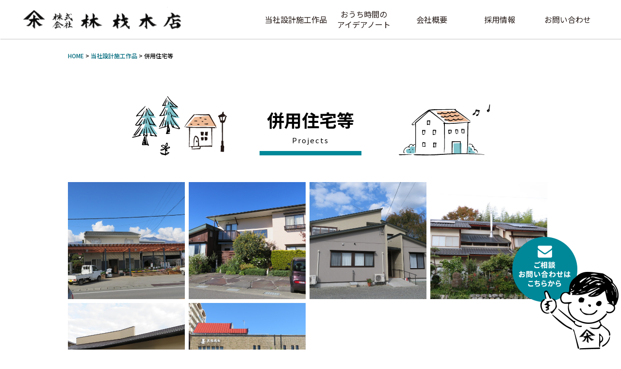

--- FILE ---
content_type: text/html; charset=UTF-8
request_url: https://yamaki-h.co.jp/types/combined/
body_size: 34062
content:
<!doctype html>
<html lang="ja">
<head>
    <!-- Global site tag (gtag.js) - Google Analytics -->
  <script async src="https://www.googletagmanager.com/gtag/js?id=UA-213337172-1"></script>
  <script>
    window.dataLayer = window.dataLayer || [];
    function gtag(){dataLayer.push(arguments);}
    gtag('js', new Date());

    gtag('config', 'UA-213337172-1');
  </script>
    <meta charset="UTF-8">
  <meta name="viewport" content="width=device-width, initial-scale=1">
  <link rel="profile" href="https://gmpg.org/xfn/11">

  <title>併用住宅等 &#8211; 株式会社 林材木店</title>
<meta name='robots' content='max-image-preview:large' />
<link rel='dns-prefetch' href='//use.fontawesome.com' />
<link rel='dns-prefetch' href='//fonts.googleapis.com' />
<link rel="alternate" type="application/rss+xml" title="株式会社 林材木店 &raquo; フィード" href="https://yamaki-h.co.jp/feed/" />
<link rel="alternate" type="application/rss+xml" title="株式会社 林材木店 &raquo; コメントフィード" href="https://yamaki-h.co.jp/comments/feed/" />
<link rel="alternate" type="application/rss+xml" title="株式会社 林材木店 &raquo; 併用住宅等 カテゴリー のフィード" href="https://yamaki-h.co.jp/types/combined/feed/" />
<style id='wp-img-auto-sizes-contain-inline-css'>
img:is([sizes=auto i],[sizes^="auto," i]){contain-intrinsic-size:3000px 1500px}
/*# sourceURL=wp-img-auto-sizes-contain-inline-css */
</style>
<link rel='stylesheet' id='sbi_styles-css' href='https://yamaki-h.co.jp/wordpress/wp-content/plugins/instagram-feed/css/sbi-styles.min.css?ver=6.2.2' media='all' />
<style id='wp-emoji-styles-inline-css'>

	img.wp-smiley, img.emoji {
		display: inline !important;
		border: none !important;
		box-shadow: none !important;
		height: 1em !important;
		width: 1em !important;
		margin: 0 0.07em !important;
		vertical-align: -0.1em !important;
		background: none !important;
		padding: 0 !important;
	}
/*# sourceURL=wp-emoji-styles-inline-css */
</style>
<style id='wp-block-library-inline-css'>
:root{--wp-block-synced-color:#7a00df;--wp-block-synced-color--rgb:122,0,223;--wp-bound-block-color:var(--wp-block-synced-color);--wp-editor-canvas-background:#ddd;--wp-admin-theme-color:#007cba;--wp-admin-theme-color--rgb:0,124,186;--wp-admin-theme-color-darker-10:#006ba1;--wp-admin-theme-color-darker-10--rgb:0,107,160.5;--wp-admin-theme-color-darker-20:#005a87;--wp-admin-theme-color-darker-20--rgb:0,90,135;--wp-admin-border-width-focus:2px}@media (min-resolution:192dpi){:root{--wp-admin-border-width-focus:1.5px}}.wp-element-button{cursor:pointer}:root .has-very-light-gray-background-color{background-color:#eee}:root .has-very-dark-gray-background-color{background-color:#313131}:root .has-very-light-gray-color{color:#eee}:root .has-very-dark-gray-color{color:#313131}:root .has-vivid-green-cyan-to-vivid-cyan-blue-gradient-background{background:linear-gradient(135deg,#00d084,#0693e3)}:root .has-purple-crush-gradient-background{background:linear-gradient(135deg,#34e2e4,#4721fb 50%,#ab1dfe)}:root .has-hazy-dawn-gradient-background{background:linear-gradient(135deg,#faaca8,#dad0ec)}:root .has-subdued-olive-gradient-background{background:linear-gradient(135deg,#fafae1,#67a671)}:root .has-atomic-cream-gradient-background{background:linear-gradient(135deg,#fdd79a,#004a59)}:root .has-nightshade-gradient-background{background:linear-gradient(135deg,#330968,#31cdcf)}:root .has-midnight-gradient-background{background:linear-gradient(135deg,#020381,#2874fc)}:root{--wp--preset--font-size--normal:16px;--wp--preset--font-size--huge:42px}.has-regular-font-size{font-size:1em}.has-larger-font-size{font-size:2.625em}.has-normal-font-size{font-size:var(--wp--preset--font-size--normal)}.has-huge-font-size{font-size:var(--wp--preset--font-size--huge)}.has-text-align-center{text-align:center}.has-text-align-left{text-align:left}.has-text-align-right{text-align:right}.has-fit-text{white-space:nowrap!important}#end-resizable-editor-section{display:none}.aligncenter{clear:both}.items-justified-left{justify-content:flex-start}.items-justified-center{justify-content:center}.items-justified-right{justify-content:flex-end}.items-justified-space-between{justify-content:space-between}.screen-reader-text{border:0;clip-path:inset(50%);height:1px;margin:-1px;overflow:hidden;padding:0;position:absolute;width:1px;word-wrap:normal!important}.screen-reader-text:focus{background-color:#ddd;clip-path:none;color:#444;display:block;font-size:1em;height:auto;left:5px;line-height:normal;padding:15px 23px 14px;text-decoration:none;top:5px;width:auto;z-index:100000}html :where(.has-border-color){border-style:solid}html :where([style*=border-top-color]){border-top-style:solid}html :where([style*=border-right-color]){border-right-style:solid}html :where([style*=border-bottom-color]){border-bottom-style:solid}html :where([style*=border-left-color]){border-left-style:solid}html :where([style*=border-width]){border-style:solid}html :where([style*=border-top-width]){border-top-style:solid}html :where([style*=border-right-width]){border-right-style:solid}html :where([style*=border-bottom-width]){border-bottom-style:solid}html :where([style*=border-left-width]){border-left-style:solid}html :where(img[class*=wp-image-]){height:auto;max-width:100%}:where(figure){margin:0 0 1em}html :where(.is-position-sticky){--wp-admin--admin-bar--position-offset:var(--wp-admin--admin-bar--height,0px)}@media screen and (max-width:600px){html :where(.is-position-sticky){--wp-admin--admin-bar--position-offset:0px}}

/*# sourceURL=wp-block-library-inline-css */
</style><style id='global-styles-inline-css'>
:root{--wp--preset--aspect-ratio--square: 1;--wp--preset--aspect-ratio--4-3: 4/3;--wp--preset--aspect-ratio--3-4: 3/4;--wp--preset--aspect-ratio--3-2: 3/2;--wp--preset--aspect-ratio--2-3: 2/3;--wp--preset--aspect-ratio--16-9: 16/9;--wp--preset--aspect-ratio--9-16: 9/16;--wp--preset--color--black: #000000;--wp--preset--color--cyan-bluish-gray: #abb8c3;--wp--preset--color--white: #ffffff;--wp--preset--color--pale-pink: #f78da7;--wp--preset--color--vivid-red: #cf2e2e;--wp--preset--color--luminous-vivid-orange: #ff6900;--wp--preset--color--luminous-vivid-amber: #fcb900;--wp--preset--color--light-green-cyan: #7bdcb5;--wp--preset--color--vivid-green-cyan: #00d084;--wp--preset--color--pale-cyan-blue: #8ed1fc;--wp--preset--color--vivid-cyan-blue: #0693e3;--wp--preset--color--vivid-purple: #9b51e0;--wp--preset--gradient--vivid-cyan-blue-to-vivid-purple: linear-gradient(135deg,rgb(6,147,227) 0%,rgb(155,81,224) 100%);--wp--preset--gradient--light-green-cyan-to-vivid-green-cyan: linear-gradient(135deg,rgb(122,220,180) 0%,rgb(0,208,130) 100%);--wp--preset--gradient--luminous-vivid-amber-to-luminous-vivid-orange: linear-gradient(135deg,rgb(252,185,0) 0%,rgb(255,105,0) 100%);--wp--preset--gradient--luminous-vivid-orange-to-vivid-red: linear-gradient(135deg,rgb(255,105,0) 0%,rgb(207,46,46) 100%);--wp--preset--gradient--very-light-gray-to-cyan-bluish-gray: linear-gradient(135deg,rgb(238,238,238) 0%,rgb(169,184,195) 100%);--wp--preset--gradient--cool-to-warm-spectrum: linear-gradient(135deg,rgb(74,234,220) 0%,rgb(151,120,209) 20%,rgb(207,42,186) 40%,rgb(238,44,130) 60%,rgb(251,105,98) 80%,rgb(254,248,76) 100%);--wp--preset--gradient--blush-light-purple: linear-gradient(135deg,rgb(255,206,236) 0%,rgb(152,150,240) 100%);--wp--preset--gradient--blush-bordeaux: linear-gradient(135deg,rgb(254,205,165) 0%,rgb(254,45,45) 50%,rgb(107,0,62) 100%);--wp--preset--gradient--luminous-dusk: linear-gradient(135deg,rgb(255,203,112) 0%,rgb(199,81,192) 50%,rgb(65,88,208) 100%);--wp--preset--gradient--pale-ocean: linear-gradient(135deg,rgb(255,245,203) 0%,rgb(182,227,212) 50%,rgb(51,167,181) 100%);--wp--preset--gradient--electric-grass: linear-gradient(135deg,rgb(202,248,128) 0%,rgb(113,206,126) 100%);--wp--preset--gradient--midnight: linear-gradient(135deg,rgb(2,3,129) 0%,rgb(40,116,252) 100%);--wp--preset--font-size--small: 13px;--wp--preset--font-size--medium: 20px;--wp--preset--font-size--large: 36px;--wp--preset--font-size--x-large: 42px;--wp--preset--spacing--20: 0.44rem;--wp--preset--spacing--30: 0.67rem;--wp--preset--spacing--40: 1rem;--wp--preset--spacing--50: 1.5rem;--wp--preset--spacing--60: 2.25rem;--wp--preset--spacing--70: 3.38rem;--wp--preset--spacing--80: 5.06rem;--wp--preset--shadow--natural: 6px 6px 9px rgba(0, 0, 0, 0.2);--wp--preset--shadow--deep: 12px 12px 50px rgba(0, 0, 0, 0.4);--wp--preset--shadow--sharp: 6px 6px 0px rgba(0, 0, 0, 0.2);--wp--preset--shadow--outlined: 6px 6px 0px -3px rgb(255, 255, 255), 6px 6px rgb(0, 0, 0);--wp--preset--shadow--crisp: 6px 6px 0px rgb(0, 0, 0);}:where(.is-layout-flex){gap: 0.5em;}:where(.is-layout-grid){gap: 0.5em;}body .is-layout-flex{display: flex;}.is-layout-flex{flex-wrap: wrap;align-items: center;}.is-layout-flex > :is(*, div){margin: 0;}body .is-layout-grid{display: grid;}.is-layout-grid > :is(*, div){margin: 0;}:where(.wp-block-columns.is-layout-flex){gap: 2em;}:where(.wp-block-columns.is-layout-grid){gap: 2em;}:where(.wp-block-post-template.is-layout-flex){gap: 1.25em;}:where(.wp-block-post-template.is-layout-grid){gap: 1.25em;}.has-black-color{color: var(--wp--preset--color--black) !important;}.has-cyan-bluish-gray-color{color: var(--wp--preset--color--cyan-bluish-gray) !important;}.has-white-color{color: var(--wp--preset--color--white) !important;}.has-pale-pink-color{color: var(--wp--preset--color--pale-pink) !important;}.has-vivid-red-color{color: var(--wp--preset--color--vivid-red) !important;}.has-luminous-vivid-orange-color{color: var(--wp--preset--color--luminous-vivid-orange) !important;}.has-luminous-vivid-amber-color{color: var(--wp--preset--color--luminous-vivid-amber) !important;}.has-light-green-cyan-color{color: var(--wp--preset--color--light-green-cyan) !important;}.has-vivid-green-cyan-color{color: var(--wp--preset--color--vivid-green-cyan) !important;}.has-pale-cyan-blue-color{color: var(--wp--preset--color--pale-cyan-blue) !important;}.has-vivid-cyan-blue-color{color: var(--wp--preset--color--vivid-cyan-blue) !important;}.has-vivid-purple-color{color: var(--wp--preset--color--vivid-purple) !important;}.has-black-background-color{background-color: var(--wp--preset--color--black) !important;}.has-cyan-bluish-gray-background-color{background-color: var(--wp--preset--color--cyan-bluish-gray) !important;}.has-white-background-color{background-color: var(--wp--preset--color--white) !important;}.has-pale-pink-background-color{background-color: var(--wp--preset--color--pale-pink) !important;}.has-vivid-red-background-color{background-color: var(--wp--preset--color--vivid-red) !important;}.has-luminous-vivid-orange-background-color{background-color: var(--wp--preset--color--luminous-vivid-orange) !important;}.has-luminous-vivid-amber-background-color{background-color: var(--wp--preset--color--luminous-vivid-amber) !important;}.has-light-green-cyan-background-color{background-color: var(--wp--preset--color--light-green-cyan) !important;}.has-vivid-green-cyan-background-color{background-color: var(--wp--preset--color--vivid-green-cyan) !important;}.has-pale-cyan-blue-background-color{background-color: var(--wp--preset--color--pale-cyan-blue) !important;}.has-vivid-cyan-blue-background-color{background-color: var(--wp--preset--color--vivid-cyan-blue) !important;}.has-vivid-purple-background-color{background-color: var(--wp--preset--color--vivid-purple) !important;}.has-black-border-color{border-color: var(--wp--preset--color--black) !important;}.has-cyan-bluish-gray-border-color{border-color: var(--wp--preset--color--cyan-bluish-gray) !important;}.has-white-border-color{border-color: var(--wp--preset--color--white) !important;}.has-pale-pink-border-color{border-color: var(--wp--preset--color--pale-pink) !important;}.has-vivid-red-border-color{border-color: var(--wp--preset--color--vivid-red) !important;}.has-luminous-vivid-orange-border-color{border-color: var(--wp--preset--color--luminous-vivid-orange) !important;}.has-luminous-vivid-amber-border-color{border-color: var(--wp--preset--color--luminous-vivid-amber) !important;}.has-light-green-cyan-border-color{border-color: var(--wp--preset--color--light-green-cyan) !important;}.has-vivid-green-cyan-border-color{border-color: var(--wp--preset--color--vivid-green-cyan) !important;}.has-pale-cyan-blue-border-color{border-color: var(--wp--preset--color--pale-cyan-blue) !important;}.has-vivid-cyan-blue-border-color{border-color: var(--wp--preset--color--vivid-cyan-blue) !important;}.has-vivid-purple-border-color{border-color: var(--wp--preset--color--vivid-purple) !important;}.has-vivid-cyan-blue-to-vivid-purple-gradient-background{background: var(--wp--preset--gradient--vivid-cyan-blue-to-vivid-purple) !important;}.has-light-green-cyan-to-vivid-green-cyan-gradient-background{background: var(--wp--preset--gradient--light-green-cyan-to-vivid-green-cyan) !important;}.has-luminous-vivid-amber-to-luminous-vivid-orange-gradient-background{background: var(--wp--preset--gradient--luminous-vivid-amber-to-luminous-vivid-orange) !important;}.has-luminous-vivid-orange-to-vivid-red-gradient-background{background: var(--wp--preset--gradient--luminous-vivid-orange-to-vivid-red) !important;}.has-very-light-gray-to-cyan-bluish-gray-gradient-background{background: var(--wp--preset--gradient--very-light-gray-to-cyan-bluish-gray) !important;}.has-cool-to-warm-spectrum-gradient-background{background: var(--wp--preset--gradient--cool-to-warm-spectrum) !important;}.has-blush-light-purple-gradient-background{background: var(--wp--preset--gradient--blush-light-purple) !important;}.has-blush-bordeaux-gradient-background{background: var(--wp--preset--gradient--blush-bordeaux) !important;}.has-luminous-dusk-gradient-background{background: var(--wp--preset--gradient--luminous-dusk) !important;}.has-pale-ocean-gradient-background{background: var(--wp--preset--gradient--pale-ocean) !important;}.has-electric-grass-gradient-background{background: var(--wp--preset--gradient--electric-grass) !important;}.has-midnight-gradient-background{background: var(--wp--preset--gradient--midnight) !important;}.has-small-font-size{font-size: var(--wp--preset--font-size--small) !important;}.has-medium-font-size{font-size: var(--wp--preset--font-size--medium) !important;}.has-large-font-size{font-size: var(--wp--preset--font-size--large) !important;}.has-x-large-font-size{font-size: var(--wp--preset--font-size--x-large) !important;}
/*# sourceURL=global-styles-inline-css */
</style>

<style id='classic-theme-styles-inline-css'>
/*! This file is auto-generated */
.wp-block-button__link{color:#fff;background-color:#32373c;border-radius:9999px;box-shadow:none;text-decoration:none;padding:calc(.667em + 2px) calc(1.333em + 2px);font-size:1.125em}.wp-block-file__button{background:#32373c;color:#fff;text-decoration:none}
/*# sourceURL=/wp-includes/css/classic-themes.min.css */
</style>
<link rel='stylesheet' id='yamaki-hayashi-style-css' href='https://yamaki-h.co.jp/wordpress/wp-content/themes/yamaki-hayashi/style.css?ver=1.0.0' media='all' />
<link rel='stylesheet' id='yamaki-hayashi-style-common-css' href='https://yamaki-h.co.jp/wordpress/wp-content/themes/yamaki-hayashi/css/common.css?ver=1639725394' media='all' />
<link rel='stylesheet' id='yamaki-hayashi-style-common-pad-css' href='https://yamaki-h.co.jp/wordpress/wp-content/themes/yamaki-hayashi/css/common_pad.css?ver=1639725394' media='screen and (max-width: 1000px)' />
<link rel='stylesheet' id='yamaki-hayashi-style-common-sp-css' href='https://yamaki-h.co.jp/wordpress/wp-content/themes/yamaki-hayashi/css/common_sp.css?ver=1639725394' media='screen and (max-width: 768px)' />
<link rel='stylesheet' id='yamaki-hayashi-style-header-css' href='https://yamaki-h.co.jp/wordpress/wp-content/themes/yamaki-hayashi/css/header.css?ver=1639725394' media='all' />
<link rel='stylesheet' id='yamaki-hayashi-style-header-pad-css' href='https://yamaki-h.co.jp/wordpress/wp-content/themes/yamaki-hayashi/css/header_pad.css?ver=1639725394' media='screen and (max-width: 1000px)' />
<link rel='stylesheet' id='yamaki-hayashi-style-header-sp-css' href='https://yamaki-h.co.jp/wordpress/wp-content/themes/yamaki-hayashi/css/header_sp.css?ver=1639725394' media='screen and (max-width: 768px)' />
<link rel='stylesheet' id='yamaki-hayashi-style-footer-css' href='https://yamaki-h.co.jp/wordpress/wp-content/themes/yamaki-hayashi/css/footer.css?ver=1639725394' media='all' />
<link rel='stylesheet' id='yamaki-hayashi-style-footer-pad-css' href='https://yamaki-h.co.jp/wordpress/wp-content/themes/yamaki-hayashi/css/footer_pad.css?ver=1639725394' media='screen and (max-width: 1000px)' />
<link rel='stylesheet' id='yamaki-hayashi-style-footer-sp-css' href='https://yamaki-h.co.jp/wordpress/wp-content/themes/yamaki-hayashi/css/footer_sp.css?ver=1639725394' media='screen and (max-width: 768px)' />
<link rel='stylesheet' id='yamaki-hayashi-style-content-css' href='https://yamaki-h.co.jp/wordpress/wp-content/themes/yamaki-hayashi/css/content.css?ver=1639725394' media='all' />
<link rel='stylesheet' id='yamaki-hayashi-style-content-pad-css' href='https://yamaki-h.co.jp/wordpress/wp-content/themes/yamaki-hayashi/css/content_pad.css?ver=1639725394' media='screen and (max-width: 1000px)' />
<link rel='stylesheet' id='yamaki-hayashi-style-content-sp-css' href='https://yamaki-h.co.jp/wordpress/wp-content/themes/yamaki-hayashi/css/content_sp.css?ver=1639725394' media='screen and (max-width: 768px)' />
<link rel='stylesheet' id='fontawesome-css' href='https://use.fontawesome.com/releases/v5.10.2/css/all.css?ver=6.9' media='all' />
<link rel='stylesheet' id='googlefonts_noto_sans_jp-css' href='https://fonts.googleapis.com/css?family=Noto+Sans+JP%3A100%2C300%2C400%2C500%2C700%2C900&#038;display=swap&#038;ver=6.9' media='all' />
<link rel='stylesheet' id='googlefonts_noto_serif_jp-css' href='https://fonts.googleapis.com/css?family=Noto+Serif+JP%3A200%2C300%2C400%2C500%2C600%2C700%2C900&#038;display=swap&#038;ver=6.9' media='all' />
<link rel='stylesheet' id='slick-theme-css-css' href='https://yamaki-h.co.jp/wordpress/wp-content/themes/yamaki-hayashi/js/slick/slick-theme.css?ver=6.9' media='all' />
<link rel='stylesheet' id='slick-css-css' href='https://yamaki-h.co.jp/wordpress/wp-content/themes/yamaki-hayashi/js/slick/slick.css?ver=6.9' media='all' />
<script src="https://yamaki-h.co.jp/wordpress/wp-includes/js/jquery/jquery.min.js?ver=3.7.1" id="jquery-core-js"></script>
<script src="https://yamaki-h.co.jp/wordpress/wp-includes/js/jquery/jquery-migrate.min.js?ver=3.4.1" id="jquery-migrate-js"></script>
<script src="https://yamaki-h.co.jp/wordpress/wp-content/themes/yamaki-hayashi/js/slick/slick.min.js?ver=6.9" id="slick-js"></script>
<link rel="https://api.w.org/" href="https://yamaki-h.co.jp/wp-json/" /><link rel="EditURI" type="application/rsd+xml" title="RSD" href="https://yamaki-h.co.jp/wordpress/xmlrpc.php?rsd" />
<meta name="generator" content="WordPress 6.9" />
<link rel="icon" href="https://yamaki-h.co.jp/wordpress/wp-content/uploads/2021/11/cropped-favicon-32x32.png" sizes="32x32" />
<link rel="icon" href="https://yamaki-h.co.jp/wordpress/wp-content/uploads/2021/11/cropped-favicon-192x192.png" sizes="192x192" />
<link rel="apple-touch-icon" href="https://yamaki-h.co.jp/wordpress/wp-content/uploads/2021/11/cropped-favicon-180x180.png" />
<meta name="msapplication-TileImage" content="https://yamaki-h.co.jp/wordpress/wp-content/uploads/2021/11/cropped-favicon-270x270.png" />
</head>

<body class="archive tax-types term-combined term-9 wp-theme-yamaki-hayashi hfeed">
<div id="page" class="site">
  <header id="masthead" class="site-header">
    <div class="site-branding">
      <a href="https://yamaki-h.co.jp/"><img class="logo" src="https://yamaki-h.co.jp/wordpress/wp-content/themes/yamaki-hayashi/img/common/header/logo.png" alt="株式会社 林材木店" title="株式会社 林材木店"></a>
    </div><!-- .site-branding -->

    <nav id="site-navigation" class="main-navigation">
      <button class="menu-toggle" aria-controls="primary-menu" aria-expanded="false">MENU</button>
      <ul id="primary-menu" class="menu"><li id="menu-item-21" class="menu-item menu-item-type-custom menu-item-object-custom menu-item-21"><a href="http://yamaki-h.co.jp/works/">当社設計施工作品</a></li>
<li id="menu-item-20" class="line2 menu-item menu-item-type-custom menu-item-object-custom menu-item-20"><a href="http://yamaki-h.co.jp/blog/">おうち時間の<br>アイデアノート</a></li>
<li id="menu-item-18" class="menu-item menu-item-type-post_type menu-item-object-page menu-item-18"><a href="https://yamaki-h.co.jp/company/">会社概要</a></li>
<li id="menu-item-19" class="menu-item menu-item-type-post_type menu-item-object-page menu-item-19"><a href="https://yamaki-h.co.jp/recruit/">採用情報</a></li>
<li id="menu-item-17" class="menu-item menu-item-type-post_type menu-item-object-page menu-item-17"><a href="https://yamaki-h.co.jp/contact/">お問い合わせ</a></li>
</ul>    </nav><!-- #site-navigation -->
  </header><!-- #masthead -->

<main id="primary" class="site-main">
  <div class="breadcrumbs" typeof="BreadcrumbList" vocab="https://schema.org/">
    <!-- Breadcrumb NavXT 7.2.0 -->
<span property="itemListElement" typeof="ListItem"><a property="item" typeof="WebPage" title="Go to 株式会社 林材木店." href="https://yamaki-h.co.jp" class="home" ><span property="name">HOME</span></a><meta property="position" content="1"></span> &gt; <span property="itemListElement" typeof="ListItem"><a property="item" typeof="WebPage" title="Go to 当社設計施工作品." href="https://yamaki-h.co.jp/works/" class="archive post-works-archive" ><span property="name">当社設計施工作品</span></a><meta property="position" content="2"></span> &gt; <span property="itemListElement" typeof="ListItem"><span property="name">併用住宅等</span><meta property="position" content="3"></span>  </div>

  <article>
    <header class="page-header">
      <h1 class="page-title">併用住宅等</h1>
      <span class="subtitle">Projects</span>
    </header><!-- .page-header -->

    <div class="entry-content">
                  <ul class="works-list">
                  <li>
            <img src="https://yamaki-h.co.jp/wordpress/wp-content/uploads/2021/11/59e8e4315cc87c560727703da4d7d33a.jpg" alt="店舗併設" />            <div class="wrapper">
              <label class="info">(有)羽場種苗　様　（弊社設計施工物件） 下伊那郡松川町</label>
              <h3 class="title">店舗併設</h3>
              <ul class="cat_list"><li class="combined">#併用住宅等</li></ul>              <a href="https://yamaki-h.co.jp/works/%e5%ba%97%e8%88%97%e4%bd%b5%e8%a8%ad/">詳しく見る</a>
            </div>
          </li>
                  <li>
            <img src="https://yamaki-h.co.jp/wordpress/wp-content/uploads/2021/11/958c98559ee62e93d308d7c453aea81c.jpg" alt="カフェ併設" />            <div class="wrapper">
              <label class="info">H様邸（弊社設計施工物件） 伊那市</label>
              <h3 class="title">カフェ併設</h3>
              <ul class="cat_list"><li class="combined">#併用住宅等</li></ul>              <a href="https://yamaki-h.co.jp/works/%e3%82%ab%e3%83%95%e3%82%a7%e4%bd%b5%e8%a8%ad/">詳しく見る</a>
            </div>
          </li>
                  <li>
            <img src="https://yamaki-h.co.jp/wordpress/wp-content/uploads/2021/11/aba86864e0ec5e056b97d83c5f26c2e9.jpg" alt="診療所併設" />            <div class="wrapper">
              <label class="info">U様邸　（弊社設計施工物件） 飯田市</label>
              <h3 class="title">診療所併設</h3>
              <ul class="cat_list"><li class="combined">#併用住宅等</li></ul>              <a href="https://yamaki-h.co.jp/works/%e8%a8%ba%e7%99%82%e6%89%80%e4%bd%b5%e8%a8%ad/">詳しく見る</a>
            </div>
          </li>
                  <li>
            <img src="https://yamaki-h.co.jp/wordpress/wp-content/uploads/2021/11/e75dad79c9f3c669cb36c0b25df0500a.jpg" alt="寺庫裏" />            <div class="wrapper">
              <label class="info">長光寺　（弊社設計施工物件） 下伊那郡松川町</label>
              <h3 class="title">寺庫裏</h3>
              <ul class="cat_list"><li class="combined">#併用住宅等</li></ul>              <a href="https://yamaki-h.co.jp/works/%e5%af%ba%e5%ba%ab%e8%a3%8f/">詳しく見る</a>
            </div>
          </li>
                  <li>
            <img src="https://yamaki-h.co.jp/wordpress/wp-content/uploads/2021/11/211c5f5594a544a7649745e3c250272e.jpg" alt="店舗" />            <div class="wrapper">
              <label class="info">信陽堂様　（弊社設計施工物件） 飯田市</label>
              <h3 class="title">店舗</h3>
              <ul class="cat_list"><li class="combined">#併用住宅等</li></ul>              <a href="https://yamaki-h.co.jp/works/%e5%ba%97%e8%88%97/">詳しく見る</a>
            </div>
          </li>
                  <li>
            <img src="https://yamaki-h.co.jp/wordpress/wp-content/uploads/2021/11/33c25bdc75047bb7560a1e436f1e4721.jpg" alt="リンゴ並木共同ビル" />            <div class="wrapper">
              <label class="info">リンゴ並木共同ビル　（弊社設計施工物件） 飯田市</label>
              <h3 class="title">リンゴ並木共同ビル</h3>
              <ul class="cat_list"><li class="combined">#併用住宅等</li></ul>              <a href="https://yamaki-h.co.jp/works/%e3%83%aa%e3%83%b3%e3%82%b4%e4%b8%a6%e6%9c%a8%e5%85%b1%e5%90%8c%e3%83%93%e3%83%ab/">詳しく見る</a>
            </div>
          </li>
              </ul>
      <div class="pagination_wrapper">
              </div><!-- .pagenation-wrapper -->
      <p class="notice" style="display:block;text-align:center;padding-top:30px;margin-bottom:60px;">※プライバシー保護のため、各住まいの写真の内容等が限定的であることを御了解下さい。</p>
      
      <div class="search-menu">
        <ul class="cat-menu">
          <li><a href="https://yamaki-h.co.jp/types/new/">住宅・新築</a></li>
          <li><a href="https://yamaki-h.co.jp/types/combined/">併用住宅等</a></li>
          <li><a href="https://yamaki-h.co.jp/types/reform/">リフォーム</a></li>
          <li><a href="https://yamaki-h.co.jp/types/other/">その他</a></li>
        </ul>
        <form method="get" id="search_works" action="https://yamaki-h.co.jp/">
          <input type="text" name="s" id="search_member_Input" value="" placeholder="フリーワード検索" />
          <input type="hidden" name="post_type" value="works">
          <input type="hidden" name="posts_per_page" value="2">
          <input type="submit" value="検索" accesskey="f" />
        </form>
      </div>
      
                </div>
  </article>
</main><!-- #main -->

  <footer id="colophon" class="site-footer">
    <div id="contact-area">
      <label>メールフォームまたはお電話でお気軽にご相談ください</label>
      <a class="btn blue" href="https://yamaki-h.co.jp/contact/">お問い合わせはこちらから</a>
      <a class="tel" href="tel:0265363151">0265-36-3151<span>受付時間　8～17時（12～13時は除く）</span></a>
    </div>
    
    <div id="site-info">
      <div id="company-info">
        <label>ADDRESS</label>
        <p>
          〒399-3303<br>
          長野県下伊那郡松川町元大島1660
        </p>
      </div>
      
      <div id="sitemap">
        <label>CONTENTS</label>
        <ul id="sitemap_list" class="menu"><li id="menu-item-29" class="menu-item menu-item-type-custom menu-item-object-custom menu-item-29"><a href="http://yamaki-h.co.jp/works/">当社設計施工作品</a></li>
<li id="menu-item-28" class="menu-item menu-item-type-custom menu-item-object-custom menu-item-28"><a href="http://yamaki-h.co.jp/blog/">おうち時間のアイデアノート</a></li>
<li id="menu-item-26" class="menu-item menu-item-type-post_type menu-item-object-page menu-item-26"><a href="https://yamaki-h.co.jp/company/">会社概要</a></li>
<li id="menu-item-27" class="menu-item menu-item-type-post_type menu-item-object-page menu-item-27"><a href="https://yamaki-h.co.jp/recruit/">採用情報</a></li>
<li id="menu-item-25" class="menu-item menu-item-type-post_type menu-item-object-page menu-item-25"><a href="https://yamaki-h.co.jp/contact/">お問い合わせ</a></li>
<li id="menu-item-24" class="menu-item menu-item-type-post_type menu-item-object-page menu-item-privacy-policy menu-item-24"><a rel="privacy-policy" href="https://yamaki-h.co.jp/privacypolicy/">プライバシーポリシー</a></li>
</ul>      </div>
    </div><!-- .site-info -->
    
    <div id="copyright">
      Copyright ©株式会社 林材木店 All Rights Reserved.
    </div><!-- #copyright -->
  </footer><!-- #colophon -->
</div><!-- #page -->
<script>
jQuery(function(){
    var windowWidth = jQuery(window).width();
    var headerHight = 100; 
    jQuery('a[href^=#]').click(function() {
    var speed = 1000;
    var href= jQuery(this).attr("href");
    var target = jQuery(href == "#" || href == "" ? 'html' : href);
    var position = target.offset().top-headerHight;
    jQuery('body,html').animate({scrollTop:position}, speed, 'swing');
    return false;
   });
});
</script>
<div id="toTop" class="wrap fixed"><a href="#page"></a></div>
<script>
jQuery(document).ready(function() {
  var pagetop = jQuery('#toTop');
  jQuery(window).scroll(function () {
     if (jQuery(this).scrollTop() > 300) {
          pagetop.fadeIn();
     } else {
          pagetop.fadeOut();
          }
  });
});
</script>
<div id="toContact"><a href="https://yamaki-h.co.jp/contact/"></a></div>

<script type="speculationrules">
{"prefetch":[{"source":"document","where":{"and":[{"href_matches":"/*"},{"not":{"href_matches":["/wordpress/wp-*.php","/wordpress/wp-admin/*","/wordpress/wp-content/uploads/*","/wordpress/wp-content/*","/wordpress/wp-content/plugins/*","/wordpress/wp-content/themes/yamaki-hayashi/*","/*\\?(.+)"]}},{"not":{"selector_matches":"a[rel~=\"nofollow\"]"}},{"not":{"selector_matches":".no-prefetch, .no-prefetch a"}}]},"eagerness":"conservative"}]}
</script>
<!-- Instagram Feed JS -->
<script type="text/javascript">
var sbiajaxurl = "https://yamaki-h.co.jp/wordpress/wp-admin/admin-ajax.php";
</script>
<script src="https://yamaki-h.co.jp/wordpress/wp-content/themes/yamaki-hayashi/js/navigation.js?ver=1.0.0" id="yamaki-hayashi-navigation-js"></script>
<script id="wp-emoji-settings" type="application/json">
{"baseUrl":"https://s.w.org/images/core/emoji/17.0.2/72x72/","ext":".png","svgUrl":"https://s.w.org/images/core/emoji/17.0.2/svg/","svgExt":".svg","source":{"concatemoji":"https://yamaki-h.co.jp/wordpress/wp-includes/js/wp-emoji-release.min.js?ver=6.9"}}
</script>
<script type="module">
/*! This file is auto-generated */
const a=JSON.parse(document.getElementById("wp-emoji-settings").textContent),o=(window._wpemojiSettings=a,"wpEmojiSettingsSupports"),s=["flag","emoji"];function i(e){try{var t={supportTests:e,timestamp:(new Date).valueOf()};sessionStorage.setItem(o,JSON.stringify(t))}catch(e){}}function c(e,t,n){e.clearRect(0,0,e.canvas.width,e.canvas.height),e.fillText(t,0,0);t=new Uint32Array(e.getImageData(0,0,e.canvas.width,e.canvas.height).data);e.clearRect(0,0,e.canvas.width,e.canvas.height),e.fillText(n,0,0);const a=new Uint32Array(e.getImageData(0,0,e.canvas.width,e.canvas.height).data);return t.every((e,t)=>e===a[t])}function p(e,t){e.clearRect(0,0,e.canvas.width,e.canvas.height),e.fillText(t,0,0);var n=e.getImageData(16,16,1,1);for(let e=0;e<n.data.length;e++)if(0!==n.data[e])return!1;return!0}function u(e,t,n,a){switch(t){case"flag":return n(e,"\ud83c\udff3\ufe0f\u200d\u26a7\ufe0f","\ud83c\udff3\ufe0f\u200b\u26a7\ufe0f")?!1:!n(e,"\ud83c\udde8\ud83c\uddf6","\ud83c\udde8\u200b\ud83c\uddf6")&&!n(e,"\ud83c\udff4\udb40\udc67\udb40\udc62\udb40\udc65\udb40\udc6e\udb40\udc67\udb40\udc7f","\ud83c\udff4\u200b\udb40\udc67\u200b\udb40\udc62\u200b\udb40\udc65\u200b\udb40\udc6e\u200b\udb40\udc67\u200b\udb40\udc7f");case"emoji":return!a(e,"\ud83e\u1fac8")}return!1}function f(e,t,n,a){let r;const o=(r="undefined"!=typeof WorkerGlobalScope&&self instanceof WorkerGlobalScope?new OffscreenCanvas(300,150):document.createElement("canvas")).getContext("2d",{willReadFrequently:!0}),s=(o.textBaseline="top",o.font="600 32px Arial",{});return e.forEach(e=>{s[e]=t(o,e,n,a)}),s}function r(e){var t=document.createElement("script");t.src=e,t.defer=!0,document.head.appendChild(t)}a.supports={everything:!0,everythingExceptFlag:!0},new Promise(t=>{let n=function(){try{var e=JSON.parse(sessionStorage.getItem(o));if("object"==typeof e&&"number"==typeof e.timestamp&&(new Date).valueOf()<e.timestamp+604800&&"object"==typeof e.supportTests)return e.supportTests}catch(e){}return null}();if(!n){if("undefined"!=typeof Worker&&"undefined"!=typeof OffscreenCanvas&&"undefined"!=typeof URL&&URL.createObjectURL&&"undefined"!=typeof Blob)try{var e="postMessage("+f.toString()+"("+[JSON.stringify(s),u.toString(),c.toString(),p.toString()].join(",")+"));",a=new Blob([e],{type:"text/javascript"});const r=new Worker(URL.createObjectURL(a),{name:"wpTestEmojiSupports"});return void(r.onmessage=e=>{i(n=e.data),r.terminate(),t(n)})}catch(e){}i(n=f(s,u,c,p))}t(n)}).then(e=>{for(const n in e)a.supports[n]=e[n],a.supports.everything=a.supports.everything&&a.supports[n],"flag"!==n&&(a.supports.everythingExceptFlag=a.supports.everythingExceptFlag&&a.supports[n]);var t;a.supports.everythingExceptFlag=a.supports.everythingExceptFlag&&!a.supports.flag,a.supports.everything||((t=a.source||{}).concatemoji?r(t.concatemoji):t.wpemoji&&t.twemoji&&(r(t.twemoji),r(t.wpemoji)))});
//# sourceURL=https://yamaki-h.co.jp/wordpress/wp-includes/js/wp-emoji-loader.min.js
</script>

</body>
</html>


--- FILE ---
content_type: text/css
request_url: https://yamaki-h.co.jp/wordpress/wp-content/themes/yamaki-hayashi/css/common.css?ver=1639725394
body_size: 2641
content:
/*------------------------------------------------
 COMMON
 ------------------------------------------------*/
body {
  margin-bottom: 0 !important;
  color: #000;
  font-size: 17px;
  font-weight: 400;
  line-height: 39px;
  font-family: 'Noto Sans JP', sans-serif;
}
body * {
  background-repeat: no-repeat;
  margin: 0;
  padding: 0;
}
body a:link, body a:visited {
  color: #231815;
  text-decoration: none;
}
body p {
  font-size: 17px;
  font-weight: 400;
  line-height: 39px;
  text-align: justify;
  text-justify: inter-ideograph;
  font-feature-settings: "palt";
}
body ul {
  margin: 0;
  padding: 0;
}
body ul li {
  list-style: none;
}
body .show_pc {
  display: inline-block;
}
body .show_sp {
  display: none;
}
body .pc_space {
  display: inline-block !important;
  width: 1rem;
}
body .btn, body .form-back {
  width: 233px;
  height: 48px;
  line-height: 46px;
  display: block;
  margin: 0 auto;
  padding: 0;
  text-align: center;
  font-size: 16px;
  font-weight: 400;
  position: relative;
  background-color: #fff;
  transition: opacity 0.5s;
  color: #000;
  cursor: pointer;
  border: 1px solid #000;
}
body .btn:link, body .form-back:link, body .btn:visited, body .form-back:visited {
  color: #000;
}
body .btn:hover, body .form-back:hover {
  opacity: 0.8;
}
body .btn:after, body .form-back:after {
  font-family: "Font Awesome 5 Free";
  font-weight: 900;
  content: '\f054';
  padding-left: 9px;
}
body .btn.brown, body .form-back.brown {
  width: 320px;
  height: 48px;
  line-height: 48px;
  background-color: #c0a280;
  color: #fff;
  border: none;
}
body .btn.brown:link, body .form-back.brown:link, body .btn.brown:visited, body .form-back.brown:visited {
  color: #fff;
}
body .btn.blue, body .form-back.blue {
  width: 320px;
  height: 48px;
  line-height: 48px;
  background-color: #089;
  color: #fff;
  border: none;
}
body .btn.blue:link, body .form-back.blue:link, body .btn.blue:visited, body .form-back.blue:visited {
  color: #fff;
}
body #page {
  padding-top: 80px;
}
body #page #primary {
  position: relative;
  z-index: 0;
}
body #toTop {
  display: none;
  position: fixed;
  bottom: 300px;
  right: 25px;
  z-index: 99999;
}
body #toTop a {
  display: block;
  width: 70px;
  height: 70px;
  background-image: url("../img/common/footer/totop.svg");
  background-repeat: no-repeat;
  background-size: contain;
}
body #toContact {
  position: fixed;
  bottom: 0;
  right: 5px;
  z-index: 99999;
}
body #toContact a {
  display: block;
  width: 219px;
  height: 232px;
  background-image: url("../img/common/footer/contact.png");
  background-repeat: no-repeat;
  background-size: contain;
}


--- FILE ---
content_type: text/css
request_url: https://yamaki-h.co.jp/wordpress/wp-content/themes/yamaki-hayashi/css/header.css?ver=1639725394
body_size: 1682
content:
/*------------------------------------------------
 HEADER
 ------------------------------------------------*/
#masthead {
  width: 100%;
  height: 80px;
  margin: 0 auto;
  position: fixed;
  z-index: 1;
  top: 0;
  left: 0;
  right: 0;
  background-color: #fff;
  box-shadow: 1px 1px 1px rgba(0, 0, 0, 0.2);
}
#masthead .site-branding {
  position: absolute;
  top: 12px;
  left: calc((100% - 1200px)/2);
  z-index: 1;
}
#masthead .site-branding a {
  display: block;
}
#masthead .site-branding a img {
  display: block;
  width: 345px;
  height: 59px;
  object-fit: contain;
}
#masthead #site-navigation {
  width: 100%;
  height: 80px;
  display: block;
  position: absolute;
  top: 0;
  right: calc((100% - 1200px)/2);
  margin: 0;
  padding: 0 0 0 345px;
  z-index: 0;
  box-sizing: content-box;
}
#masthead #site-navigation #primary-menu {
  width: 100%;
  display: flex;
  flex-wrap: wrap;
  justify-content: flex-end;
  height: 80px;
  margin: 0 auto;
  position: relative;
}
#masthead #site-navigation #primary-menu > .menu-item {
  display: inline-block;
  margin: 0;
  height: 80px;
}
#masthead #site-navigation #primary-menu > .menu-item a {
  font-size: 16px;
  font-weight: 400;
  display: inline-block;
  line-height: 80px;
  text-align: center;
  width: 140px;
  height: 80px;
  box-sizing: border-box;
}
#masthead #site-navigation #primary-menu > .menu-item.line2 a {
  line-height: 21px;
  padding-top: 19px;
}
#masthead #site-navigation #primary-menu > .menu-item:hover a {
  background-color: #c0a280;
}
#masthead #site-navigation #primary-menu > .menu-item:hover a:link, #masthead #site-navigation #primary-menu > .menu-item:hover a:visited {
  color: #fff;
}


--- FILE ---
content_type: text/css
request_url: https://yamaki-h.co.jp/wordpress/wp-content/themes/yamaki-hayashi/css/footer.css?ver=1639725394
body_size: 2200
content:
/*------------------------------------------------
 FOOTER
 ------------------------------------------------*/
#colophon {
  clear: both;
  display: block;
  background-color: #ded9ca;
  padding-top: 47px;
}
#colophon #contact-area {
  display: flex;
  flex-wrap: wrap;
  justify-content: space-between;
  width: 100%;
  max-width: 1000px;
  margin: 0 auto;
  padding-bottom: 74px;
}
#colophon #contact-area label {
  width: 100%;
  display: block;
  text-align: center;
  font-size: 23px;
  line-height: 23px;
  font-weight: 700;
  margin-bottom: 46px;
}
#colophon #contact-area .btn {
  background-color: #006a7d;
  width: 460px;
  height: 80px;
  line-height: 80px;
  font-size: 22px;
  font-weight: 700;
}
#colophon #contact-area .btn:before {
  content: "";
  width: 24px;
  height: 100%;
  display: inline-block;
  background-image: url("../img/common/footer/mail.svg");
  background-size: contain;
  background-position: center;
  background-repeat: no-repeat;
  vertical-align: top;
  margin-right: 3px;
}
#colophon #contact-area .tel {
  font-size: 59px;
  line-height: 59px;
  font-weight: 900;
  color: #006a7d;
  display: inline-block;
  text-align: center;
}
#colophon #contact-area .tel span {
  display: block;
  font-size: 14px;
  line-height: 14px;
  margin-top: 10px;
  font-weight: 400;
  color: #000;
}
#colophon #site-info {
  display: flex;
  flex-wrap: wrap;
  width: 100%;
  max-width: 1000px;
  margin: 0 auto;
  padding-bottom: 54px;
}
#colophon #site-info label {
  font-size: 23px;
  font-weight: 700;
  line-height: 23px;
  margin-bottom: 13px;
}
#colophon #site-info #company-info {
  width: 340px;
}
#colophon #site-info #company-info p {
  font-size: 15px;
  line-height: 23px;
}
#colophon #site-info #sitemap {
  width: 500px;
}
#colophon #site-info #sitemap ul {
  display: flex;
  flex-wrap: wrap;
  height: 58px;
}
#colophon #site-info #sitemap ul li {
  line-height: 29px;
  margin-right: 32px;
}
#colophon #site-info #sitemap ul li a {
  font-size: 16px;
  line-height: 29px;
}
#colophon #copyright {
  background-color: #006a7d;
  width: 100%;
  display: block;
  font-size: 11px;
  font-weight: 400;
  line-height: 50px;
  text-align: center;
  color: #fff;
}


--- FILE ---
content_type: text/css
request_url: https://yamaki-h.co.jp/wordpress/wp-content/themes/yamaki-hayashi/css/content.css?ver=1639725394
body_size: 84255
content:
/*------------------------------------------------
 CONTENT
 ------------------------------------------------*/
body.home #page #primary section {
  width: 100%;
  margin: 0 auto;
  padding: 89px 0 78px;
  position: relative;
}
body.home #page #primary section h2 {
  display: block;
  text-align: center;
  font-size: 36px;
  font-weight: 700;
  line-height: 36px;
  margin-bottom: 11px;
}
body.home #page #primary section .subtitle {
  display: block;
  text-align: center;
  font-size: 15px;
  font-weight: 400;
  line-height: 15px;
  margin-bottom: 39px;
}
body.home #page #primary section#main-visual {
  width: 100%;
  height: 55.47vw;
  position: relative;
  padding: 0;
}
body.home #page #primary section#main-visual .slick-slider {
  margin: 0;
  width: 100%;
  height: 100%;
}
body.home #page #primary section#main-visual .slick-slider .slick-list {
  width: 100%;
  height: 100%;
}
body.home #page #primary section#main-visual .slick-slider .slick-list .slick-track {
  height: 100%;
}
body.home #page #primary section#main-visual .slick-slider .slick-list .slick-track .slick-slide {
  position: relative;
}
body.home #page #primary section#main-visual .slick-slider .slick-list .slick-track .slick-slide img {
  width: 100%;
  height: 100%;
  object-fit: cover;
  position: relative;
}
body.home #page #primary section#main-visual .slick-slider .slick-list .slick-track .slick-slide img.show_sp {
  display: none !important;
}
body.home #page #primary section#main-visual .slick-slider .slick-list .slick-track .slick-slide label.catch {
  display: block;
  text-align: center;
  font-size: 47px;
  font-weight: 500;
  line-height: 74px;
  width: 100%;
  position: absolute;
  top: 50%;
  transform: translateY(-50%);
}
body.home #page #primary section#main-visual .slick-slider .slick-list .slick-track .slick-slide label.myphoto {
  display: block;
  text-align: right;
  font-size: 14px;
  line-height: 20px;
  width: 100%;
  padding-right: 20px;
  position: absolute;
  bottom: 0;
  text-shadow: 0 0 1px #fff;
}
body.home #page #primary section#main-visual .slick-slider .slick-dots {
  bottom: -43px;
}
body.home #page #primary section#main-visual .slick-slider .slick-dots li button:before {
  background-color: #c6c6c6;
}
body.home #page #primary section#main-visual .slick-slider .slick-dots li.slick-active button:before {
  background-color: #4d4d4d;
}
body.home #page #primary section#main-visual #top_news {
  position: absolute;
  bottom: 34px;
  left: 0;
  right: 0;
  width: 800px;
  height: 60px;
  background-color: #fff;
  margin: 0 auto;
  border-radius: 30px;
}
body.home #page #primary section#main-visual #top_news:before {
  content: "NEWS";
  color: #089;
  font-size: 24px;
  font-weight: 700;
  line-height: 24px;
  position: absolute;
  top: -27px;
  left: 34px;
}
body.home #page #primary section#main-visual #top_news li {
  display: block;
  width: 100%;
  height: 100%;
}
body.home #page #primary section#main-visual #top_news li a {
  display: block;
  width: 100%;
  height: 100%;
  padding: 22px 34px;
  font-size: 16px;
  line-height: 16px;
}
body.home #page #primary section#main-visual #top_news li a .date {
  display: inline-block;
  color: #089;
  margin-right: 18px;
}
body.home #page #primary section#main-visual #top_news li a .title {
  display: inline-block;
}
body.home #page #primary section#about {
  background-image: url("../img/top/about/bg_illust_l.svg"), url("../img/top/about/bg_illust_r.svg");
  background-repeat: no-repeat, no-repeat;
  background-size: 299px, 263px;
  background-position: right calc(50% + 447px) top 209px, left calc(50% + 426px) top 230px;
  padding-top: 120px;
}
body.home #page #primary section#about h2 {
  font-size: 40px;
  line-height: 40px;
  margin-bottom: 18px;
}
body.home #page #primary section#about h2:after {
  content: "";
  display: block;
  width: 210px;
  height: 9px;
  margin: 26px auto 0;
  background-color: #089;
}
body.home #page #primary section#about p {
  text-align: center;
  font-size: 18px;
  line-height: 41px;
  margin-bottom: 50px;
}
body.home #page #primary section#works h2 {
  color: #c0a280;
}
body.home #page #primary section#works .recommended-list {
  display: flex;
  flex-wrap: wrap;
  justify-content: space-between;
  width: 100%;
  margin-bottom: 48px;
}
body.home #page #primary section#works .recommended-list > li {
  width: calc(344/1400*100%);
  height: calc(344/1400*100vw);
  margin-bottom: calc(8/1400*100vw);
  position: relative;
}
body.home #page #primary section#works .recommended-list > li:nth-child(1), body.home #page #primary section#works .recommended-list > li:nth-child(2) {
  width: calc(696/1400*100%);
  height: calc(400/1400*100vw);
}
body.home #page #primary section#works .recommended-list > li:nth-child(1) .wrapper, body.home #page #primary section#works .recommended-list > li:nth-child(2) .wrapper {
  padding: 7.86vw 5.07vw 4.32vw;
}
body.home #page #primary section#works .recommended-list > li:nth-child(1) .wrapper .cat_list, body.home #page #primary section#works .recommended-list > li:nth-child(2) .wrapper .cat_list {
  left: 5.07vw;
  bottom: 7.57vw;
}
body.home #page #primary section#works .recommended-list > li:nth-child(1) .wrapper a, body.home #page #primary section#works .recommended-list > li:nth-child(2) .wrapper a {
  right: 5.07vw;
  bottom: 4.32vw;
}
body.home #page #primary section#works .recommended-list > li img {
  display: block;
  width: 100%;
  height: 100%;
  object-fit: cover;
}
body.home #page #primary section#works .recommended-list > li .wrapper {
  background-color: rgba(42, 132, 137, 0.9);
  opacity: 0;
  transition: opacity 0.5s;
  position: absolute;
  top: 0;
  left: 0;
  right: 0;
  width: 100%;
  height: 100%;
  color: #fff;
  padding: 3.29vw 2.21vw 2.29vw;
}
body.home #page #primary section#works .recommended-list > li .wrapper .info {
  display: block;
  font-size: 1.43vw;
  font-weight: 500;
  line-height: 1.43vw;
  margin-bottom: 1.76vw;
  font-feature-settings: "palt";
}
body.home #page #primary section#works .recommended-list > li .wrapper .title {
  display: block;
  font-size: 2vw;
  font-weight: 500;
  line-height: 2.5vw;
  font-feature-settings: "palt";
}
body.home #page #primary section#works .recommended-list > li .wrapper .cat_list {
  display: block;
  position: absolute;
  left: 2.21vw;
  bottom: 4.21vw;
}
body.home #page #primary section#works .recommended-list > li .wrapper .cat_list li {
  display: inline-block;
  font-size: 1.14vw;
  font-weight: 500;
  line-height: 1.14vw;
}
body.home #page #primary section#works .recommended-list > li .wrapper a {
  font-size: 0.93vw;
  font-weight: 500;
  display: block;
  width: 4.8vw;
  height: 2.41vw;
  text-align: center;
  line-height: 2.41vw;
  border: 1px solid #fff;
  border-radius: 2.41vw;
  box-sizing: content-box;
  position: absolute;
  right: 2.21vw;
  bottom: 2.29vw;
  padding-left: 1.09vw;
  padding-right: 2.82vw;
}
body.home #page #primary section#works .recommended-list > li .wrapper a:link, body.home #page #primary section#works .recommended-list > li .wrapper a:visited {
  color: #fff;
}
body.home #page #primary section#works .recommended-list > li .wrapper a:after {
  content: "";
  width: 1.29vw;
  height: 0.71vw;
  display: block;
  background-image: url("../img/common/icon-works-arrow.svg");
  background-repeat: no-repeat;
  background-size: contain;
  position: absolute;
  top: 50%;
  right: 1.06vw;
  transform: translateY(-50%);
}
body.home #page #primary section#works .recommended-list > li .wrapper a:hover {
  background-color: #fff;
}
body.home #page #primary section#works .recommended-list > li .wrapper a:hover:link, body.home #page #primary section#works .recommended-list > li .wrapper a:hover:visited {
  color: rgba(42, 132, 137, 0.9);
}
body.home #page #primary section#works .recommended-list > li .wrapper a:hover:after {
  background-image: url("../img/common/icon-works-arrow-hover.svg");
}
body.home #page #primary section#works .recommended-list > li:hover .wrapper {
  opacity: 1;
}
body.home #page #primary section#blog {
  background-color: rgba(192, 162, 128, 0.2);
  background-image: url("../img/top/blog/bg_illust_l.svg"), url("../img/top/blog/bg_illust_r.svg");
  background-repeat: no-repeat, no-repeat;
  background-size: 233px, 173px;
  background-position: left calc((100% - 1000px)/2 + 96px) top 82px, right calc((100% - 1000px)/2 + 86px) top 97px;
  margin: 8px 0 80px;
}
body.home #page #primary section#blog h2 {
  color: #089;
}
body.home #page #primary section#blog > p {
  display: block;
  text-align: center;
  font-size: 18px;
  line-height: 18px;
  margin-bottom: 22px;
}
body.home #page #primary section#blog .post-list {
  margin-bottom: 10px;
}
body.home #page #primary section#blog .post-list li:nth-child(3n) {
  margin-right: 0;
}
body.home #page #primary section#recruit {
  color: #fff;
  width: 100%;
  height: 600px;
  background-image: url("../img/top/recruit/bg4.jpg");
  background-repeat: no-repeat;
  background-size: cover;
}
body.home #page #primary section#recruit p {
  display: block;
  text-align: center;
  font-size: 18px;
  line-height: 41px;
  margin-bottom: 72px;
}
body.home #page #primary section#recruit p strong {
  display: block;
  font-size: 40px;
  font-weight: 500;
  line-height: 40px;
  padding: 20px 0 36px;
}
body.home #page #primary section#sns {
  display: flex;
  flex-wrap: wrap;
  justify-content: space-between;
  width: 100%;
  max-width: 1000px;
  margin: 0 auto;
}
body.home #page #primary section#sns .wrapper {
  width: 460px;
}
body.home #page #primary section#sns .wrapper h2 {
  font-size: 23px;
  font-weight: 900;
  line-height: 35px;
  display: block;
  margin-bottom: 14px;
}
body.home #page #primary section#sns .wrapper h2:before {
  content: "";
  display: inline-block;
  width: 35px;
  height: 35px;
  margin-right: 8px;
  background-repeat: no-repeat;
  background-size: contain;
  vertical-align: top;
}
body.home #page #primary section#sns .wrapper#instagram h2:before {
  background-image: url("../img/common/icon-instagram.svg");
}
body.home #page #primary section#sns .wrapper#facebook h2:before {
  background-image: url("../img/common/icon-facebook.svg");
}
body.home #page #primary section#sns .wrapper#facebook iframe {
  display: block;
  width: 100%;
  height: 460px;
}
body #page #primary .breadcrumbs {
  display: block;
  width: 100%;
  max-width: 1000px;
  margin: 0 auto 40px;
  padding: 15px 0;
  font-size: 12px;
  font-weight: 500;
}
body #page #primary .breadcrumbs span[typeof="ListItem"] {
  font-size: 12px;
  font-weight: 500;
}
body #page #primary .breadcrumbs span[typeof="ListItem"] a:link, body #page #primary .breadcrumbs span[typeof="ListItem"] a:visited {
  color: #006a7d;
}
body #page #primary .slick-slider .slick-dots {
  bottom: 33px;
  z-index: 99;
}
body #page #primary .slick-slider .slick-dots li {
  width: 7px;
  height: 7px;
  margin: 0 10px;
}
body #page #primary .slick-slider .slick-dots li button {
  width: 100%;
  height: 100%;
  padding: 0;
}
body #page #primary .slick-slider .slick-dots li button:before {
  content: "";
  width: 100%;
  height: 100%;
  display: block;
  background-color: #fff;
  border-radius: 3.5px;
  opacity: 1;
}
body #page #primary .slick-slider .slick-dots li.slick-active button:before {
  background-color: #938075;
}
body #page #primary .slick-slider .slick-arrow {
  background-repeat: no-repeat;
  background-size: contain;
  width: 24px;
  height: 38px;
  z-index: 1;
}
body #page #primary .slick-slider .slick-arrow:before {
  content: none;
}
body #page #primary .slick-slider .slick-arrow.slick-prev {
  background-image: url("../img/works/arrow-left.svg");
  left: 12px;
}
body #page #primary .slick-slider .slick-arrow.slick-next {
  background-image: url("../img/works/arrow-right.svg");
  right: 12px;
}
body #page #primary .search-menu .cat-menu {
  width: 100%;
  margin: 0 auto 14px;
  display: flex;
  justify-content: space-between;
}
body #page #primary .search-menu .cat-menu li {
  line-height: 0;
}
body #page #primary .search-menu .cat-menu li a {
  color: #231815;
  font-size: 21px;
  font-weight: 500;
  line-height: 62px;
  border: 4px solid #c0a280;
  background-color: #fff;
  width: 241px;
  height: 70px;
  text-align: center;
  display: block;
  cursor: pointer;
  font-feature-settings: "palt";
}
body #page #primary .search-menu .cat-menu li a.current, body #page #primary .search-menu .cat-menu li a:hover {
  background-color: #c0a280;
  color: #fff;
}
body #page #primary .search-menu #search_works {
  padding-bottom: 40px;
}
body #page #primary .search-menu #search_works input[type="text"] {
  font-size: 18px;
  line-height: 36px;
  border: 2px solid #c0a280;
  width: 90%;
  height: 40px;
  display: inline-block;
}
body #page #primary .search-menu #search_works input[type="submit"] {
  display: inline-block;
  width: 9%;
  height: 40px;
  line-height: 40px;
  padding: 0;
  background-color: #c0a280;
  color: #fff;
  cursor: pointer;
  vertical-align: top;
}
body #page #primary .post-list {
  display: flex;
  flex-wrap: wrap;
  width: 100%;
  max-width: 1000px;
  margin: 0 auto 30px;
}
body #page #primary .post-list > li {
  width: 312px;
  margin-right: 32px;
  margin-bottom: 35px;
  padding-top: 31px;
}
body #page #primary .post-list > li a {
  display: block;
  width: 100%;
  position: relative;
}
body #page #primary .post-list > li a img {
  display: block;
  width: 100%;
  height: 196px;
  object-fit: cover;
  margin-bottom: 11px;
}
body #page #primary .post-list > li a .tag-new {
  position: absolute;
  top: -31px;
  left: 14px;
  display: block;
  width: 62px;
  height: 62px;
  background-color: #089;
  text-align: center;
  font-size: 15px;
  font-weight: 500;
  line-height: 62px;
  color: #fff;
  border-radius: 50%;
}
body #page #primary .post-list > li a .date {
  display: block;
  font-size: 12px;
  line-height: 12px;
  margin-bottom: 7px;
}
body #page #primary .post-list > li a .title {
  display: block;
  font-size: 21px;
  line-height: 27px;
  font-weight: 500;
  margin-bottom: 7px;
}
body #page #primary .post-list > li a p {
  display: block;
  font-size: 16px;
  line-height: 24px;
  font-feature-settings: unset;
}
body #page #primary .works-list {
  display: flex;
  flex-wrap: wrap;
  justify-content: flex-start;
  width: 100%;
  margin-bottom: 48px;
}
body #page #primary .works-list > li, body #page #primary .works-list .recommend-slide-item {
  width: 241px;
  height: 241px;
  margin-right: 8px;
  margin-bottom: 8px;
  position: relative;
}
body #page #primary .works-list > li:nth-child(4n), body #page #primary .works-list .recommend-slide-item:nth-child(4n) {
  margin-right: 0;
}
body #page #primary .works-list > li img, body #page #primary .works-list .recommend-slide-item img {
  display: block;
  width: 100%;
  height: 100%;
  object-fit: cover;
}
body #page #primary .works-list > li .wrapper, body #page #primary .works-list .recommend-slide-item .wrapper {
  background-color: rgba(42, 132, 137, 0.9);
  opacity: 0;
  transition: opacity 0.5s;
  position: absolute;
  top: 0;
  left: 0;
  right: 0;
  width: 100%;
  height: 100%;
  color: #fff;
  padding: 31px 20px 19px;
}
body #page #primary .works-list > li .wrapper .info, body #page #primary .works-list .recommend-slide-item .wrapper .info {
  display: block;
  font-size: 16px;
  font-weight: 500;
  line-height: 16px;
  margin-bottom: 16px;
  font-feature-settings: "palt";
}
body #page #primary .works-list > li .wrapper .title, body #page #primary .works-list .recommend-slide-item .wrapper .title {
  display: block;
  font-size: 19px;
  font-weight: 500;
  line-height: 25px;
  font-feature-settings: "palt";
}
body #page #primary .works-list > li .wrapper .cat_list, body #page #primary .works-list .recommend-slide-item .wrapper .cat_list {
  display: block;
  position: absolute;
  left: 20px;
  bottom: 40px;
}
body #page #primary .works-list > li .wrapper .cat_list li, body #page #primary .works-list .recommend-slide-item .wrapper .cat_list li {
  display: inline-block;
  font-size: 12px;
  font-weight: 500;
  line-height: 12px;
}
body #page #primary .works-list > li .wrapper a, body #page #primary .works-list .recommend-slide-item .wrapper a {
  font-size: 10px;
  font-weight: 500;
  display: block;
  width: 50px;
  height: 23px;
  text-align: center;
  line-height: 23px;
  border: 1px solid #fff;
  border-radius: 11.5px;
  box-sizing: content-box;
  position: absolute;
  right: 20px;
  bottom: 19px;
  padding-left: 12px;
  padding-right: 31px;
}
body #page #primary .works-list > li .wrapper a:link, body #page #primary .works-list .recommend-slide-item .wrapper a:link, body #page #primary .works-list > li .wrapper a:visited, body #page #primary .works-list .recommend-slide-item .wrapper a:visited {
  color: #fff;
}
body #page #primary .works-list > li .wrapper a:after, body #page #primary .works-list .recommend-slide-item .wrapper a:after {
  content: "";
  width: 14px;
  height: 8px;
  display: block;
  background-image: url("../img/common/icon-works-arrow.svg");
  background-repeat: no-repeat;
  background-size: contain;
  position: absolute;
  top: 50%;
  right: 10px;
  transform: translateY(-50%);
}
body #page #primary .works-list > li .wrapper a:hover, body #page #primary .works-list .recommend-slide-item .wrapper a:hover {
  background-color: #fff;
}
body #page #primary .works-list > li .wrapper a:hover:link, body #page #primary .works-list .recommend-slide-item .wrapper a:hover:link, body #page #primary .works-list > li .wrapper a:hover:visited, body #page #primary .works-list .recommend-slide-item .wrapper a:hover:visited {
  color: rgba(42, 132, 137, 0.9);
}
body #page #primary .works-list > li .wrapper a:hover:after, body #page #primary .works-list .recommend-slide-item .wrapper a:hover:after {
  background-image: url("../img/common/icon-works-arrow-hover.svg");
}
body #page #primary .works-list > li:hover .wrapper, body #page #primary .works-list .recommend-slide-item:hover .wrapper {
  opacity: 1;
}
body.page #page #primary article, body.archive #page #primary article, body.single #page #primary article {
  width: 100%;
  max-width: 1000px;
  margin: 0 auto;
}
body.page #page #primary article .entry-header, body.archive #page #primary article .entry-header, body.single #page #primary article .entry-header, body.page #page #primary article .page-header, body.archive #page #primary article .page-header, body.single #page #primary article .page-header {
  display: block;
  width: 100%;
  background-repeat: no-repeat;
  background-size: cover;
  background-position: center;
  position: relative;
  margin: 0 0 55px;
  padding-top: 30px;
}
body.page #page #primary article .entry-header .entry-title, body.archive #page #primary article .entry-header .entry-title, body.single #page #primary article .entry-header .entry-title, body.page #page #primary article .page-header .entry-title, body.archive #page #primary article .page-header .entry-title, body.single #page #primary article .page-header .entry-title, body.page #page #primary article .entry-header .page-title, body.archive #page #primary article .entry-header .page-title, body.single #page #primary article .entry-header .page-title, body.page #page #primary article .page-header .page-title, body.archive #page #primary article .page-header .page-title, body.single #page #primary article .page-header .page-title {
  display: block;
  font-size: 36px;
  line-height: 54px;
  font-weight: 700;
  text-align: center;
  margin-bottom: 8px;
}
body.page #page #primary article .entry-header .subtitle, body.archive #page #primary article .entry-header .subtitle, body.single #page #primary article .entry-header .subtitle, body.page #page #primary article .page-header .subtitle, body.archive #page #primary article .page-header .subtitle, body.single #page #primary article .page-header .subtitle {
  font-size: 15px;
  line-height: 15px;
  font-weight: 400;
  letter-spacing: 2px;
  display: block;
  text-align: center;
  margin: 0 auto 52px;
}
body.page #page #primary article .entry-header .subtitle:after, body.archive #page #primary article .entry-header .subtitle:after, body.single #page #primary article .entry-header .subtitle:after, body.page #page #primary article .page-header .subtitle:after, body.archive #page #primary article .page-header .subtitle:after, body.single #page #primary article .page-header .subtitle:after {
  content: "";
  display: block;
  width: 210px;
  height: 9px;
  background-color: #089;
  margin: 15px auto 0;
}
body.page #page #primary article .entry-content, body.archive #page #primary article .entry-content, body.single #page #primary article .entry-content {
  margin: 0;
}
body.page #page #primary article .entry-content section h2, body.archive #page #primary article .entry-content section h2, body.single #page #primary article .entry-content section h2 {
  font-size: 30px;
  line-height: 54px;
  font-weight: 700;
  border-bottom: 1px solid #000;
  position: relative;
  margin-bottom: 12px;
}
body.page #page #primary article .entry-content section h2:after, body.archive #page #primary article .entry-content section h2:after, body.single #page #primary article .entry-content section h2:after {
  content: "";
  display: block;
  width: 140px;
  height: 6px;
  background-color: #089;
  position: absolute;
  left: 0;
  bottom: -3px;
}
body.page #page #primary article .sidebar, body.archive #page #primary article .sidebar, body.single #page #primary article .sidebar {
  order: 1;
  width: 220px;
}
body.page #page #primary article .sidebar .sidebar-item, body.archive #page #primary article .sidebar .sidebar-item, body.single #page #primary article .sidebar .sidebar-item {
  margin-bottom: 34px;
}
body.page #page #primary article .sidebar .sidebar-item label, body.archive #page #primary article .sidebar .sidebar-item label, body.single #page #primary article .sidebar .sidebar-item label {
  background-color: rgba(192, 162, 128, 0.2);
  display: block;
  text-align: center;
  font-size: 15px;
  line-height: 35px;
}
body.page #page #primary article .sidebar .sidebar-item ul li a, body.archive #page #primary article .sidebar .sidebar-item ul li a, body.single #page #primary article .sidebar .sidebar-item ul li a {
  display: block;
  padding: 7px 10px;
  border-bottom: 1px dashed #e0e0e0;
  font-size: 14px;
  line-height: 20px;
}
body.page #page #primary article .sidebar .sidebar-item ul li a:link, body.archive #page #primary article .sidebar .sidebar-item ul li a:link, body.single #page #primary article .sidebar .sidebar-item ul li a:link, body.page #page #primary article .sidebar .sidebar-item ul li a:visited, body.archive #page #primary article .sidebar .sidebar-item ul li a:visited, body.single #page #primary article .sidebar .sidebar-item ul li a:visited {
  color: #006a7d;
}
body.page #page #primary article .sidebar .sidebar-item ul li a:before, body.archive #page #primary article .sidebar .sidebar-item ul li a:before, body.single #page #primary article .sidebar .sidebar-item ul li a:before {
  content: "▶";
  font-size: 9px;
  display: inline-block;
  margin-right: 4px;
  vertical-align: top;
}
body.page #page #primary article .sidebar .sidebar-item .btn.contact, body.archive #page #primary article .sidebar .sidebar-item .btn.contact, body.single #page #primary article .sidebar .sidebar-item .btn.contact {
  width: 100%;
  height: 60px;
  line-height: 60px;
  background-color: #006a7d;
}
body.page #page #primary article .sidebar .sidebar-item .btn.contact:before, body.archive #page #primary article .sidebar .sidebar-item .btn.contact:before, body.single #page #primary article .sidebar .sidebar-item .btn.contact:before {
  content: "";
  width: 18px;
  height: 100%;
  display: inline-block;
  background-image: url("../img/common/footer/mail.svg");
  background-size: contain;
  background-position: center;
  background-repeat: no-repeat;
  vertical-align: top;
  margin-right: 3px;
}
body.page #page #primary.company article, body.archive #page #primary.company article, body.single #page #primary.company article {
  max-width: 900px;
  padding-bottom: 54px;
}
body.page #page #primary.company article .page-header, body.archive #page #primary.company article .page-header, body.single #page #primary.company article .page-header {
  background-image: url("../img/company/bg_illust_l.svg"), url("../img/company/bg_illust_r.svg");
  background-repeat: no-repeat, no-repeat;
  background-size: 207px, 266px;
  background-position: right calc(50% + 284px) bottom 0px, left calc(50% + 281px) bottom 0px;
}
body.page #page #primary.company article .entry-content section table, body.archive #page #primary.company article .entry-content section table, body.single #page #primary.company article .entry-content section table {
  margin-bottom: 67px;
  border-collapse: collapse;
}
body.page #page #primary.company article .entry-content section table tbody tr th, body.archive #page #primary.company article .entry-content section table tbody tr th, body.single #page #primary.company article .entry-content section table tbody tr th, body.page #page #primary.company article .entry-content section table tbody tr td, body.archive #page #primary.company article .entry-content section table tbody tr td, body.single #page #primary.company article .entry-content section table tbody tr td {
  font-size: 16px;
  line-height: 28px;
  text-align: left;
  font-weight: 400;
  border-bottom: 1px solid #808080;
  padding: 11px 0;
  vertical-align: top;
}
body.page #page #primary.company article .entry-content section table tbody tr th, body.archive #page #primary.company article .entry-content section table tbody tr th, body.single #page #primary.company article .entry-content section table tbody tr th {
  width: 234px;
}
body.page #page #primary.company article .entry-content section#maps, body.archive #page #primary.company article .entry-content section#maps, body.single #page #primary.company article .entry-content section#maps {
  display: flex;
  flex-wrap: wrap;
  justify-content: space-between;
}
body.page #page #primary.company article .entry-content section#maps img, body.archive #page #primary.company article .entry-content section#maps img, body.single #page #primary.company article .entry-content section#maps img {
  display: block;
  margin-bottom: 38px;
}
body.page #page #primary.company article .entry-content section#maps img.history, body.archive #page #primary.company article .entry-content section#maps img.history, body.single #page #primary.company article .entry-content section#maps img.history {
  width: 100%;
}
body.page #page #primary.company article .entry-content section#maps img.company, body.archive #page #primary.company article .entry-content section#maps img.company, body.single #page #primary.company article .entry-content section#maps img.company {
  width: 444px;
}
body.page #page #primary.company article .entry-content section#maps iframe, body.archive #page #primary.company article .entry-content section#maps iframe, body.single #page #primary.company article .entry-content section#maps iframe {
  display: block;
  width: 444px;
  height: 300px;
}
body.page #page #primary.recruit article .page-header, body.archive #page #primary.recruit article .page-header, body.single #page #primary.recruit article .page-header {
  background-image: url("../img/recruit/bg_illust_l.svg"), url("../img/recruit/bg_illust_r.svg");
  background-repeat: no-repeat, no-repeat;
  background-size: 266px, 195px;
  background-position: right calc(50% + 281px) bottom 0px, left calc(50% + 247px) bottom 0px;
}
body.page #page #primary.recruit article .entry-content > p, body.archive #page #primary.recruit article .entry-content > p, body.single #page #primary.recruit article .entry-content > p {
  font-size: 18px;
  line-height: 41px;
  text-align: center;
  margin-bottom: 44px;
}
body.page #page #primary.recruit article .entry-content section, body.archive #page #primary.recruit article .entry-content section, body.single #page #primary.recruit article .entry-content section {
  padding-bottom: 94px;
}
body.page #page #primary.recruit article .entry-content section h2, body.archive #page #primary.recruit article .entry-content section h2, body.single #page #primary.recruit article .entry-content section h2 {
  margin-bottom: 36px;
}
body.page #page #primary.recruit article .entry-content section#voices .voice, body.archive #page #primary.recruit article .entry-content section#voices .voice, body.single #page #primary.recruit article .entry-content section#voices .voice {
  overflow: hidden;
  margin-bottom: 91px;
}
body.page #page #primary.recruit article .entry-content section#voices .voice img, body.archive #page #primary.recruit article .entry-content section#voices .voice img, body.single #page #primary.recruit article .entry-content section#voices .voice img {
  display: block;
  width: 494px;
  height: 360px;
}
body.page #page #primary.recruit article .entry-content section#voices .voice .wrapper, body.archive #page #primary.recruit article .entry-content section#voices .voice .wrapper, body.single #page #primary.recruit article .entry-content section#voices .voice .wrapper {
  width: 480px;
}
body.page #page #primary.recruit article .entry-content section#voices .voice .wrapper .header, body.archive #page #primary.recruit article .entry-content section#voices .voice .wrapper .header, body.single #page #primary.recruit article .entry-content section#voices .voice .wrapper .header {
  overflow: hidden;
  margin-bottom: 18px;
}
body.page #page #primary.recruit article .entry-content section#voices .voice .wrapper .header label, body.archive #page #primary.recruit article .entry-content section#voices .voice .wrapper .header label, body.single #page #primary.recruit article .entry-content section#voices .voice .wrapper .header label {
  float: left;
  display: inline-block;
  width: 120px;
  height: 120px;
  text-align: center;
  font-size: 18px;
  line-height: 24px;
  font-weight: 700;
  color: #fff;
  padding-top: 29px;
  letter-spacing: 1px;
  margin-right: 28px;
}
body.page #page #primary.recruit article .entry-content section#voices .voice .wrapper .header label i, body.archive #page #primary.recruit article .entry-content section#voices .voice .wrapper .header label i, body.single #page #primary.recruit article .entry-content section#voices .voice .wrapper .header label i {
  font-size: 36px;
  line-height: 38px;
  font-weight: 700;
  font-style: normal;
  display: block;
}
body.page #page #primary.recruit article .entry-content section#voices .voice .wrapper .header span, body.archive #page #primary.recruit article .entry-content section#voices .voice .wrapper .header span, body.single #page #primary.recruit article .entry-content section#voices .voice .wrapper .header span {
  display: inline-block;
  width: 332px;
  border-bottom: 1px dashed #e0e0e0;
}
body.page #page #primary.recruit article .entry-content section#voices .voice .wrapper h3, body.archive #page #primary.recruit article .entry-content section#voices .voice .wrapper h3, body.single #page #primary.recruit article .entry-content section#voices .voice .wrapper h3 {
  font-size: 26px;
  font-weight: 500;
  line-height: 39px;
  display: block;
  width: 480px;
  margin-bottom: 5px;
}
body.page #page #primary.recruit article .entry-content section#voices .voice .wrapper p, body.archive #page #primary.recruit article .entry-content section#voices .voice .wrapper p, body.single #page #primary.recruit article .entry-content section#voices .voice .wrapper p {
  font-size: 17px;
  line-height: 39px;
  display: block;
  font-feature-settings: unset;
}
body.page #page #primary.recruit article .entry-content section#voices .voice:nth-of-type(2n+1) img, body.archive #page #primary.recruit article .entry-content section#voices .voice:nth-of-type(2n+1) img, body.single #page #primary.recruit article .entry-content section#voices .voice:nth-of-type(2n+1) img {
  float: right;
}
body.page #page #primary.recruit article .entry-content section#voices .voice:nth-of-type(2n+1) .wrapper, body.archive #page #primary.recruit article .entry-content section#voices .voice:nth-of-type(2n+1) .wrapper, body.single #page #primary.recruit article .entry-content section#voices .voice:nth-of-type(2n+1) .wrapper {
  float: left;
}
body.page #page #primary.recruit article .entry-content section#voices .voice:nth-of-type(2n+1) .wrapper .header label, body.archive #page #primary.recruit article .entry-content section#voices .voice:nth-of-type(2n+1) .wrapper .header label, body.single #page #primary.recruit article .entry-content section#voices .voice:nth-of-type(2n+1) .wrapper .header label {
  background-color: #089;
}
body.page #page #primary.recruit article .entry-content section#voices .voice:nth-of-type(2n) img, body.archive #page #primary.recruit article .entry-content section#voices .voice:nth-of-type(2n) img, body.single #page #primary.recruit article .entry-content section#voices .voice:nth-of-type(2n) img {
  float: left;
}
body.page #page #primary.recruit article .entry-content section#voices .voice:nth-of-type(2n) .wrapper, body.archive #page #primary.recruit article .entry-content section#voices .voice:nth-of-type(2n) .wrapper, body.single #page #primary.recruit article .entry-content section#voices .voice:nth-of-type(2n) .wrapper {
  float: right;
}
body.page #page #primary.recruit article .entry-content section#voices .voice:nth-of-type(2n) .wrapper .header label, body.archive #page #primary.recruit article .entry-content section#voices .voice:nth-of-type(2n) .wrapper .header label, body.single #page #primary.recruit article .entry-content section#voices .voice:nth-of-type(2n) .wrapper .header label {
  background-color: #c0a280;
}
body.page #page #primary.recruit article .entry-content section#voices .manager, body.archive #page #primary.recruit article .entry-content section#voices .manager, body.single #page #primary.recruit article .entry-content section#voices .manager {
  background-color: rgba(192, 162, 128, 0.2);
  padding: 47px 29px;
}
body.page #page #primary.recruit article .entry-content section#voices .manager .wrapper, body.archive #page #primary.recruit article .entry-content section#voices .manager .wrapper, body.single #page #primary.recruit article .entry-content section#voices .manager .wrapper {
  display: inline-block;
  width: 208px;
  position: relative;
  float: left;
  margin-right: 29px;
}
body.page #page #primary.recruit article .entry-content section#voices .manager .wrapper img, body.archive #page #primary.recruit article .entry-content section#voices .manager .wrapper img, body.single #page #primary.recruit article .entry-content section#voices .manager .wrapper img {
  width: 100%;
  display: block;
  margin-bottom: 4px;
  padding-top: 33px;
}
body.page #page #primary.recruit article .entry-content section#voices .manager .wrapper img.balloon, body.archive #page #primary.recruit article .entry-content section#voices .manager .wrapper img.balloon, body.single #page #primary.recruit article .entry-content section#voices .manager .wrapper img.balloon {
  position: absolute;
  top: -80px;
  left: 0;
  width: 193px;
  margin-bottom: 0;
  padding-top: 0;
}
body.page #page #primary.recruit article .entry-content section#voices .manager .wrapper .name, body.archive #page #primary.recruit article .entry-content section#voices .manager .wrapper .name, body.single #page #primary.recruit article .entry-content section#voices .manager .wrapper .name {
  display: block;
  text-align: center;
  font-size: 16px;
  line-height: 39px;
}
body.page #page #primary.recruit article .entry-content section#voices .manager h3, body.archive #page #primary.recruit article .entry-content section#voices .manager h3, body.single #page #primary.recruit article .entry-content section#voices .manager h3 {
  font-size: 26px;
  font-weight: 700;
  line-height: 39px;
  color: #8d785f;
  display: inline-block;
  width: 704px;
  font-feature-settings: unset;
}
body.page #page #primary.recruit article .entry-content section#voices .manager p, body.archive #page #primary.recruit article .entry-content section#voices .manager p, body.single #page #primary.recruit article .entry-content section#voices .manager p {
  font-size: 17px;
  line-height: 39px;
  display: inline-block;
  width: 704px;
  font-feature-settings: unset;
}
body.page #page #primary.recruit article .entry-content section#voices .manager p:not(:last-child), body.archive #page #primary.recruit article .entry-content section#voices .manager p:not(:last-child), body.single #page #primary.recruit article .entry-content section#voices .manager p:not(:last-child) {
  margin-bottom: 26px;
}
body.page #page #primary.recruit article .entry-content section#message, body.archive #page #primary.recruit article .entry-content section#message, body.single #page #primary.recruit article .entry-content section#message {
  overflow: hidden;
}
body.page #page #primary.recruit article .entry-content section#message h3, body.archive #page #primary.recruit article .entry-content section#message h3, body.single #page #primary.recruit article .entry-content section#message h3 {
  display: inline-block;
  width: 100%;
  max-width: 722px;
  margin-left: 7px;
  font-size: 26px;
  line-height: 39px;
  font-weight: 500;
  font-feature-settings: unset;
}
body.page #page #primary.recruit article .entry-content section#message p, body.archive #page #primary.recruit article .entry-content section#message p, body.single #page #primary.recruit article .entry-content section#message p {
  display: inline-block;
  width: 100%;
  max-width: 722px;
  margin-left: 7px;
  font-size: 17px;
  line-height: 39px;
  font-feature-settings: unset;
}
body.page #page #primary.recruit article .entry-content section#message p strong, body.archive #page #primary.recruit article .entry-content section#message p strong, body.single #page #primary.recruit article .entry-content section#message p strong {
  display: block;
  text-align: right;
  font-size: 20px;
  font-weight: 400;
  margin-top: 39px;
}
body.page #page #primary.recruit article .entry-content section#message img, body.archive #page #primary.recruit article .entry-content section#message img, body.single #page #primary.recruit article .entry-content section#message img {
  display: inline-block;
  float: right;
  width: 240px;
  height: 300px;
  object-fit: cover;
}
body.page #page #primary.contact .page-header, body.archive #page #primary.contact .page-header, body.single #page #primary.contact .page-header, body.page #page #primary.confirm .page-header, body.archive #page #primary.confirm .page-header, body.single #page #primary.confirm .page-header, body.page #page #primary.completed .page-header, body.archive #page #primary.completed .page-header, body.single #page #primary.completed .page-header {
  background-image: url("../img/contact/bg_illust_l.svg"), url("../img/contact/bg_illust_r.svg");
  background-repeat: no-repeat, no-repeat;
  background-size: 198px, 280px;
  background-position: right calc(50% + 261px) bottom 0px, left calc(50% + 276px) bottom 0px;
  padding-bottom: 0px;
}
body.page #page #primary.contact .page-header .subtitle, body.archive #page #primary.contact .page-header .subtitle, body.single #page #primary.contact .page-header .subtitle, body.page #page #primary.confirm .page-header .subtitle, body.archive #page #primary.confirm .page-header .subtitle, body.single #page #primary.confirm .page-header .subtitle, body.page #page #primary.completed .page-header .subtitle, body.archive #page #primary.completed .page-header .subtitle, body.single #page #primary.completed .page-header .subtitle {
  padding-bottom: 10px;
}
body.page #page #primary.contact article, body.archive #page #primary.contact article, body.single #page #primary.contact article, body.page #page #primary.confirm article, body.archive #page #primary.confirm article, body.single #page #primary.confirm article, body.page #page #primary.completed article, body.archive #page #primary.completed article, body.single #page #primary.completed article {
  width: 100%;
  margin: 0 auto;
}
body.page #page #primary.contact article .entry-content, body.archive #page #primary.contact article .entry-content, body.single #page #primary.contact article .entry-content, body.page #page #primary.confirm article .entry-content, body.archive #page #primary.confirm article .entry-content, body.single #page #primary.confirm article .entry-content, body.page #page #primary.completed article .entry-content, body.archive #page #primary.completed article .entry-content, body.single #page #primary.completed article .entry-content {
  text-align: center;
  width: 100%;
  max-width: 880px;
  margin: 0 auto;
}
body.page #page #primary.contact article .entry-content > p, body.archive #page #primary.contact article .entry-content > p, body.single #page #primary.contact article .entry-content > p, body.page #page #primary.confirm article .entry-content > p, body.archive #page #primary.confirm article .entry-content > p, body.single #page #primary.confirm article .entry-content > p, body.page #page #primary.completed article .entry-content > p, body.archive #page #primary.completed article .entry-content > p, body.single #page #primary.completed article .entry-content > p {
  margin-bottom: 45px;
  text-align: center;
}
body.page #page #primary.contact article .entry-content .mw_wp_form, body.archive #page #primary.contact article .entry-content .mw_wp_form, body.single #page #primary.contact article .entry-content .mw_wp_form, body.page #page #primary.confirm article .entry-content .mw_wp_form, body.archive #page #primary.confirm article .entry-content .mw_wp_form, body.single #page #primary.confirm article .entry-content .mw_wp_form, body.page #page #primary.completed article .entry-content .mw_wp_form, body.archive #page #primary.completed article .entry-content .mw_wp_form, body.single #page #primary.completed article .entry-content .mw_wp_form {
  padding-bottom: 60px;
  text-align: right;
}
body.page #page #primary.contact article .entry-content .mw_wp_form h3, body.archive #page #primary.contact article .entry-content .mw_wp_form h3, body.single #page #primary.contact article .entry-content .mw_wp_form h3, body.page #page #primary.confirm article .entry-content .mw_wp_form h3, body.archive #page #primary.confirm article .entry-content .mw_wp_form h3, body.single #page #primary.confirm article .entry-content .mw_wp_form h3, body.page #page #primary.completed article .entry-content .mw_wp_form h3, body.archive #page #primary.completed article .entry-content .mw_wp_form h3, body.single #page #primary.completed article .entry-content .mw_wp_form h3 {
  font-size: 23px;
  font-weight: normal;
  margin-bottom: 20px;
}
body.page #page #primary.contact article .entry-content .mw_wp_form h3:after, body.archive #page #primary.contact article .entry-content .mw_wp_form h3:after, body.single #page #primary.contact article .entry-content .mw_wp_form h3:after, body.page #page #primary.confirm article .entry-content .mw_wp_form h3:after, body.archive #page #primary.confirm article .entry-content .mw_wp_form h3:after, body.single #page #primary.confirm article .entry-content .mw_wp_form h3:after, body.page #page #primary.completed article .entry-content .mw_wp_form h3:after, body.archive #page #primary.completed article .entry-content .mw_wp_form h3:after, body.single #page #primary.completed article .entry-content .mw_wp_form h3:after {
  content: none;
}
body.page #page #primary.contact article .entry-content .mw_wp_form div, body.archive #page #primary.contact article .entry-content .mw_wp_form div, body.single #page #primary.contact article .entry-content .mw_wp_form div, body.page #page #primary.confirm article .entry-content .mw_wp_form div, body.archive #page #primary.confirm article .entry-content .mw_wp_form div, body.single #page #primary.confirm article .entry-content .mw_wp_form div, body.page #page #primary.completed article .entry-content .mw_wp_form div, body.archive #page #primary.completed article .entry-content .mw_wp_form div, body.single #page #primary.completed article .entry-content .mw_wp_form div {
  margin-bottom: 20px;
}
body.page #page #primary.contact article .entry-content .mw_wp_form table, body.archive #page #primary.contact article .entry-content .mw_wp_form table, body.single #page #primary.contact article .entry-content .mw_wp_form table, body.page #page #primary.confirm article .entry-content .mw_wp_form table, body.archive #page #primary.confirm article .entry-content .mw_wp_form table, body.single #page #primary.confirm article .entry-content .mw_wp_form table, body.page #page #primary.completed article .entry-content .mw_wp_form table, body.archive #page #primary.completed article .entry-content .mw_wp_form table, body.single #page #primary.completed article .entry-content .mw_wp_form table {
  width: 100%;
  margin: 0 auto 20px auto;
  max-width: unset;
  border-collapse: collapse;
  text-align: left;
}
body.page #page #primary.contact article .entry-content .mw_wp_form table tr th, body.archive #page #primary.contact article .entry-content .mw_wp_form table tr th, body.single #page #primary.contact article .entry-content .mw_wp_form table tr th, body.page #page #primary.confirm article .entry-content .mw_wp_form table tr th, body.archive #page #primary.confirm article .entry-content .mw_wp_form table tr th, body.single #page #primary.confirm article .entry-content .mw_wp_form table tr th, body.page #page #primary.completed article .entry-content .mw_wp_form table tr th, body.archive #page #primary.completed article .entry-content .mw_wp_form table tr th, body.single #page #primary.completed article .entry-content .mw_wp_form table tr th, body.page #page #primary.contact article .entry-content .mw_wp_form table tr td, body.archive #page #primary.contact article .entry-content .mw_wp_form table tr td, body.single #page #primary.contact article .entry-content .mw_wp_form table tr td, body.page #page #primary.confirm article .entry-content .mw_wp_form table tr td, body.archive #page #primary.confirm article .entry-content .mw_wp_form table tr td, body.single #page #primary.confirm article .entry-content .mw_wp_form table tr td, body.page #page #primary.completed article .entry-content .mw_wp_form table tr td, body.archive #page #primary.completed article .entry-content .mw_wp_form table tr td, body.single #page #primary.completed article .entry-content .mw_wp_form table tr td {
  border-top: 1px solid #b5b5b6;
  font-size: 22px;
  font-weight: 400;
  vertical-align: top;
  line-height: 26px;
}
body.page #page #primary.contact article .entry-content .mw_wp_form table tr:last-child th, body.archive #page #primary.contact article .entry-content .mw_wp_form table tr:last-child th, body.single #page #primary.contact article .entry-content .mw_wp_form table tr:last-child th, body.page #page #primary.confirm article .entry-content .mw_wp_form table tr:last-child th, body.archive #page #primary.confirm article .entry-content .mw_wp_form table tr:last-child th, body.single #page #primary.confirm article .entry-content .mw_wp_form table tr:last-child th, body.page #page #primary.completed article .entry-content .mw_wp_form table tr:last-child th, body.archive #page #primary.completed article .entry-content .mw_wp_form table tr:last-child th, body.single #page #primary.completed article .entry-content .mw_wp_form table tr:last-child th, body.page #page #primary.contact article .entry-content .mw_wp_form table tr:last-child td, body.archive #page #primary.contact article .entry-content .mw_wp_form table tr:last-child td, body.single #page #primary.contact article .entry-content .mw_wp_form table tr:last-child td, body.page #page #primary.confirm article .entry-content .mw_wp_form table tr:last-child td, body.archive #page #primary.confirm article .entry-content .mw_wp_form table tr:last-child td, body.single #page #primary.confirm article .entry-content .mw_wp_form table tr:last-child td, body.page #page #primary.completed article .entry-content .mw_wp_form table tr:last-child td, body.archive #page #primary.completed article .entry-content .mw_wp_form table tr:last-child td, body.single #page #primary.completed article .entry-content .mw_wp_form table tr:last-child td {
  border-bottom: 1px solid #b5b5b6;
}
body.page #page #primary.contact article .entry-content .mw_wp_form table tr th, body.archive #page #primary.contact article .entry-content .mw_wp_form table tr th, body.single #page #primary.contact article .entry-content .mw_wp_form table tr th, body.page #page #primary.confirm article .entry-content .mw_wp_form table tr th, body.archive #page #primary.confirm article .entry-content .mw_wp_form table tr th, body.single #page #primary.confirm article .entry-content .mw_wp_form table tr th, body.page #page #primary.completed article .entry-content .mw_wp_form table tr th, body.archive #page #primary.completed article .entry-content .mw_wp_form table tr th, body.single #page #primary.completed article .entry-content .mw_wp_form table tr th {
  width: 186px;
  position: relative;
  text-align: left;
  padding: 24px 0;
  font-size: 15px;
}
body.page #page #primary.contact article .entry-content .mw_wp_form table tr th.required:after, body.archive #page #primary.contact article .entry-content .mw_wp_form table tr th.required:after, body.single #page #primary.contact article .entry-content .mw_wp_form table tr th.required:after, body.page #page #primary.confirm article .entry-content .mw_wp_form table tr th.required:after, body.archive #page #primary.confirm article .entry-content .mw_wp_form table tr th.required:after, body.single #page #primary.confirm article .entry-content .mw_wp_form table tr th.required:after, body.page #page #primary.completed article .entry-content .mw_wp_form table tr th.required:after, body.archive #page #primary.completed article .entry-content .mw_wp_form table tr th.required:after, body.single #page #primary.completed article .entry-content .mw_wp_form table tr th.required:after {
  content: "必須";
  display: inline-block;
  width: 40px;
  height: 18px;
  text-align: center;
  font-size: 10px;
  line-height: 18px;
  color: #fff;
  background-color: #eb5a24;
  position: absolute;
  top: 30px;
  right: 0;
}
body.page #page #primary.contact article .entry-content .mw_wp_form table tr th.vertical-top, body.archive #page #primary.contact article .entry-content .mw_wp_form table tr th.vertical-top, body.single #page #primary.contact article .entry-content .mw_wp_form table tr th.vertical-top, body.page #page #primary.confirm article .entry-content .mw_wp_form table tr th.vertical-top, body.archive #page #primary.confirm article .entry-content .mw_wp_form table tr th.vertical-top, body.single #page #primary.confirm article .entry-content .mw_wp_form table tr th.vertical-top, body.page #page #primary.completed article .entry-content .mw_wp_form table tr th.vertical-top, body.archive #page #primary.completed article .entry-content .mw_wp_form table tr th.vertical-top, body.single #page #primary.completed article .entry-content .mw_wp_form table tr th.vertical-top {
  vertical-align: top;
}
body.page #page #primary.contact article .entry-content .mw_wp_form table tr td, body.archive #page #primary.contact article .entry-content .mw_wp_form table tr td, body.single #page #primary.contact article .entry-content .mw_wp_form table tr td, body.page #page #primary.confirm article .entry-content .mw_wp_form table tr td, body.archive #page #primary.confirm article .entry-content .mw_wp_form table tr td, body.single #page #primary.confirm article .entry-content .mw_wp_form table tr td, body.page #page #primary.completed article .entry-content .mw_wp_form table tr td, body.archive #page #primary.completed article .entry-content .mw_wp_form table tr td, body.single #page #primary.completed article .entry-content .mw_wp_form table tr td {
  background-color: transparent;
  padding: 18px 27px;
}
body.page #page #primary.contact article .entry-content .mw_wp_form table tr td input, body.archive #page #primary.contact article .entry-content .mw_wp_form table tr td input, body.single #page #primary.contact article .entry-content .mw_wp_form table tr td input, body.page #page #primary.confirm article .entry-content .mw_wp_form table tr td input, body.archive #page #primary.confirm article .entry-content .mw_wp_form table tr td input, body.single #page #primary.confirm article .entry-content .mw_wp_form table tr td input, body.page #page #primary.completed article .entry-content .mw_wp_form table tr td input, body.archive #page #primary.completed article .entry-content .mw_wp_form table tr td input, body.single #page #primary.completed article .entry-content .mw_wp_form table tr td input, body.page #page #primary.contact article .entry-content .mw_wp_form table tr td textarea, body.archive #page #primary.contact article .entry-content .mw_wp_form table tr td textarea, body.single #page #primary.contact article .entry-content .mw_wp_form table tr td textarea, body.page #page #primary.confirm article .entry-content .mw_wp_form table tr td textarea, body.archive #page #primary.confirm article .entry-content .mw_wp_form table tr td textarea, body.single #page #primary.confirm article .entry-content .mw_wp_form table tr td textarea, body.page #page #primary.completed article .entry-content .mw_wp_form table tr td textarea, body.archive #page #primary.completed article .entry-content .mw_wp_form table tr td textarea, body.single #page #primary.completed article .entry-content .mw_wp_form table tr td textarea {
  width: 100%;
}
body.page #page #primary.contact article .entry-content .mw_wp_form .link_privacypolicy, body.archive #page #primary.contact article .entry-content .mw_wp_form .link_privacypolicy, body.single #page #primary.contact article .entry-content .mw_wp_form .link_privacypolicy, body.page #page #primary.confirm article .entry-content .mw_wp_form .link_privacypolicy, body.archive #page #primary.confirm article .entry-content .mw_wp_form .link_privacypolicy, body.single #page #primary.confirm article .entry-content .mw_wp_form .link_privacypolicy, body.page #page #primary.completed article .entry-content .mw_wp_form .link_privacypolicy, body.archive #page #primary.completed article .entry-content .mw_wp_form .link_privacypolicy, body.single #page #primary.completed article .entry-content .mw_wp_form .link_privacypolicy {
  margin-bottom: 40px;
  display: inline-block;
  font-size: 13px;
  color: #eb5a24;
}
body.page #page #primary.contact article .entry-content .mw_wp_form .link_privacypolicy:after, body.archive #page #primary.contact article .entry-content .mw_wp_form .link_privacypolicy:after, body.single #page #primary.contact article .entry-content .mw_wp_form .link_privacypolicy:after, body.page #page #primary.confirm article .entry-content .mw_wp_form .link_privacypolicy:after, body.archive #page #primary.confirm article .entry-content .mw_wp_form .link_privacypolicy:after, body.single #page #primary.confirm article .entry-content .mw_wp_form .link_privacypolicy:after, body.page #page #primary.completed article .entry-content .mw_wp_form .link_privacypolicy:after, body.archive #page #primary.completed article .entry-content .mw_wp_form .link_privacypolicy:after, body.single #page #primary.completed article .entry-content .mw_wp_form .link_privacypolicy:after {
  content: "▶";
  padding-left: 3px;
}
body.page #page #primary.contact article .entry-content .mw_wp_form.mw_wp_form_input input[type="text"], body.archive #page #primary.contact article .entry-content .mw_wp_form.mw_wp_form_input input[type="text"], body.single #page #primary.contact article .entry-content .mw_wp_form.mw_wp_form_input input[type="text"], body.page #page #primary.confirm article .entry-content .mw_wp_form.mw_wp_form_input input[type="text"], body.archive #page #primary.confirm article .entry-content .mw_wp_form.mw_wp_form_input input[type="text"], body.single #page #primary.confirm article .entry-content .mw_wp_form.mw_wp_form_input input[type="text"], body.page #page #primary.completed article .entry-content .mw_wp_form.mw_wp_form_input input[type="text"], body.archive #page #primary.completed article .entry-content .mw_wp_form.mw_wp_form_input input[type="text"], body.single #page #primary.completed article .entry-content .mw_wp_form.mw_wp_form_input input[type="text"] {
  height: 44px;
  font-size: 22px;
  line-height: 44px;
  padding: 0 0.5rem;
}
body.page #page #primary.contact article .entry-content .mw_wp_form.mw_wp_form_input textarea, body.archive #page #primary.contact article .entry-content .mw_wp_form.mw_wp_form_input textarea, body.single #page #primary.contact article .entry-content .mw_wp_form.mw_wp_form_input textarea, body.page #page #primary.confirm article .entry-content .mw_wp_form.mw_wp_form_input textarea, body.archive #page #primary.confirm article .entry-content .mw_wp_form.mw_wp_form_input textarea, body.single #page #primary.confirm article .entry-content .mw_wp_form.mw_wp_form_input textarea, body.page #page #primary.completed article .entry-content .mw_wp_form.mw_wp_form_input textarea, body.archive #page #primary.completed article .entry-content .mw_wp_form.mw_wp_form_input textarea, body.single #page #primary.completed article .entry-content .mw_wp_form.mw_wp_form_input textarea {
  font-size: 22px;
  padding: 0.5rem;
}
body.page #page #primary.contact article .entry-content .mw_wp_form.mw_wp_form_input .mwform-radio-field-text, body.archive #page #primary.contact article .entry-content .mw_wp_form.mw_wp_form_input .mwform-radio-field-text, body.single #page #primary.contact article .entry-content .mw_wp_form.mw_wp_form_input .mwform-radio-field-text, body.page #page #primary.confirm article .entry-content .mw_wp_form.mw_wp_form_input .mwform-radio-field-text, body.archive #page #primary.confirm article .entry-content .mw_wp_form.mw_wp_form_input .mwform-radio-field-text, body.single #page #primary.confirm article .entry-content .mw_wp_form.mw_wp_form_input .mwform-radio-field-text, body.page #page #primary.completed article .entry-content .mw_wp_form.mw_wp_form_input .mwform-radio-field-text, body.archive #page #primary.completed article .entry-content .mw_wp_form.mw_wp_form_input .mwform-radio-field-text, body.single #page #primary.completed article .entry-content .mw_wp_form.mw_wp_form_input .mwform-radio-field-text, body.page #page #primary.contact article .entry-content .mw_wp_form.mw_wp_form_input .mwform-checkbox-field-text, body.archive #page #primary.contact article .entry-content .mw_wp_form.mw_wp_form_input .mwform-checkbox-field-text, body.single #page #primary.contact article .entry-content .mw_wp_form.mw_wp_form_input .mwform-checkbox-field-text, body.page #page #primary.confirm article .entry-content .mw_wp_form.mw_wp_form_input .mwform-checkbox-field-text, body.archive #page #primary.confirm article .entry-content .mw_wp_form.mw_wp_form_input .mwform-checkbox-field-text, body.single #page #primary.confirm article .entry-content .mw_wp_form.mw_wp_form_input .mwform-checkbox-field-text, body.page #page #primary.completed article .entry-content .mw_wp_form.mw_wp_form_input .mwform-checkbox-field-text, body.archive #page #primary.completed article .entry-content .mw_wp_form.mw_wp_form_input .mwform-checkbox-field-text, body.single #page #primary.completed article .entry-content .mw_wp_form.mw_wp_form_input .mwform-checkbox-field-text {
  vertical-align: middle;
}
body.page #page #primary.contact article .entry-content .mw_wp_form.mw_wp_form_input .mwform-radio-field label, body.archive #page #primary.contact article .entry-content .mw_wp_form.mw_wp_form_input .mwform-radio-field label, body.single #page #primary.contact article .entry-content .mw_wp_form.mw_wp_form_input .mwform-radio-field label, body.page #page #primary.confirm article .entry-content .mw_wp_form.mw_wp_form_input .mwform-radio-field label, body.archive #page #primary.confirm article .entry-content .mw_wp_form.mw_wp_form_input .mwform-radio-field label, body.single #page #primary.confirm article .entry-content .mw_wp_form.mw_wp_form_input .mwform-radio-field label, body.page #page #primary.completed article .entry-content .mw_wp_form.mw_wp_form_input .mwform-radio-field label, body.archive #page #primary.completed article .entry-content .mw_wp_form.mw_wp_form_input .mwform-radio-field label, body.single #page #primary.completed article .entry-content .mw_wp_form.mw_wp_form_input .mwform-radio-field label, body.page #page #primary.contact article .entry-content .mw_wp_form.mw_wp_form_input .mwform-checkbox-field label, body.archive #page #primary.contact article .entry-content .mw_wp_form.mw_wp_form_input .mwform-checkbox-field label, body.single #page #primary.contact article .entry-content .mw_wp_form.mw_wp_form_input .mwform-checkbox-field label, body.page #page #primary.confirm article .entry-content .mw_wp_form.mw_wp_form_input .mwform-checkbox-field label, body.archive #page #primary.confirm article .entry-content .mw_wp_form.mw_wp_form_input .mwform-checkbox-field label, body.single #page #primary.confirm article .entry-content .mw_wp_form.mw_wp_form_input .mwform-checkbox-field label, body.page #page #primary.completed article .entry-content .mw_wp_form.mw_wp_form_input .mwform-checkbox-field label, body.archive #page #primary.completed article .entry-content .mw_wp_form.mw_wp_form_input .mwform-checkbox-field label, body.single #page #primary.completed article .entry-content .mw_wp_form.mw_wp_form_input .mwform-checkbox-field label {
  display: inline-block;
  margin-right: 20px;
  margin-bottom: 10px;
}
body.page #page #primary.contact article .entry-content .mw_wp_form.mw_wp_form_input .horizontal-item + .horizontal-item, body.archive #page #primary.contact article .entry-content .mw_wp_form.mw_wp_form_input .horizontal-item + .horizontal-item, body.single #page #primary.contact article .entry-content .mw_wp_form.mw_wp_form_input .horizontal-item + .horizontal-item, body.page #page #primary.confirm article .entry-content .mw_wp_form.mw_wp_form_input .horizontal-item + .horizontal-item, body.archive #page #primary.confirm article .entry-content .mw_wp_form.mw_wp_form_input .horizontal-item + .horizontal-item, body.single #page #primary.confirm article .entry-content .mw_wp_form.mw_wp_form_input .horizontal-item + .horizontal-item, body.page #page #primary.completed article .entry-content .mw_wp_form.mw_wp_form_input .horizontal-item + .horizontal-item, body.archive #page #primary.completed article .entry-content .mw_wp_form.mw_wp_form_input .horizontal-item + .horizontal-item, body.single #page #primary.completed article .entry-content .mw_wp_form.mw_wp_form_input .horizontal-item + .horizontal-item {
  margin: 0;
}
body.page #page #primary.contact article .entry-content .mw_wp_form.mw_wp_form_confirm input[type="submit"], body.archive #page #primary.contact article .entry-content .mw_wp_form.mw_wp_form_confirm input[type="submit"], body.single #page #primary.contact article .entry-content .mw_wp_form.mw_wp_form_confirm input[type="submit"], body.page #page #primary.confirm article .entry-content .mw_wp_form.mw_wp_form_confirm input[type="submit"], body.archive #page #primary.confirm article .entry-content .mw_wp_form.mw_wp_form_confirm input[type="submit"], body.single #page #primary.confirm article .entry-content .mw_wp_form.mw_wp_form_confirm input[type="submit"], body.page #page #primary.completed article .entry-content .mw_wp_form.mw_wp_form_confirm input[type="submit"], body.archive #page #primary.completed article .entry-content .mw_wp_form.mw_wp_form_confirm input[type="submit"], body.single #page #primary.completed article .entry-content .mw_wp_form.mw_wp_form_confirm input[type="submit"] {
  margin-bottom: 20px;
}
body.page #page #primary.contact article .entry-content .mw_wp_form.mw_wp_form_complete, body.archive #page #primary.contact article .entry-content .mw_wp_form.mw_wp_form_complete, body.single #page #primary.contact article .entry-content .mw_wp_form.mw_wp_form_complete, body.page #page #primary.confirm article .entry-content .mw_wp_form.mw_wp_form_complete, body.archive #page #primary.confirm article .entry-content .mw_wp_form.mw_wp_form_complete, body.single #page #primary.confirm article .entry-content .mw_wp_form.mw_wp_form_complete, body.page #page #primary.completed article .entry-content .mw_wp_form.mw_wp_form_complete, body.archive #page #primary.completed article .entry-content .mw_wp_form.mw_wp_form_complete, body.single #page #primary.completed article .entry-content .mw_wp_form.mw_wp_form_complete {
  padding-bottom: 280px;
}
body.page #page #primary.contact article .entry-content .mw_wp_form.mw_wp_form_complete h3, body.archive #page #primary.contact article .entry-content .mw_wp_form.mw_wp_form_complete h3, body.single #page #primary.contact article .entry-content .mw_wp_form.mw_wp_form_complete h3, body.page #page #primary.confirm article .entry-content .mw_wp_form.mw_wp_form_complete h3, body.archive #page #primary.confirm article .entry-content .mw_wp_form.mw_wp_form_complete h3, body.single #page #primary.confirm article .entry-content .mw_wp_form.mw_wp_form_complete h3, body.page #page #primary.completed article .entry-content .mw_wp_form.mw_wp_form_complete h3, body.archive #page #primary.completed article .entry-content .mw_wp_form.mw_wp_form_complete h3, body.single #page #primary.completed article .entry-content .mw_wp_form.mw_wp_form_complete h3 {
  font-size: 19px;
  margin-top: 100px;
  margin-bottom: 50px;
  text-align: center;
}
body.page #page #primary.contact article .entry-content .mw_wp_form.mw_wp_form_complete p, body.archive #page #primary.contact article .entry-content .mw_wp_form.mw_wp_form_complete p, body.single #page #primary.contact article .entry-content .mw_wp_form.mw_wp_form_complete p, body.page #page #primary.confirm article .entry-content .mw_wp_form.mw_wp_form_complete p, body.archive #page #primary.confirm article .entry-content .mw_wp_form.mw_wp_form_complete p, body.single #page #primary.confirm article .entry-content .mw_wp_form.mw_wp_form_complete p, body.page #page #primary.completed article .entry-content .mw_wp_form.mw_wp_form_complete p, body.archive #page #primary.completed article .entry-content .mw_wp_form.mw_wp_form_complete p, body.single #page #primary.completed article .entry-content .mw_wp_form.mw_wp_form_complete p {
  text-align: center;
  font-size: 15px;
  line-height: 25px;
}
body.page #page #primary.privacypolicy .entry-content, body.archive #page #primary.privacypolicy .entry-content, body.single #page #primary.privacypolicy .entry-content {
  width: 100%;
  margin: 0 auto 60px;
}
body.page #page #primary.privacypolicy .entry-content h2, body.archive #page #primary.privacypolicy .entry-content h2, body.single #page #primary.privacypolicy .entry-content h2 {
  font-size: 16px;
  font-weight: 500;
  line-height: 34px;
  border: none;
  margin: 0;
}
body.page #page #primary.privacypolicy .entry-content h2:after, body.archive #page #primary.privacypolicy .entry-content h2:after, body.single #page #primary.privacypolicy .entry-content h2:after {
  content: none;
}
body.page #page #primary.privacypolicy .entry-content h3, body.archive #page #primary.privacypolicy .entry-content h3, body.single #page #primary.privacypolicy .entry-content h3 {
  font-size: 16px;
  font-weight: 400;
  line-height: 34px;
}
body.page #page #primary.privacypolicy .entry-content p, body.archive #page #primary.privacypolicy .entry-content p, body.single #page #primary.privacypolicy .entry-content p {
  font-size: 16px;
  line-height: 34px;
  margin-bottom: 26px;
}
body.archive #page #primary .entry-content {
  width: 100%;
}
body.archive #page #primary .entry-content .pagination_wrapper ul {
  display: flex;
  justify-content: center;
}
body.archive #page #primary .entry-content .pagination_wrapper ul li {
  padding: 0;
  margin: 0 4px;
}
body.archive #page #primary .entry-content .pagination_wrapper ul li span, body.archive #page #primary .entry-content .pagination_wrapper ul li a {
  display: inline-block;
  width: 30px;
  height: 30px;
  line-height: 28px;
  font-size: 18px;
  color: #808080;
  border: 1px solid #808080;
  border-radius: 15px;
  text-align: center;
  box-sizing: content-box;
}
body.archive #page #primary .entry-content .pagination_wrapper ul li span.current, body.archive #page #primary .entry-content .pagination_wrapper ul li a.current, body.archive #page #primary .entry-content .pagination_wrapper ul li span:hover, body.archive #page #primary .entry-content .pagination_wrapper ul li a:hover {
  color: #fff;
  background-color: #808080;
  border-color: transparent;
}
body.archive.post-type-archive-works #page #primary article, body.archive.tax-types #page #primary article {
  padding-bottom: 94px;
}
body.archive.post-type-archive-works #page #primary article .page-header, body.archive.tax-types #page #primary article .page-header {
  background-image: url("../img/works/bg_illust_l.svg"), url("../img/works/bg_illust_r.svg");
  background-repeat: no-repeat, no-repeat;
  background-size: 196px, 188px;
  background-position: right calc(50% + 270px) bottom 0px, left calc(50% + 276px) bottom 0px;
}
body.archive.post-type-archive-works #page #primary article .entry-content .recommended-list, body.archive.tax-types #page #primary article .entry-content .recommended-list {
  display: flex;
  flex-wrap: wrap;
  justify-content: flex-start;
  width: 100%;
  margin-bottom: 40px;
}
body.archive.post-type-archive-works #page #primary article .entry-content .recommended-list > li, body.archive.tax-types #page #primary article .entry-content .recommended-list > li {
  width: 494px;
  height: 284px;
  margin-right: 12px;
  margin-bottom: 12px;
  position: relative;
}
body.archive.post-type-archive-works #page #primary article .entry-content .recommended-list > li:nth-child(2n), body.archive.tax-types #page #primary article .entry-content .recommended-list > li:nth-child(2n) {
  margin-right: 0;
}
body.archive.post-type-archive-works #page #primary article .entry-content .recommended-list > li img, body.archive.tax-types #page #primary article .entry-content .recommended-list > li img {
  display: block;
  width: 100%;
  height: 100%;
  object-fit: cover;
}
body.archive.post-type-archive-works #page #primary article .entry-content .recommended-list > li .wrapper, body.archive.tax-types #page #primary article .entry-content .recommended-list > li .wrapper {
  background-color: rgba(42, 132, 137, 0.9);
  opacity: 0;
  transition: opacity 0.5s;
  position: absolute;
  top: 0;
  left: 0;
  right: 0;
  width: 100%;
  height: 100%;
  color: #fff;
  padding: 31px 20px 19px;
}
body.archive.post-type-archive-works #page #primary article .entry-content .recommended-list > li .wrapper .info, body.archive.tax-types #page #primary article .entry-content .recommended-list > li .wrapper .info {
  display: block;
  font-size: 20px;
  font-weight: 500;
  line-height: 26px;
  margin-bottom: 20px;
  font-feature-settings: "palt";
}
body.archive.post-type-archive-works #page #primary article .entry-content .recommended-list > li .wrapper .title, body.archive.tax-types #page #primary article .entry-content .recommended-list > li .wrapper .title {
  display: block;
  font-size: 28px;
  font-weight: 500;
  line-height: 35px;
  font-feature-settings: "palt";
}
body.archive.post-type-archive-works #page #primary article .entry-content .recommended-list > li .wrapper .cat_list, body.archive.tax-types #page #primary article .entry-content .recommended-list > li .wrapper .cat_list {
  display: block;
  position: absolute;
  left: 20px;
  bottom: 40px;
}
body.archive.post-type-archive-works #page #primary article .entry-content .recommended-list > li .wrapper .cat_list li, body.archive.tax-types #page #primary article .entry-content .recommended-list > li .wrapper .cat_list li {
  display: inline-block;
  font-size: 16px;
  font-weight: 500;
  line-height: 16px;
}
body.archive.post-type-archive-works #page #primary article .entry-content .recommended-list > li .wrapper a, body.archive.tax-types #page #primary article .entry-content .recommended-list > li .wrapper a {
  font-size: 13px;
  font-weight: 500;
  display: block;
  width: 70px;
  height: 34px;
  text-align: center;
  line-height: 34px;
  border: 1px solid #fff;
  border-radius: 17px;
  box-sizing: content-box;
  position: absolute;
  right: 20px;
  bottom: 20px;
  padding-left: 12px;
  padding-right: 31px;
}
body.archive.post-type-archive-works #page #primary article .entry-content .recommended-list > li .wrapper a:link, body.archive.tax-types #page #primary article .entry-content .recommended-list > li .wrapper a:link, body.archive.post-type-archive-works #page #primary article .entry-content .recommended-list > li .wrapper a:visited, body.archive.tax-types #page #primary article .entry-content .recommended-list > li .wrapper a:visited {
  color: #fff;
}
body.archive.post-type-archive-works #page #primary article .entry-content .recommended-list > li .wrapper a:after, body.archive.tax-types #page #primary article .entry-content .recommended-list > li .wrapper a:after {
  content: "";
  width: 18px;
  height: 10px;
  display: block;
  background-image: url("../img/common/icon-works-arrow.svg");
  background-repeat: no-repeat;
  background-size: contain;
  position: absolute;
  top: 50%;
  right: 10px;
  transform: translateY(-50%);
}
body.archive.post-type-archive-works #page #primary article .entry-content .recommended-list > li .wrapper a:hover, body.archive.tax-types #page #primary article .entry-content .recommended-list > li .wrapper a:hover {
  background-color: #fff;
}
body.archive.post-type-archive-works #page #primary article .entry-content .recommended-list > li .wrapper a:hover:link, body.archive.tax-types #page #primary article .entry-content .recommended-list > li .wrapper a:hover:link, body.archive.post-type-archive-works #page #primary article .entry-content .recommended-list > li .wrapper a:hover:visited, body.archive.tax-types #page #primary article .entry-content .recommended-list > li .wrapper a:hover:visited {
  color: rgba(42, 132, 137, 0.9);
}
body.archive.post-type-archive-works #page #primary article .entry-content .recommended-list > li .wrapper a:hover:after, body.archive.tax-types #page #primary article .entry-content .recommended-list > li .wrapper a:hover:after {
  background-image: url("../img/common/icon-works-arrow-hover.svg");
}
body.archive.post-type-archive-works #page #primary article .entry-content .recommended-list > li:hover .wrapper, body.archive.tax-types #page #primary article .entry-content .recommended-list > li:hover .wrapper {
  opacity: 1;
}
body.archive.post-type-archive-post #page #primary article, body.archive.date #page #primary article, body.archive.category #page #primary article {
  padding-bottom: 94px;
  display: flex;
  flex-wrap: wrap;
  justify-content: space-between;
}
body.archive.post-type-archive-post #page #primary article .page-header, body.archive.date #page #primary article .page-header, body.archive.category #page #primary article .page-header {
  order: 0;
  width: 100%;
  background-image: url("../img/blog/bg_illust_l.svg"), url("../img/blog/bg_illust_r.svg");
  background-repeat: no-repeat, no-repeat;
  background-size: 240px, 173px;
  background-position: right calc(50% + 374px) bottom 69px, left calc(50% + 393px) bottom 69px;
}
body.archive.post-type-archive-post #page #primary article .page-header p, body.archive.date #page #primary article .page-header p, body.archive.category #page #primary article .page-header p {
  display: block;
  text-align: center;
}
body.archive.post-type-archive-post #page #primary article .entry-content, body.archive.date #page #primary article .entry-content, body.archive.category #page #primary article .entry-content {
  order: 2;
  width: 740px;
  margin-top: -31px;
}
body.archive.post-type-archive-post #page #primary article .entry-content .post-list, body.archive.date #page #primary article .entry-content .post-list, body.archive.category #page #primary article .entry-content .post-list {
  justify-content: space-between;
}
body.archive.post-type-archive-post #page #primary article .entry-content .post-list > li, body.archive.date #page #primary article .entry-content .post-list > li, body.archive.category #page #primary article .entry-content .post-list > li {
  width: 363px;
  margin-right: 0;
}
body.archive.post-type-archive-post #page #primary article .entry-content .post-list > li img, body.archive.date #page #primary article .entry-content .post-list > li img, body.archive.category #page #primary article .entry-content .post-list > li img {
  height: 228px;
}
body.single #page #primary .breadcrumbs {
  margin-bottom: 10px;
}
body.single #page #primary article .detail_pager {
  display: flex;
  justify-content: center;
  padding-top: 68px;
}
body.single #page #primary article .detail_pager li {
  margin: 0 3px;
}
body.single #page #primary article .detail_pager li a {
  width: 140px;
  height: 30px;
  line-height: 28px;
  text-align: center;
  display: inline-block;
  border: 1px solid #808080;
  border-radius: 15px;
  font-size: 14px;
  background-color: #fff;
}
body.single #page #primary article .detail_pager li a[rel="prev"]:before {
  font-family: "Font Awesome 5 Free";
  font-weight: 900;
  content: '\f053';
  padding-right: 5px;
}
body.single #page #primary article .detail_pager li a[rel="next"]:after {
  font-family: "Font Awesome 5 Free";
  font-weight: 900;
  content: '\f054';
  padding-left: 5px;
}
body.single.single-works #page #primary article {
  max-width: unset;
  padding-bottom: 82px;
}
body.single.single-works #page #primary article .entry-header {
  padding-top: 0;
  width: 100%;
  max-width: 1000px;
  margin: 0 auto 40px;
}
body.single.single-works #page #primary article .entry-header #photo-list {
  display: block;
  width: 100%;
  height: 680px;
}
body.single.single-works #page #primary article .entry-header #photo-list .slick-list {
  width: 100%;
  height: 100%;
  cursor: pointer;
}
body.single.single-works #page #primary article .entry-header #photo-list .slick-list .slick-track {
  height: 100%;
}
body.single.single-works #page #primary article .entry-header #photo-list .slick-list .slick-track .slick-slide {
  width: 100%;
  height: 100%;
}
body.single.single-works #page #primary article .entry-header #photo-list .slick-list .slick-track .slick-slide img {
  display: block;
  object-fit: contain;
  width: 100%;
  height: 100%;
}
body.single.single-works #page #primary article .entry-header #thumbnail-list {
  display: flex;
  flex-wrap: wrap;
  margin-bottom: 40px;
}
body.single.single-works #page #primary article .entry-header #thumbnail-list .thumbnail-item {
  width: 118px;
  height: 80px;
  margin-right: 8px;
  margin-bottom: 8px;
  cursor: pointer;
}
body.single.single-works #page #primary article .entry-header #thumbnail-list .thumbnail-item:nth-child(8n) {
  margin-right: 0;
}
body.single.single-works #page #primary article .entry-header #thumbnail-list .thumbnail-item img {
  display: block;
  width: 100%;
  height: 100%;
  object-fit: cover;
  opacity: 0.8;
}
body.single.single-works #page #primary article .entry-header #thumbnail-list .thumbnail-item.thumbnail-current img {
  opacity: 1;
}
body.single.single-works #page #primary article .entry-header .entry-title {
  text-align: center;
  font-size: 33px;
  line-height: 50px;
  font-weight: 700;
}
body.single.single-works #page #primary article .entry-header .entry-title:after {
  content: "";
  display: block;
  width: 210px;
  height: 9px;
  background-color: #089;
  margin: 15px auto 0;
}
body.single.single-works #page #primary article .entry-content section {
  width: 100%;
  max-width: 1000px;
  margin: 0 auto;
}
body.single.single-works #page #primary article .entry-content section.desc {
  margin-bottom: 52px;
}
body.single.single-works #page #primary article .entry-content section.desc p {
  font-size: 18px;
  line-height: 41px;
}
body.single.single-works #page #primary article .entry-content section.data {
  overflow: hidden;
  margin-bottom: 66px;
}
body.single.single-works #page #primary article .entry-content section.data label {
  display: block;
  width: 120px;
  height: 120px;
  text-align: center;
  color: #fff;
  background-color: #089;
  font-size: 18px;
  font-weight: 700;
  line-height: 120px;
  float: left;
  margin-right: 32px;
}
body.single.single-works #page #primary article .entry-content section.data .inner {
  width: 848px;
  display: inline-block;
}
body.single.single-works #page #primary article .entry-content section.data .inner span {
  display: block;
  border-bottom: 1px dashed #e0e0e0;
  font-size: 16px;
  line-height: 24px;
  padding: 8px 0 7px;
}
body.single.single-works #page #primary article .entry-content section.voice {
  display: block;
  background-color: rgba(192, 162, 128, 0.2);
  width: 100%;
  min-height: 230px;
  padding: 17px 37px 17px 211px;
  margin-bottom: 50px;
  box-sizing: border-box;
  border-radius: 15px;
  position: relative;
  background-image: url("../img/works/voice.svg");
  background-repeat: no-repeat;
  background-size: 131px;
  background-position: left 37px top 69px;
}
body.single.single-works #page #primary article .entry-content section.voice label {
  position: absolute;
  top: 27px;
  left: 37px;
  font-size: 22px;
  font-weight: 700;
  line-height: 22px;
  color: #c08969;
  letter-spacing: 3px;
}
body.single.single-works #page #primary article .entry-content section.sentence {
  overflow: hidden;
  clear: both;
  margin-bottom: 68px;
}
body.single.single-works #page #primary article .entry-content section.sentence img {
  display: block;
  width: 494px;
}
body.single.single-works #page #primary article .entry-content section.sentence p {
  display: block;
  width: 480px;
}
body.single.single-works #page #primary article .entry-content section.sentence.left img {
  float: left;
}
body.single.single-works #page #primary article .entry-content section.sentence.right img {
  float: right;
}
body.single.single-works #page #primary article .entry-content section.sentence.center img {
  width: 100%;
  margin-bottom: 10px;
}
body.single.single-works #page #primary article .entry-content section.sentence.center p {
  width: 100%;
}
body.single.single-works #page #primary article .entry-content section#recommend {
  max-width: unset;
  background-color: rgba(192, 162, 128, 0.2);
  padding: 44px 0;
  margin-bottom: 74px;
}
body.single.single-works #page #primary article .entry-content section#recommend #recommend-slide {
  width: 100%;
  max-width: 1000px;
  margin: 0 auto;
}
body.single.single-works #page #primary article .entry-content section#recommend #recommend-slide .recommend-slide-item {
  margin: 0 4px;
}
body.single.single-works #page #primary article .entry-content section#recommend #recommend-slide .recommend-slide-item:nth-child(4n) {
  margin: 0 4px;
}
body.single.single-post #page #primary article {
  padding-bottom: 94px;
  display: flex;
  flex-wrap: wrap;
  justify-content: space-between;
}
body.single.single-post #page #primary article .entry-content {
  order: 2;
  width: 740px;
}
body.single.single-post #page #primary article .entry-content .entry-header {
  padding-top: 0;
  margin-bottom: 13px;
}
body.single.single-post #page #primary article .entry-content .entry-header .entry-title {
  font-size: 28px;
  line-height: 42px;
  font-weight: 700;
  padding: 35px 0 16px 114px;
  background-image: url("../img/blog/title.svg");
  background-repeat: no-repeat;
  background-size: 81px;
  background-position: center left;
  text-align: left;
  border-bottom: 1px solid #000;
  margin-bottom: 12px;
}
body.single.single-post #page #primary article .entry-content .entry-header .date {
  font-size: 12px;
  line-height: 12px;
  display: block;
}


--- FILE ---
content_type: text/css
request_url: https://yamaki-h.co.jp/wordpress/wp-content/themes/yamaki-hayashi/css/common_pad.css?ver=1639725394
body_size: 2752
content:
/*------------------------------------------------
 COMMON
 ------------------------------------------------*/
body {
  margin-bottom: 0 !important;
  color: #000;
  font-size: 1.21429vw;
  font-weight: 400;
  line-height: 2.78571vw;
  font-family: 'Noto Sans JP', sans-serif;
}
body * {
  background-repeat: no-repeat;
  margin: 0;
  padding: 0;
}
body a:link, body a:visited {
  color: #231815;
  text-decoration: none;
}
body p {
  font-size: 1.21429vw;
  font-weight: 400;
  line-height: 2.78571vw;
  text-align: justify;
  text-justify: inter-ideograph;
  font-feature-settings: "palt";
}
body ul {
  margin: 0;
  padding: 0;
}
body ul li {
  list-style: none;
}
body .show_pc {
  display: inline-block;
}
body .show_sp {
  display: none;
}
body .pc_space {
  display: inline-block !important;
  width: 1rem;
}
body .btn, body .form-back {
  width: 16.64286vw;
  height: 3.42857vw;
  line-height: 3.28571vw;
  display: block;
  margin: 0 auto;
  padding: 0;
  text-align: center;
  font-size: 1.14286vw;
  font-weight: 400;
  position: relative;
  background-color: #fff;
  transition: opacity 0.5s;
  color: #000;
  cursor: pointer;
  border: 0.07143vw solid #000;
}
body .btn:link, body .form-back:link, body .btn:visited, body .form-back:visited {
  color: #000;
}
body .btn:hover, body .form-back:hover {
  opacity: 0.8;
}
body .btn:after, body .form-back:after {
  font-family: "Font Awesome 5 Free";
  font-weight: 900;
  content: '\f054';
  padding-left: 0.64286vw;
}
body .btn.brown, body .form-back.brown {
  width: 22.85714vw;
  height: 3.42857vw;
  line-height: 3.42857vw;
  background-color: #c0a280;
  color: #fff;
  border: none;
}
body .btn.brown:link, body .form-back.brown:link, body .btn.brown:visited, body .form-back.brown:visited {
  color: #fff;
}
body .btn.blue, body .form-back.blue {
  width: 22.85714vw;
  height: 3.42857vw;
  line-height: 3.42857vw;
  background-color: #089;
  color: #fff;
  border: none;
}
body .btn.blue:link, body .form-back.blue:link, body .btn.blue:visited, body .form-back.blue:visited {
  color: #fff;
}
body #page {
  padding-top: 5.71429vw;
}
body #page #primary {
  position: relative;
  z-index: 0;
}
body #toTop {
  display: none;
  position: fixed;
  bottom: 21.42857vw;
  right: 1.78571vw;
  z-index: 99999;
}
body #toTop a {
  display: block;
  width: 5vw;
  height: 5vw;
  background-image: url("../img/common/footer/totop.svg");
  background-repeat: no-repeat;
  background-size: contain;
}
body #toContact {
  position: fixed;
  bottom: 0;
  right: 0.35714vw;
  z-index: 99999;
}
body #toContact a {
  display: block;
  width: 15.64286vw;
  height: 16.57143vw;
  background-image: url("../img/common/footer/contact.png");
  background-repeat: no-repeat;
  background-size: contain;
}


--- FILE ---
content_type: text/css
request_url: https://yamaki-h.co.jp/wordpress/wp-content/themes/yamaki-hayashi/css/common_sp.css?ver=1639725394
body_size: 2203
content:
/*------------------------------------------------
 COMMON(SP)
 ------------------------------------------------*/
body p {
  font-size: 4.53333vw;
  line-height: 10.4vw;
}
body .show_pc {
  display: none;
}
body .show_sp {
  display: inline-block;
}
body .pc_space {
  display: none;
}
body .btn, body .form-back {
  width: 62.13333vw;
  height: 12.8vw;
  line-height: 12.26667vw;
  display: block;
  margin: 0 auto;
  padding: 0;
  text-align: center;
  font-size: 4.26667vw;
  font-weight: 400;
  position: relative;
  background-color: #fff;
  transition: opacity 0.5s;
  color: #000;
  cursor: pointer;
  border: 0.26667vw solid #000;
}
body .btn:link, body .form-back:link, body .btn:visited, body .form-back:visited {
  color: #000;
}
body .btn:hover, body .form-back:hover {
  opacity: 0.8;
}
body .btn:after, body .form-back:after {
  font-family: "Font Awesome 5 Free";
  font-weight: 900;
  content: '\f054';
  padding-left: 2.4vw;
}
body .btn.brown, body .form-back.brown {
  width: 85.33333vw;
  height: 12.8vw;
  line-height: 12.8vw;
  background-color: #c0a280;
  color: #fff;
  border: none;
}
body .btn.brown:link, body .form-back.brown:link, body .btn.brown:visited, body .form-back.brown:visited {
  color: #fff;
}
body .btn.blue, body .form-back.blue {
  width: 85.33333vw;
  height: 12.8vw;
  line-height: 12.8vw;
  background-color: #089;
  color: #fff;
  border: none;
}
body .btn.blue:link, body .form-back.blue:link, body .btn.blue:visited, body .form-back.blue:visited {
  color: #fff;
}
body #page {
  padding-top: 16vw;
}
body #page #primary {
  position: relative;
  z-index: 0;
}
body #toTop {
  display: none;
  position: fixed;
  bottom: 40vw;
  right: 2.66667vw;
  z-index: 99999;
}
body #toTop a {
  display: block;
  width: 13.33333vw;
  height: 13.33333vw;
  background-image: url("../img/common/footer/totop.svg");
  background-repeat: no-repeat;
  background-size: contain;
}
body #toContact {
  position: fixed;
  bottom: 0;
  right: 0;
  z-index: 99999;
}
body #toContact a {
  display: block;
  width: 29.33333vw;
  height: 30.93333vw;
  background-image: url("../img/common/footer/contact-sp.png");
  background-repeat: no-repeat;
  background-size: contain;
}


--- FILE ---
content_type: text/css
request_url: https://yamaki-h.co.jp/wordpress/wp-content/themes/yamaki-hayashi/css/header_pad.css?ver=1639725394
body_size: 1742
content:
/*------------------------------------------------
 HEADER
 ------------------------------------------------*/
#masthead {
  width: 100%;
  height: 5.71429vw;
  margin: 0 auto;
  position: fixed;
  z-index: 1;
  top: 0;
  left: 0;
  right: 0;
  background-color: #fff;
  box-shadow: 1px 1px 1px rgba(0, 0, 0, 0.2);
}
#masthead .site-branding {
  position: absolute;
  top: 0.85714vw;
  left: calc((100% - 1200px)/2);
  z-index: 1;
}
#masthead .site-branding a {
  display: block;
}
#masthead .site-branding a img {
  display: block;
  width: 24.64286vw;
  height: 4.21429vw;
  object-fit: contain;
}
#masthead #site-navigation {
  width: 100%;
  height: 5.71429vw;
  display: block;
  position: absolute;
  top: 0;
  right: calc((100% - 1200px)/2);
  margin: 0;
  padding: 0 0 0 24.64286vw;
  z-index: 0;
  box-sizing: content-box;
}
#masthead #site-navigation #primary-menu {
  width: 100%;
  display: flex;
  flex-wrap: wrap;
  justify-content: flex-end;
  height: 5.71429vw;
  margin: 0 auto;
  position: relative;
}
#masthead #site-navigation #primary-menu > .menu-item {
  display: inline-block;
  margin: 0;
  height: 5.71429vw;
}
#masthead #site-navigation #primary-menu > .menu-item a {
  font-size: 1.14286vw;
  font-weight: 400;
  display: inline-block;
  line-height: 5.71429vw;
  text-align: center;
  width: 10vw;
  height: 5.71429vw;
  box-sizing: border-box;
}
#masthead #site-navigation #primary-menu > .menu-item.line2 a {
  line-height: 1.5vw;
  padding-top: 1.35714vw;
}
#masthead #site-navigation #primary-menu > .menu-item:hover a {
  background-color: #c0a280;
}
#masthead #site-navigation #primary-menu > .menu-item:hover a:link, #masthead #site-navigation #primary-menu > .menu-item:hover a:visited {
  color: #fff;
}


--- FILE ---
content_type: text/css
request_url: https://yamaki-h.co.jp/wordpress/wp-content/themes/yamaki-hayashi/css/header_sp.css?ver=1639725394
body_size: 2475
content:
/*------------------------------------------------
 HEADER(SP)
 ------------------------------------------------*/
#masthead {
  height: 16vw;
  max-width: unset;
}
#masthead .site-branding {
  top: 3.2vw;
  left: 5.33333vw;
}
#masthead .site-branding a img {
  width: 61.06667vw;
  height: 10.66667vw;
  object-position: left center;
}
#masthead #site-navigation {
  width: 18.66667vw;
  height: 16vw;
  position: absolute;
  top: 0;
  left: unset;
  right: 0;
  z-index: 1;
  border: none;
  margin: 0;
  padding: 0;
}
#masthead #site-navigation .menu-toggle {
  width: 100%;
  height: 100%;
  border: none;
  border-radius: 0;
  font-size: 0;
  line-height: 0;
  background-color: transparent;
  background-repeat: no-repeat;
  background-size: contain;
  background-position: center;
  position: relative;
  z-index: 1;
}
#masthead #site-navigation .menu-toggle[aria-expanded="false"] {
  background-image: url("../img/common/header/menu.svg");
}
#masthead #site-navigation .menu-toggle[aria-expanded="true"] {
  background-image: url("../img/common/header/close.svg");
}
#masthead #site-navigation #primary-menu {
  display: block;
  background-color: #fff;
  position: fixed;
  left: 0;
  top: 0;
  width: 100%;
  max-width: unset;
  height: 100%;
  margin-top: 0;
  padding: 26.66667vw 0;
  transform: translateX(100%);
  transition: transform 0.5s ease-in;
  z-index: 0;
  box-sizing: border-box;
  overflow-y: scroll;
}
#masthead #site-navigation #primary-menu > .menu-item {
  display: block;
  overflow: hidden;
  width: 90%;
  margin: 0 auto;
  height: 12.8vw;
  border-bottom: 0.26667vw solid #ccc;
}
#masthead #site-navigation #primary-menu > .menu-item a {
  padding: 0 2.66667vw;
  font-size: 4.26667vw;
  font-weight: 700;
  display: block;
  width: 100%;
  height: 100%;
  line-height: 12.8vw;
  text-align: left;
  margin: 0;
}
#masthead #site-navigation #primary-menu > .menu-item a br {
  display: none;
}
#masthead #site-navigation #primary-menu > .menu-item.line2 a {
  line-height: 12.8vw;
  padding-top: 0vw;
}
#masthead #site-navigation #primary-menu:before {
  content: "メニュー";
  display: block;
  width: 100%;
  height: 16vw;
  background-color: #595757;
  font-size: 4.26667vw;
  font-weight: 700;
  line-height: 16vw;
  padding-left: 5.33333vw;
  position: absolute;
  top: 0;
  left: 0;
  right: 0;
  color: #fff;
}
#masthead #site-navigation.toggled #primary-menu {
  transform: translateX(0%);
  transition: transform 0.5s ease-in;
}


--- FILE ---
content_type: text/css
request_url: https://yamaki-h.co.jp/wordpress/wp-content/themes/yamaki-hayashi/css/footer_pad.css?ver=1639725394
body_size: 2352
content:
/*------------------------------------------------
 FOOTER
 ------------------------------------------------*/
#colophon {
  clear: both;
  display: block;
  background-color: #ded9ca;
  padding-top: 3.35714vw;
}
#colophon #contact-area {
  display: flex;
  flex-wrap: wrap;
  justify-content: space-between;
  width: 100%;
  max-width: 71.42857vw;
  margin: 0 auto;
  padding-bottom: 5.28571vw;
}
#colophon #contact-area label {
  width: 100%;
  display: block;
  text-align: center;
  font-size: 1.64286vw;
  line-height: 1.64286vw;
  font-weight: 700;
  margin-bottom: 3.28571vw;
}
#colophon #contact-area .btn {
  background-color: #006a7d;
  width: 32.85714vw;
  height: 5.71429vw;
  line-height: 5.71429vw;
  font-size: 1.57143vw;
  font-weight: 700;
}
#colophon #contact-area .btn:before {
  content: "";
  width: 1.71429vw;
  height: 100%;
  display: inline-block;
  background-image: url("../img/common/footer/mail.svg");
  background-size: contain;
  background-position: center;
  background-repeat: no-repeat;
  vertical-align: top;
  margin-right: 0.21429vw;
}
#colophon #contact-area .tel {
  font-size: 4.21429vw;
  line-height: 4.21429vw;
  font-weight: 900;
  color: #006a7d;
  display: inline-block;
  text-align: center;
}
#colophon #contact-area .tel span {
  display: block;
  font-size: 1vw;
  line-height: 1vw;
  margin-top: 0.71429vw;
  font-weight: 400;
  color: #000;
}
#colophon #site-info {
  display: flex;
  flex-wrap: wrap;
  width: 100%;
  max-width: 71.42857vw;
  margin: 0 auto;
  padding-bottom: 3.85714vw;
}
#colophon #site-info label {
  font-size: 1.64286vw;
  font-weight: 700;
  line-height: 1.64286vw;
  margin-bottom: 0.92857vw;
}
#colophon #site-info #company-info {
  width: 24.28571vw;
}
#colophon #site-info #company-info p {
  font-size: 1.07143vw;
  line-height: 1.64286vw;
}
#colophon #site-info #sitemap {
  width: 35.71429vw;
}
#colophon #site-info #sitemap ul {
  display: flex;
  flex-wrap: wrap;
  height: 4.14286vw;
}
#colophon #site-info #sitemap ul li {
  line-height: 2.07143vw;
  margin-right: 2.28571vw;
}
#colophon #site-info #sitemap ul li a {
  font-size: 1.14286vw;
  line-height: 2.07143vw;
}
#colophon #copyright {
  background-color: #006a7d;
  width: 100%;
  display: block;
  font-size: 0.78571vw;
  font-weight: 400;
  line-height: 3.57143vw;
  text-align: center;
  color: #fff;
}


--- FILE ---
content_type: text/css
request_url: https://yamaki-h.co.jp/wordpress/wp-content/themes/yamaki-hayashi/css/footer_sp.css?ver=1639725394
body_size: 2443
content:
/*------------------------------------------------
 FOOTER(SP)
 ------------------------------------------------*/
#colophon {
  clear: both;
  display: block;
  background-color: #ded9ca;
  padding-top: 12.53333vw;
}
#colophon #contact-area {
  display: flex;
  flex-wrap: wrap;
  justify-content: center;
  width: 100%;
  max-width: 89.33333vw;
  margin: 0 auto;
  padding-bottom: 10.66667vw;
}
#colophon #contact-area label {
  width: 85.33333vw;
  display: block;
  text-align: center;
  font-size: 5.86667vw;
  line-height: 9.6vw;
  font-weight: 700;
  margin-bottom: 12.26667vw;
}
#colophon #contact-area .btn {
  background-color: #006a7d;
  width: 100%;
  height: 16vw;
  line-height: 16vw;
  font-size: 5.86667vw;
  font-weight: 700;
  margin-bottom: 10.66667vw;
}
#colophon #contact-area .btn:before {
  content: "";
  width: 6.4vw;
  height: 100%;
  display: inline-block;
  background-image: url("../img/common/footer/mail.svg");
  background-size: contain;
  background-position: center;
  background-repeat: no-repeat;
  vertical-align: top;
  margin-right: 0.8vw;
}
#colophon #contact-area .tel {
  font-size: 12.8vw;
  line-height: 12.8vw;
  font-weight: 900;
  color: #006a7d;
  display: inline-block;
  text-align: center;
}
#colophon #contact-area .tel span {
  display: block;
  font-size: 3.73333vw;
  line-height: 3.73333vw;
  margin-top: 2.66667vw;
  font-weight: 400;
  color: #000;
}
#colophon #site-info {
  display: flex;
  flex-wrap: wrap;
  justify-content: center;
  width: 100%;
  max-width: 89.33333vw;
  margin: 0 auto;
  padding-bottom: 14.4vw;
}
#colophon #site-info label {
  font-size: 6.13333vw;
  font-weight: 700;
  line-height: 6.13333vw;
  margin-bottom: 3.46667vw;
  display: block;
}
#colophon #site-info #company-info {
  width: 100%;
  margin-bottom: 10.4vw;
}
#colophon #site-info #company-info p {
  font-size: 4vw;
  line-height: 6.13333vw;
}
#colophon #site-info #sitemap {
  width: 100%;
}
#colophon #site-info #sitemap ul {
  display: flex;
  flex-wrap: wrap;
  height: auto;
}
#colophon #site-info #sitemap ul li {
  line-height: 7.73333vw;
  margin-right: 8.53333vw;
  display: block;
  width: 100%;
}
#colophon #site-info #sitemap ul li a {
  font-size: 4.26667vw;
  line-height: 7.73333vw;
}
#colophon #copyright {
  background-color: #006a7d;
  width: 100%;
  display: block;
  font-size: 2.93333vw;
  font-weight: 400;
  line-height: 13.33333vw;
  text-align: center;
  color: #fff;
}


--- FILE ---
content_type: text/css
request_url: https://yamaki-h.co.jp/wordpress/wp-content/themes/yamaki-hayashi/css/content_pad.css?ver=1639725394
body_size: 86051
content:
/*------------------------------------------------
 CONTENT
 ------------------------------------------------*/
body.home #page #primary section {
  width: 100%;
  margin: 0 auto;
  padding: 6.35714vw 0 5.57143vw;
  position: relative;
}
body.home #page #primary section h2 {
  display: block;
  text-align: center;
  font-size: 2.57143vw;
  font-weight: 700;
  line-height: 2.57143vw;
  margin-bottom: 0.78571vw;
}
body.home #page #primary section .subtitle {
  display: block;
  text-align: center;
  font-size: 1.07143vw;
  font-weight: 400;
  line-height: 1.07143vw;
  margin-bottom: 2.78571vw;
}
body.home #page #primary section#main-visual {
  width: 100%;
  height: 55.47vw;
  position: relative;
  padding: 0;
}
body.home #page #primary section#main-visual .slick-slider {
  margin: 0;
  width: 100%;
  height: 100%;
}
body.home #page #primary section#main-visual .slick-slider .slick-list {
  width: 100%;
  height: 100%;
}
body.home #page #primary section#main-visual .slick-slider .slick-list .slick-track {
  height: 100%;
}
body.home #page #primary section#main-visual .slick-slider .slick-list .slick-track .slick-slide {
  position: relative;
}
body.home #page #primary section#main-visual .slick-slider .slick-list .slick-track .slick-slide img {
  width: 100%;
  height: 100%;
  object-fit: cover;
  position: relative;
}
body.home #page #primary section#main-visual .slick-slider .slick-list .slick-track .slick-slide img.show_sp {
  display: none !important;
}
body.home #page #primary section#main-visual .slick-slider .slick-list .slick-track .slick-slide label.catch {
  display: block;
  text-align: center;
  font-size: 3.35714vw;
  font-weight: 500;
  line-height: 5.28571vw;
  width: 100%;
  position: absolute;
  top: 50%;
  transform: translateY(-50%);
}
body.home #page #primary section#main-visual .slick-slider .slick-list .slick-track .slick-slide label.myphoto {
  display: block;
  text-align: right;
  font-size: 1vw;
  line-height: 1.42857vw;
  width: 100%;
  padding-right: 1.42857vw;
  position: absolute;
  bottom: 0;
  text-shadow: 0 0 1px #fff;
}
body.home #page #primary section#main-visual .slick-slider .slick-dots {
  bottom: -3.07143vw;
}
body.home #page #primary section#main-visual .slick-slider .slick-dots li button:before {
  background-color: #c6c6c6;
}
body.home #page #primary section#main-visual .slick-slider .slick-dots li.slick-active button:before {
  background-color: #4d4d4d;
}
body.home #page #primary section#main-visual #top_news {
  position: absolute;
  bottom: 2.42857vw;
  left: 0;
  right: 0;
  width: 57.14286vw;
  height: 4.28571vw;
  background-color: #fff;
  margin: 0 auto;
  border-radius: 2.14286vw;
}
body.home #page #primary section#main-visual #top_news:before {
  content: "NEWS";
  color: #089;
  font-size: 1.71429vw;
  font-weight: 700;
  line-height: 1.71429vw;
  position: absolute;
  top: -1.92857vw;
  left: 2.42857vw;
}
body.home #page #primary section#main-visual #top_news li {
  display: block;
  width: 100%;
  height: 100%;
}
body.home #page #primary section#main-visual #top_news li a {
  display: block;
  width: 100%;
  height: 100%;
  padding: 1.57143vw 2.42857vw;
  font-size: 1.14286vw;
  line-height: 1.14286vw;
}
body.home #page #primary section#main-visual #top_news li a .date {
  display: inline-block;
  color: #089;
  margin-right: 1.28571vw;
}
body.home #page #primary section#main-visual #top_news li a .title {
  display: inline-block;
}
body.home #page #primary section#about {
  background-image: url("../img/top/about/bg_illust_l.svg"), url("../img/top/about/bg_illust_r.svg");
  background-repeat: no-repeat, no-repeat;
  background-size: 21.35714vw, 18.78571vw;
  background-position: right calc(50% + 447px) top 209px, left calc(50% + 426px) top 230px;
  padding-top: 8.57143vw;
}
body.home #page #primary section#about h2 {
  font-size: 2.85714vw;
  line-height: 2.85714vw;
  margin-bottom: 1.28571vw;
}
body.home #page #primary section#about h2:after {
  content: "";
  display: block;
  width: 15vw;
  height: 0.64286vw;
  margin: 1.85714vw auto 0;
  background-color: #089;
}
body.home #page #primary section#about p {
  text-align: center;
  font-size: 1.28571vw;
  line-height: 2.92857vw;
  margin-bottom: 3.57143vw;
}
body.home #page #primary section#works h2 {
  color: #c0a280;
}
body.home #page #primary section#works .recommended-list {
  display: flex;
  flex-wrap: wrap;
  justify-content: space-between;
  width: 100%;
  margin-bottom: 3.42857vw;
}
body.home #page #primary section#works .recommended-list > li {
  width: calc(344/1400*100%);
  height: calc(344/1400*100vw);
  margin-bottom: calc(8/1400*100vw);
  position: relative;
}
body.home #page #primary section#works .recommended-list > li:nth-child(1), body.home #page #primary section#works .recommended-list > li:nth-child(2) {
  width: calc(696/1400*100%);
  height: calc(400/1400*100vw);
}
body.home #page #primary section#works .recommended-list > li:nth-child(1) .wrapper, body.home #page #primary section#works .recommended-list > li:nth-child(2) .wrapper {
  padding: 7.86vw 5.07vw 4.32vw;
}
body.home #page #primary section#works .recommended-list > li:nth-child(1) .wrapper .cat_list, body.home #page #primary section#works .recommended-list > li:nth-child(2) .wrapper .cat_list {
  left: 5.07vw;
  bottom: 7.57vw;
}
body.home #page #primary section#works .recommended-list > li:nth-child(1) .wrapper a, body.home #page #primary section#works .recommended-list > li:nth-child(2) .wrapper a {
  right: 5.07vw;
  bottom: 4.32vw;
}
body.home #page #primary section#works .recommended-list > li img {
  display: block;
  width: 100%;
  height: 100%;
  object-fit: cover;
}
body.home #page #primary section#works .recommended-list > li .wrapper {
  background-color: rgba(42, 132, 137, 0.9);
  opacity: 0;
  transition: opacity 0.5s;
  position: absolute;
  top: 0;
  left: 0;
  right: 0;
  width: 100%;
  height: 100%;
  color: #fff;
  padding: 3.29vw 2.21vw 2.29vw;
}
body.home #page #primary section#works .recommended-list > li .wrapper .info {
  display: block;
  font-size: 1.43vw;
  font-weight: 500;
  line-height: 1.43vw;
  margin-bottom: 1.76vw;
  font-feature-settings: "palt";
}
body.home #page #primary section#works .recommended-list > li .wrapper .title {
  display: block;
  font-size: 2vw;
  font-weight: 500;
  line-height: 2.5vw;
  font-feature-settings: "palt";
}
body.home #page #primary section#works .recommended-list > li .wrapper .cat_list {
  display: block;
  position: absolute;
  left: 2.21vw;
  bottom: 4.21vw;
}
body.home #page #primary section#works .recommended-list > li .wrapper .cat_list li {
  display: inline-block;
  font-size: 1.14vw;
  font-weight: 500;
  line-height: 1.14vw;
}
body.home #page #primary section#works .recommended-list > li .wrapper a {
  font-size: 0.93vw;
  font-weight: 500;
  display: block;
  width: 4.8vw;
  height: 2.41vw;
  text-align: center;
  line-height: 2.41vw;
  border: 1px solid #fff;
  border-radius: 2.41vw;
  box-sizing: content-box;
  position: absolute;
  right: 2.21vw;
  bottom: 2.29vw;
  padding-left: 1.09vw;
  padding-right: 2.82vw;
}
body.home #page #primary section#works .recommended-list > li .wrapper a:link, body.home #page #primary section#works .recommended-list > li .wrapper a:visited {
  color: #fff;
}
body.home #page #primary section#works .recommended-list > li .wrapper a:after {
  content: "";
  width: 1.29vw;
  height: 0.71vw;
  display: block;
  background-image: url("../img/common/icon-works-arrow.svg");
  background-repeat: no-repeat;
  background-size: contain;
  position: absolute;
  top: 50%;
  right: 1.06vw;
  transform: translateY(-50%);
}
body.home #page #primary section#works .recommended-list > li .wrapper a:hover {
  background-color: #fff;
}
body.home #page #primary section#works .recommended-list > li .wrapper a:hover:link, body.home #page #primary section#works .recommended-list > li .wrapper a:hover:visited {
  color: rgba(42, 132, 137, 0.9);
}
body.home #page #primary section#works .recommended-list > li .wrapper a:hover:after {
  background-image: url("../img/common/icon-works-arrow-hover.svg");
}
body.home #page #primary section#works .recommended-list > li:hover .wrapper {
  opacity: 1;
}
body.home #page #primary section#blog {
  background-color: rgba(192, 162, 128, 0.2);
  background-image: url("../img/top/blog/bg_illust_l.svg"), url("../img/top/blog/bg_illust_r.svg");
  background-repeat: no-repeat, no-repeat;
  background-size: 16.64286vw, 12.35714vw;
  background-position: left calc((100% - 1000px)/2 + 96px) top 82px, right calc((100% - 1000px)/2 + 86px) top 97px;
  margin: 0.57143vw 0 5.71429vw;
}
body.home #page #primary section#blog h2 {
  color: #089;
}
body.home #page #primary section#blog > p {
  display: block;
  text-align: center;
  font-size: 1.28571vw;
  line-height: 1.28571vw;
  margin-bottom: 1.57143vw;
}
body.home #page #primary section#blog .post-list {
  margin-bottom: 0.71429vw;
}
body.home #page #primary section#blog .post-list li:nth-child(3n) {
  margin-right: 0;
}
body.home #page #primary section#recruit {
  color: #fff;
  width: 100%;
  height: 42.85714vw;
  background-image: url("../img/top/recruit/bg4.jpg");
  background-repeat: no-repeat;
  background-size: cover;
}
body.home #page #primary section#recruit p {
  display: block;
  text-align: center;
  font-size: 1.28571vw;
  line-height: 2.92857vw;
  margin-bottom: 5.14286vw;
}
body.home #page #primary section#recruit p strong {
  display: block;
  font-size: 2.85714vw;
  font-weight: 500;
  line-height: 2.85714vw;
  padding: 1.42857vw 0 2.57143vw;
}
body.home #page #primary section#sns {
  display: flex;
  flex-wrap: wrap;
  justify-content: space-between;
  width: 100%;
  max-width: 71.42857vw;
  margin: 0 auto;
}
body.home #page #primary section#sns .wrapper {
  width: 32.85714vw;
}
body.home #page #primary section#sns .wrapper h2 {
  font-size: 1.64286vw;
  font-weight: 900;
  line-height: 2.5vw;
  display: block;
  margin-bottom: 1vw;
}
body.home #page #primary section#sns .wrapper h2:before {
  content: "";
  display: inline-block;
  width: 2.5vw;
  height: 2.5vw;
  margin-right: 0.57143vw;
  background-repeat: no-repeat;
  background-size: contain;
  vertical-align: top;
}
body.home #page #primary section#sns .wrapper#instagram h2:before {
  background-image: url("../img/common/icon-instagram.svg");
}
body.home #page #primary section#sns .wrapper#facebook h2:before {
  background-image: url("../img/common/icon-facebook.svg");
}
body.home #page #primary section#sns .wrapper#facebook iframe {
  display: block;
  width: 100%;
  height: 32.85714vw;
}
body #page #primary .breadcrumbs {
  display: block;
  width: 100%;
  max-width: 71.42857vw;
  margin: 0 auto 2.85714vw;
  padding: 1.07143vw 0;
  font-size: 0.85714vw;
  font-weight: 500;
}
body #page #primary .breadcrumbs span[typeof="ListItem"] {
  font-size: 0.85714vw;
  font-weight: 500;
}
body #page #primary .breadcrumbs span[typeof="ListItem"] a:link, body #page #primary .breadcrumbs span[typeof="ListItem"] a:visited {
  color: #006a7d;
}
body #page #primary .slick-slider .slick-dots {
  bottom: 2.35714vw;
  z-index: 99;
}
body #page #primary .slick-slider .slick-dots li {
  width: 0.5vw;
  height: 0.5vw;
  margin: 0 0.71429vw;
}
body #page #primary .slick-slider .slick-dots li button {
  width: 100%;
  height: 100%;
  padding: 0;
}
body #page #primary .slick-slider .slick-dots li button:before {
  content: "";
  width: 100%;
  height: 100%;
  display: block;
  background-color: #fff;
  border-radius: 0.25vw;
  opacity: 1;
}
body #page #primary .slick-slider .slick-dots li.slick-active button:before {
  background-color: #938075;
}
body #page #primary .slick-slider .slick-arrow {
  background-repeat: no-repeat;
  background-size: contain;
  width: 1.71429vw;
  height: 2.71429vw;
  z-index: 1;
}
body #page #primary .slick-slider .slick-arrow:before {
  content: none;
}
body #page #primary .slick-slider .slick-arrow.slick-prev {
  background-image: url("../img/works/arrow-left.svg");
  left: 0.85714vw;
}
body #page #primary .slick-slider .slick-arrow.slick-next {
  background-image: url("../img/works/arrow-right.svg");
  right: 0.85714vw;
}
body #page #primary .search-menu .cat-menu {
  width: 100%;
  margin: 0 auto 1vw;
  display: flex;
  justify-content: space-between;
}
body #page #primary .search-menu .cat-menu li {
  line-height: 0;
}
body #page #primary .search-menu .cat-menu li a {
  color: #231815;
  font-size: 1.5vw;
  font-weight: 500;
  line-height: 4.42857vw;
  border: 0.28571vw solid #c0a280;
  background-color: #fff;
  width: 17.21429vw;
  height: 5vw;
  text-align: center;
  display: block;
  cursor: pointer;
  font-feature-settings: "palt";
}
body #page #primary .search-menu .cat-menu li a.current, body #page #primary .search-menu .cat-menu li a:hover {
  background-color: #c0a280;
  color: #fff;
}
body #page #primary .search-menu #search_works {
  padding-bottom: 2.85714vw;
}
body #page #primary .search-menu #search_works input[type="text"] {
  font-size: 1.28571vw;
  line-height: 2.57143vw;
  border: 0.14286vw solid #c0a280;
  width: 90%;
  height: 2.85714vw;
  display: inline-block;
}
body #page #primary .search-menu #search_works input[type="submit"] {
  display: inline-block;
  width: 9%;
  height: 2.85714vw;
  line-height: 2.85714vw;
  padding: 0;
  background-color: #c0a280;
  color: #fff;
  cursor: pointer;
  vertical-align: top;
}
body #page #primary .post-list {
  display: flex;
  flex-wrap: wrap;
  width: 100%;
  max-width: 71.42857vw;
  margin: 0 auto 2.14286vw;
}
body #page #primary .post-list > li {
  width: 22.28571vw;
  margin-right: 2.28571vw;
  margin-bottom: 2.5vw;
  padding-top: 2.21429vw;
}
body #page #primary .post-list > li a {
  display: block;
  width: 100%;
  position: relative;
}
body #page #primary .post-list > li a img {
  display: block;
  width: 100%;
  height: 14vw;
  object-fit: cover;
  margin-bottom: 0.78571vw;
}
body #page #primary .post-list > li a .tag-new {
  position: absolute;
  top: -2.21429vw;
  left: 1vw;
  display: block;
  width: 4.42857vw;
  height: 4.42857vw;
  background-color: #089;
  text-align: center;
  font-size: 1.07143vw;
  font-weight: 500;
  line-height: 4.42857vw;
  color: #fff;
  border-radius: 50%;
}
body #page #primary .post-list > li a .date {
  display: block;
  font-size: 0.85714vw;
  line-height: 0.85714vw;
  margin-bottom: 0.5vw;
}
body #page #primary .post-list > li a .title {
  display: block;
  font-size: 1.5vw;
  line-height: 1.92857vw;
  font-weight: 500;
  margin-bottom: 0.5vw;
}
body #page #primary .post-list > li a p {
  display: block;
  font-size: 1.14286vw;
  line-height: 1.71429vw;
  font-feature-settings: unset;
}
body #page #primary .works-list {
  display: flex;
  flex-wrap: wrap;
  justify-content: flex-start;
  width: 100%;
  margin-bottom: 3.42857vw;
}
body #page #primary .works-list > li, body #page #primary .works-list .recommend-slide-item {
  width: 17.21429vw;
  height: 17.21429vw;
  margin-right: 0.57143vw;
  margin-bottom: 0.57143vw;
  position: relative;
}
body #page #primary .works-list > li:nth-child(4n), body #page #primary .works-list .recommend-slide-item:nth-child(4n) {
  margin-right: 0;
}
body #page #primary .works-list > li img, body #page #primary .works-list .recommend-slide-item img {
  display: block;
  width: 100%;
  height: 100%;
  object-fit: cover;
}
body #page #primary .works-list > li .wrapper, body #page #primary .works-list .recommend-slide-item .wrapper {
  background-color: rgba(42, 132, 137, 0.9);
  opacity: 0;
  transition: opacity 0.5s;
  position: absolute;
  top: 0;
  left: 0;
  right: 0;
  width: 100%;
  height: 100%;
  color: #fff;
  padding: 2.21429vw 1.42857vw 1.35714vw;
}
body #page #primary .works-list > li .wrapper .info, body #page #primary .works-list .recommend-slide-item .wrapper .info {
  display: block;
  font-size: 1.14286vw;
  font-weight: 500;
  line-height: 1.14286vw;
  margin-bottom: 1.14286vw;
  font-feature-settings: "palt";
}
body #page #primary .works-list > li .wrapper .title, body #page #primary .works-list .recommend-slide-item .wrapper .title {
  display: block;
  font-size: 1.35714vw;
  font-weight: 500;
  line-height: 1.78571vw;
  font-feature-settings: "palt";
}
body #page #primary .works-list > li .wrapper .cat_list, body #page #primary .works-list .recommend-slide-item .wrapper .cat_list {
  display: block;
  position: absolute;
  left: 1.42857vw;
  bottom: 2.85714vw;
}
body #page #primary .works-list > li .wrapper .cat_list li, body #page #primary .works-list .recommend-slide-item .wrapper .cat_list li {
  display: inline-block;
  font-size: 0.85714vw;
  font-weight: 500;
  line-height: 0.85714vw;
}
body #page #primary .works-list > li .wrapper a, body #page #primary .works-list .recommend-slide-item .wrapper a {
  font-size: 0.71429vw;
  font-weight: 500;
  display: block;
  width: 3.57143vw;
  height: 1.64286vw;
  text-align: center;
  line-height: 1.64286vw;
  border: 1px solid #fff;
  border-radius: 0.82143vw;
  box-sizing: content-box;
  position: absolute;
  right: 1.42857vw;
  bottom: 1.35714vw;
  padding-left: 0.85714vw;
  padding-right: 2.21429vw;
}
body #page #primary .works-list > li .wrapper a:link, body #page #primary .works-list .recommend-slide-item .wrapper a:link, body #page #primary .works-list > li .wrapper a:visited, body #page #primary .works-list .recommend-slide-item .wrapper a:visited {
  color: #fff;
}
body #page #primary .works-list > li .wrapper a:after, body #page #primary .works-list .recommend-slide-item .wrapper a:after {
  content: "";
  width: 1vw;
  height: 0.57143vw;
  display: block;
  background-image: url("../img/common/icon-works-arrow.svg");
  background-repeat: no-repeat;
  background-size: contain;
  position: absolute;
  top: 50%;
  right: 0.71429vw;
  transform: translateY(-50%);
}
body #page #primary .works-list > li .wrapper a:hover, body #page #primary .works-list .recommend-slide-item .wrapper a:hover {
  background-color: #fff;
}
body #page #primary .works-list > li .wrapper a:hover:link, body #page #primary .works-list .recommend-slide-item .wrapper a:hover:link, body #page #primary .works-list > li .wrapper a:hover:visited, body #page #primary .works-list .recommend-slide-item .wrapper a:hover:visited {
  color: rgba(42, 132, 137, 0.9);
}
body #page #primary .works-list > li .wrapper a:hover:after, body #page #primary .works-list .recommend-slide-item .wrapper a:hover:after {
  background-image: url("../img/common/icon-works-arrow-hover.svg");
}
body #page #primary .works-list > li:hover .wrapper, body #page #primary .works-list .recommend-slide-item:hover .wrapper {
  opacity: 1;
}
body.page #page #primary article, body.archive #page #primary article, body.single #page #primary article {
  width: 100%;
  max-width: 71.42857vw;
  margin: 0 auto;
}
body.page #page #primary article .entry-header, body.archive #page #primary article .entry-header, body.single #page #primary article .entry-header, body.page #page #primary article .page-header, body.archive #page #primary article .page-header, body.single #page #primary article .page-header {
  display: block;
  width: 100%;
  background-repeat: no-repeat;
  background-size: cover;
  background-position: center;
  position: relative;
  margin: 0 0 3.92857vw;
  padding-top: 2.14286vw;
}
body.page #page #primary article .entry-header .entry-title, body.archive #page #primary article .entry-header .entry-title, body.single #page #primary article .entry-header .entry-title, body.page #page #primary article .page-header .entry-title, body.archive #page #primary article .page-header .entry-title, body.single #page #primary article .page-header .entry-title, body.page #page #primary article .entry-header .page-title, body.archive #page #primary article .entry-header .page-title, body.single #page #primary article .entry-header .page-title, body.page #page #primary article .page-header .page-title, body.archive #page #primary article .page-header .page-title, body.single #page #primary article .page-header .page-title {
  display: block;
  font-size: 2.57143vw;
  line-height: 3.85714vw;
  font-weight: 700;
  text-align: center;
  margin-bottom: 0.57143vw;
}
body.page #page #primary article .entry-header .subtitle, body.archive #page #primary article .entry-header .subtitle, body.single #page #primary article .entry-header .subtitle, body.page #page #primary article .page-header .subtitle, body.archive #page #primary article .page-header .subtitle, body.single #page #primary article .page-header .subtitle {
  font-size: 1.07143vw;
  line-height: 1.07143vw;
  font-weight: 400;
  letter-spacing: 0.14286vw;
  display: block;
  text-align: center;
  margin: 0 auto 3.71429vw;
}
body.page #page #primary article .entry-header .subtitle:after, body.archive #page #primary article .entry-header .subtitle:after, body.single #page #primary article .entry-header .subtitle:after, body.page #page #primary article .page-header .subtitle:after, body.archive #page #primary article .page-header .subtitle:after, body.single #page #primary article .page-header .subtitle:after {
  content: "";
  display: block;
  width: 15vw;
  height: 0.64286vw;
  background-color: #089;
  margin: 1.07143vw auto 0;
}
body.page #page #primary article .entry-content, body.archive #page #primary article .entry-content, body.single #page #primary article .entry-content {
  margin: 0;
}
body.page #page #primary article .entry-content section h2, body.archive #page #primary article .entry-content section h2, body.single #page #primary article .entry-content section h2 {
  font-size: 2.14286vw;
  line-height: 3.85714vw;
  font-weight: 700;
  border-bottom: 0.07143vw solid #000;
  position: relative;
  margin-bottom: 0.85714vw;
}
body.page #page #primary article .entry-content section h2:after, body.archive #page #primary article .entry-content section h2:after, body.single #page #primary article .entry-content section h2:after {
  content: "";
  display: block;
  width: 10vw;
  height: 0.42857vw;
  background-color: #089;
  position: absolute;
  left: 0;
  bottom: -0.21429vw;
}
body.page #page #primary article .sidebar, body.archive #page #primary article .sidebar, body.single #page #primary article .sidebar {
  order: 1;
  width: 15.71429vw;
}
body.page #page #primary article .sidebar .sidebar-item, body.archive #page #primary article .sidebar .sidebar-item, body.single #page #primary article .sidebar .sidebar-item {
  margin-bottom: 2.42857vw;
}
body.page #page #primary article .sidebar .sidebar-item label, body.archive #page #primary article .sidebar .sidebar-item label, body.single #page #primary article .sidebar .sidebar-item label {
  background-color: rgba(192, 162, 128, 0.2);
  display: block;
  text-align: center;
  font-size: 1.07143vw;
  line-height: 2.5vw;
}
body.page #page #primary article .sidebar .sidebar-item ul li a, body.archive #page #primary article .sidebar .sidebar-item ul li a, body.single #page #primary article .sidebar .sidebar-item ul li a {
  display: block;
  padding: 0.5vw 0.71429vw;
  border-bottom: 1px dashed #e0e0e0;
  font-size: 1vw;
  line-height: 1.42857vw;
}
body.page #page #primary article .sidebar .sidebar-item ul li a:link, body.archive #page #primary article .sidebar .sidebar-item ul li a:link, body.single #page #primary article .sidebar .sidebar-item ul li a:link, body.page #page #primary article .sidebar .sidebar-item ul li a:visited, body.archive #page #primary article .sidebar .sidebar-item ul li a:visited, body.single #page #primary article .sidebar .sidebar-item ul li a:visited {
  color: #006a7d;
}
body.page #page #primary article .sidebar .sidebar-item ul li a:before, body.archive #page #primary article .sidebar .sidebar-item ul li a:before, body.single #page #primary article .sidebar .sidebar-item ul li a:before {
  content: "▶";
  font-size: 0.64286vw;
  display: inline-block;
  margin-right: 0.28571vw;
  vertical-align: top;
}
body.page #page #primary article .sidebar .sidebar-item .btn.contact, body.archive #page #primary article .sidebar .sidebar-item .btn.contact, body.single #page #primary article .sidebar .sidebar-item .btn.contact {
  width: 100%;
  height: 4.28571vw;
  line-height: 4.28571vw;
  background-color: #006a7d;
}
body.page #page #primary article .sidebar .sidebar-item .btn.contact:before, body.archive #page #primary article .sidebar .sidebar-item .btn.contact:before, body.single #page #primary article .sidebar .sidebar-item .btn.contact:before {
  content: "";
  width: 1.28571vw;
  height: 100%;
  display: inline-block;
  background-image: url("../img/common/footer/mail.svg");
  background-size: contain;
  background-position: center;
  background-repeat: no-repeat;
  vertical-align: top;
  margin-right: 0.21429vw;
}
body.page #page #primary.company article, body.archive #page #primary.company article, body.single #page #primary.company article {
  max-width: 64.28571vw;
  padding-bottom: 3.85714vw;
}
body.page #page #primary.company article .page-header, body.archive #page #primary.company article .page-header, body.single #page #primary.company article .page-header {
  background-image: url("../img/company/bg_illust_l.svg"), url("../img/company/bg_illust_r.svg");
  background-repeat: no-repeat, no-repeat;
  background-size: 14.78571vw, 19vw;
  background-position: right calc(50% + 284px) bottom 0px, left calc(50% + 281px) bottom 0px;
}
body.page #page #primary.company article .entry-content section table, body.archive #page #primary.company article .entry-content section table, body.single #page #primary.company article .entry-content section table {
  margin-bottom: 4.78571vw;
  border-collapse: collapse;
}
body.page #page #primary.company article .entry-content section table tbody tr th, body.archive #page #primary.company article .entry-content section table tbody tr th, body.single #page #primary.company article .entry-content section table tbody tr th, body.page #page #primary.company article .entry-content section table tbody tr td, body.archive #page #primary.company article .entry-content section table tbody tr td, body.single #page #primary.company article .entry-content section table tbody tr td {
  font-size: 1.14286vw;
  line-height: 2vw;
  text-align: left;
  font-weight: 400;
  border-bottom: 1px solid #808080;
  padding: 0.78571vw 0;
  vertical-align: top;
}
body.page #page #primary.company article .entry-content section table tbody tr th, body.archive #page #primary.company article .entry-content section table tbody tr th, body.single #page #primary.company article .entry-content section table tbody tr th {
  width: 16.71429vw;
}
body.page #page #primary.company article .entry-content section#maps, body.archive #page #primary.company article .entry-content section#maps, body.single #page #primary.company article .entry-content section#maps {
  display: flex;
  flex-wrap: wrap;
  justify-content: space-between;
}
body.page #page #primary.company article .entry-content section#maps img, body.archive #page #primary.company article .entry-content section#maps img, body.single #page #primary.company article .entry-content section#maps img {
  display: block;
  margin-bottom: 2.71429vw;
}
body.page #page #primary.company article .entry-content section#maps img.history, body.archive #page #primary.company article .entry-content section#maps img.history, body.single #page #primary.company article .entry-content section#maps img.history {
  width: 100%;
}
body.page #page #primary.company article .entry-content section#maps img.company, body.archive #page #primary.company article .entry-content section#maps img.company, body.single #page #primary.company article .entry-content section#maps img.company {
  width: 31.71429vw;
}
body.page #page #primary.company article .entry-content section#maps iframe, body.archive #page #primary.company article .entry-content section#maps iframe, body.single #page #primary.company article .entry-content section#maps iframe {
  display: block;
  width: 31.71429vw;
  height: 21.42857vw;
}
body.page #page #primary.recruit article .page-header, body.archive #page #primary.recruit article .page-header, body.single #page #primary.recruit article .page-header {
  background-image: url("../img/recruit/bg_illust_l.svg"), url("../img/recruit/bg_illust_r.svg");
  background-repeat: no-repeat, no-repeat;
  background-size: 19vw, 13.92857vw;
  background-position: right calc(50% + 281px) bottom 0px, left calc(50% + 247px) bottom 0px;
}
body.page #page #primary.recruit article .entry-content > p, body.archive #page #primary.recruit article .entry-content > p, body.single #page #primary.recruit article .entry-content > p {
  font-size: 1.28571vw;
  line-height: 2.92857vw;
  text-align: center;
  margin-bottom: 3.14286vw;
}
body.page #page #primary.recruit article .entry-content section, body.archive #page #primary.recruit article .entry-content section, body.single #page #primary.recruit article .entry-content section {
  padding-bottom: 6.71429vw;
}
body.page #page #primary.recruit article .entry-content section h2, body.archive #page #primary.recruit article .entry-content section h2, body.single #page #primary.recruit article .entry-content section h2 {
  margin-bottom: 2.57143vw;
}
body.page #page #primary.recruit article .entry-content section#voices .voice, body.archive #page #primary.recruit article .entry-content section#voices .voice, body.single #page #primary.recruit article .entry-content section#voices .voice {
  overflow: hidden;
  margin-bottom: 6.5vw;
}
body.page #page #primary.recruit article .entry-content section#voices .voice img, body.archive #page #primary.recruit article .entry-content section#voices .voice img, body.single #page #primary.recruit article .entry-content section#voices .voice img {
  display: block;
  width: 35.28571vw;
  height: 25.71429vw;
}
body.page #page #primary.recruit article .entry-content section#voices .voice .wrapper, body.archive #page #primary.recruit article .entry-content section#voices .voice .wrapper, body.single #page #primary.recruit article .entry-content section#voices .voice .wrapper {
  width: 34.28571vw;
}
body.page #page #primary.recruit article .entry-content section#voices .voice .wrapper .header, body.archive #page #primary.recruit article .entry-content section#voices .voice .wrapper .header, body.single #page #primary.recruit article .entry-content section#voices .voice .wrapper .header {
  overflow: hidden;
  margin-bottom: 1.28571vw;
}
body.page #page #primary.recruit article .entry-content section#voices .voice .wrapper .header label, body.archive #page #primary.recruit article .entry-content section#voices .voice .wrapper .header label, body.single #page #primary.recruit article .entry-content section#voices .voice .wrapper .header label {
  float: left;
  display: inline-block;
  width: 8.57143vw;
  height: 8.57143vw;
  text-align: center;
  font-size: 1.28571vw;
  line-height: 1.71429vw;
  font-weight: 700;
  color: #fff;
  padding-top: 2.07143vw;
  letter-spacing: 0.07143vw;
  margin-right: 2vw;
}
body.page #page #primary.recruit article .entry-content section#voices .voice .wrapper .header label i, body.archive #page #primary.recruit article .entry-content section#voices .voice .wrapper .header label i, body.single #page #primary.recruit article .entry-content section#voices .voice .wrapper .header label i {
  font-size: 2.57143vw;
  line-height: 2.71429vw;
  font-weight: 700;
  font-style: normal;
  display: block;
}
body.page #page #primary.recruit article .entry-content section#voices .voice .wrapper .header span, body.archive #page #primary.recruit article .entry-content section#voices .voice .wrapper .header span, body.single #page #primary.recruit article .entry-content section#voices .voice .wrapper .header span {
  display: inline-block;
  width: 23.71429vw;
  border-bottom: 0.07143vw dashed #e0e0e0;
}
body.page #page #primary.recruit article .entry-content section#voices .voice .wrapper h3, body.archive #page #primary.recruit article .entry-content section#voices .voice .wrapper h3, body.single #page #primary.recruit article .entry-content section#voices .voice .wrapper h3 {
  font-size: 1.85714vw;
  font-weight: 500;
  line-height: 2.78571vw;
  display: block;
  width: 34.28571vw;
  margin-bottom: 0.35714vw;
}
body.page #page #primary.recruit article .entry-content section#voices .voice .wrapper p, body.archive #page #primary.recruit article .entry-content section#voices .voice .wrapper p, body.single #page #primary.recruit article .entry-content section#voices .voice .wrapper p {
  font-size: 1.21429vw;
  line-height: 2.78571vw;
  display: block;
  font-feature-settings: unset;
}
body.page #page #primary.recruit article .entry-content section#voices .voice:nth-of-type(2n+1) img, body.archive #page #primary.recruit article .entry-content section#voices .voice:nth-of-type(2n+1) img, body.single #page #primary.recruit article .entry-content section#voices .voice:nth-of-type(2n+1) img {
  float: right;
}
body.page #page #primary.recruit article .entry-content section#voices .voice:nth-of-type(2n+1) .wrapper, body.archive #page #primary.recruit article .entry-content section#voices .voice:nth-of-type(2n+1) .wrapper, body.single #page #primary.recruit article .entry-content section#voices .voice:nth-of-type(2n+1) .wrapper {
  float: left;
}
body.page #page #primary.recruit article .entry-content section#voices .voice:nth-of-type(2n+1) .wrapper .header label, body.archive #page #primary.recruit article .entry-content section#voices .voice:nth-of-type(2n+1) .wrapper .header label, body.single #page #primary.recruit article .entry-content section#voices .voice:nth-of-type(2n+1) .wrapper .header label {
  background-color: #089;
}
body.page #page #primary.recruit article .entry-content section#voices .voice:nth-of-type(2n) img, body.archive #page #primary.recruit article .entry-content section#voices .voice:nth-of-type(2n) img, body.single #page #primary.recruit article .entry-content section#voices .voice:nth-of-type(2n) img {
  float: left;
}
body.page #page #primary.recruit article .entry-content section#voices .voice:nth-of-type(2n) .wrapper, body.archive #page #primary.recruit article .entry-content section#voices .voice:nth-of-type(2n) .wrapper, body.single #page #primary.recruit article .entry-content section#voices .voice:nth-of-type(2n) .wrapper {
  float: right;
}
body.page #page #primary.recruit article .entry-content section#voices .voice:nth-of-type(2n) .wrapper .header label, body.archive #page #primary.recruit article .entry-content section#voices .voice:nth-of-type(2n) .wrapper .header label, body.single #page #primary.recruit article .entry-content section#voices .voice:nth-of-type(2n) .wrapper .header label {
  background-color: #c0a280;
}
body.page #page #primary.recruit article .entry-content section#voices .manager, body.archive #page #primary.recruit article .entry-content section#voices .manager, body.single #page #primary.recruit article .entry-content section#voices .manager {
  background-color: rgba(192, 162, 128, 0.2);
  padding: 3.35714vw 2.07143vw;
}
body.page #page #primary.recruit article .entry-content section#voices .manager .wrapper, body.archive #page #primary.recruit article .entry-content section#voices .manager .wrapper, body.single #page #primary.recruit article .entry-content section#voices .manager .wrapper {
  display: inline-block;
  width: 14.85714vw;
  position: relative;
  float: left;
  margin-right: 2.07143vw;
}
body.page #page #primary.recruit article .entry-content section#voices .manager .wrapper img, body.archive #page #primary.recruit article .entry-content section#voices .manager .wrapper img, body.single #page #primary.recruit article .entry-content section#voices .manager .wrapper img {
  width: 100%;
  display: block;
  margin-bottom: 0.28571vw;
  padding-top: 2.35714vw;
}
body.page #page #primary.recruit article .entry-content section#voices .manager .wrapper img.balloon, body.archive #page #primary.recruit article .entry-content section#voices .manager .wrapper img.balloon, body.single #page #primary.recruit article .entry-content section#voices .manager .wrapper img.balloon {
  position: absolute;
  top: -5.71429vw;
  left: 0;
  width: 13.78571vw;
  margin-bottom: 0;
  padding-top: 0;
}
body.page #page #primary.recruit article .entry-content section#voices .manager .wrapper .name, body.archive #page #primary.recruit article .entry-content section#voices .manager .wrapper .name, body.single #page #primary.recruit article .entry-content section#voices .manager .wrapper .name {
  display: block;
  text-align: center;
  font-size: 1.14286vw;
  line-height: 2.78571vw;
}
body.page #page #primary.recruit article .entry-content section#voices .manager h3, body.archive #page #primary.recruit article .entry-content section#voices .manager h3, body.single #page #primary.recruit article .entry-content section#voices .manager h3 {
  font-size: 1.85714vw;
  font-weight: 700;
  line-height: 2.78571vw;
  color: #8d785f;
  display: inline-block;
  width: 50.28571vw;
  font-feature-settings: unset;
}
body.page #page #primary.recruit article .entry-content section#voices .manager p, body.archive #page #primary.recruit article .entry-content section#voices .manager p, body.single #page #primary.recruit article .entry-content section#voices .manager p {
  font-size: 1.21429vw;
  line-height: 2.78571vw;
  display: inline-block;
  width: 50.28571vw;
  font-feature-settings: unset;
}
body.page #page #primary.recruit article .entry-content section#voices .manager p:not(:last-child), body.archive #page #primary.recruit article .entry-content section#voices .manager p:not(:last-child), body.single #page #primary.recruit article .entry-content section#voices .manager p:not(:last-child) {
  margin-bottom: 1.85714vw;
}
body.page #page #primary.recruit article .entry-content section#message, body.archive #page #primary.recruit article .entry-content section#message, body.single #page #primary.recruit article .entry-content section#message {
  overflow: hidden;
}
body.page #page #primary.recruit article .entry-content section#message h3, body.archive #page #primary.recruit article .entry-content section#message h3, body.single #page #primary.recruit article .entry-content section#message h3 {
  display: inline-block;
  width: 100%;
  max-width: 51.57143vw;
  margin-left: 0.5vw;
  font-size: 1.85714vw;
  line-height: 2.78571vw;
  font-weight: 500;
  font-feature-settings: unset;
}
body.page #page #primary.recruit article .entry-content section#message p, body.archive #page #primary.recruit article .entry-content section#message p, body.single #page #primary.recruit article .entry-content section#message p {
  display: inline-block;
  width: 100%;
  max-width: 51.57143vw;
  margin-left: 0.5vw;
  font-size: 1.21429vw;
  line-height: 2.78571vw;
  font-feature-settings: unset;
}
body.page #page #primary.recruit article .entry-content section#message p strong, body.archive #page #primary.recruit article .entry-content section#message p strong, body.single #page #primary.recruit article .entry-content section#message p strong {
  display: block;
  text-align: right;
  font-size: 1.42857vw;
  font-weight: 400;
  margin-top: 2.78571vw;
}
body.page #page #primary.recruit article .entry-content section#message img, body.archive #page #primary.recruit article .entry-content section#message img, body.single #page #primary.recruit article .entry-content section#message img {
  display: inline-block;
  float: right;
  width: 17.14286vw;
  height: 21.42857vw;
  object-fit: cover;
}
body.page #page #primary.contact .page-header, body.archive #page #primary.contact .page-header, body.single #page #primary.contact .page-header, body.page #page #primary.confirm .page-header, body.archive #page #primary.confirm .page-header, body.single #page #primary.confirm .page-header, body.page #page #primary.completed .page-header, body.archive #page #primary.completed .page-header, body.single #page #primary.completed .page-header {
  background-image: url("../img/contact/bg_illust_l.svg"), url("../img/contact/bg_illust_r.svg");
  background-repeat: no-repeat, no-repeat;
  background-size: 14.14286vw, 20vw;
  background-position: right calc(50% + 261px) bottom 0px, left calc(50% + 276px) bottom 0px;
  padding-bottom: 0vw;
}
body.page #page #primary.contact .page-header .subtitle, body.archive #page #primary.contact .page-header .subtitle, body.single #page #primary.contact .page-header .subtitle, body.page #page #primary.confirm .page-header .subtitle, body.archive #page #primary.confirm .page-header .subtitle, body.single #page #primary.confirm .page-header .subtitle, body.page #page #primary.completed .page-header .subtitle, body.archive #page #primary.completed .page-header .subtitle, body.single #page #primary.completed .page-header .subtitle {
  padding-bottom: 0.71429vw;
}
body.page #page #primary.contact article, body.archive #page #primary.contact article, body.single #page #primary.contact article, body.page #page #primary.confirm article, body.archive #page #primary.confirm article, body.single #page #primary.confirm article, body.page #page #primary.completed article, body.archive #page #primary.completed article, body.single #page #primary.completed article {
  width: 100%;
  margin: 0 auto;
}
body.page #page #primary.contact article .entry-content, body.archive #page #primary.contact article .entry-content, body.single #page #primary.contact article .entry-content, body.page #page #primary.confirm article .entry-content, body.archive #page #primary.confirm article .entry-content, body.single #page #primary.confirm article .entry-content, body.page #page #primary.completed article .entry-content, body.archive #page #primary.completed article .entry-content, body.single #page #primary.completed article .entry-content {
  text-align: center;
  width: 100%;
  max-width: 62.85714vw;
  margin: 0 auto;
}
body.page #page #primary.contact article .entry-content > p, body.archive #page #primary.contact article .entry-content > p, body.single #page #primary.contact article .entry-content > p, body.page #page #primary.confirm article .entry-content > p, body.archive #page #primary.confirm article .entry-content > p, body.single #page #primary.confirm article .entry-content > p, body.page #page #primary.completed article .entry-content > p, body.archive #page #primary.completed article .entry-content > p, body.single #page #primary.completed article .entry-content > p {
  margin-bottom: 3.21429vw;
  text-align: center;
}
body.page #page #primary.contact article .entry-content .mw_wp_form, body.archive #page #primary.contact article .entry-content .mw_wp_form, body.single #page #primary.contact article .entry-content .mw_wp_form, body.page #page #primary.confirm article .entry-content .mw_wp_form, body.archive #page #primary.confirm article .entry-content .mw_wp_form, body.single #page #primary.confirm article .entry-content .mw_wp_form, body.page #page #primary.completed article .entry-content .mw_wp_form, body.archive #page #primary.completed article .entry-content .mw_wp_form, body.single #page #primary.completed article .entry-content .mw_wp_form {
  padding-bottom: 4.28571vw;
  text-align: right;
}
body.page #page #primary.contact article .entry-content .mw_wp_form h3, body.archive #page #primary.contact article .entry-content .mw_wp_form h3, body.single #page #primary.contact article .entry-content .mw_wp_form h3, body.page #page #primary.confirm article .entry-content .mw_wp_form h3, body.archive #page #primary.confirm article .entry-content .mw_wp_form h3, body.single #page #primary.confirm article .entry-content .mw_wp_form h3, body.page #page #primary.completed article .entry-content .mw_wp_form h3, body.archive #page #primary.completed article .entry-content .mw_wp_form h3, body.single #page #primary.completed article .entry-content .mw_wp_form h3 {
  font-size: 1.64286vw;
  font-weight: normal;
  margin-bottom: 1.42857vw;
}
body.page #page #primary.contact article .entry-content .mw_wp_form h3:after, body.archive #page #primary.contact article .entry-content .mw_wp_form h3:after, body.single #page #primary.contact article .entry-content .mw_wp_form h3:after, body.page #page #primary.confirm article .entry-content .mw_wp_form h3:after, body.archive #page #primary.confirm article .entry-content .mw_wp_form h3:after, body.single #page #primary.confirm article .entry-content .mw_wp_form h3:after, body.page #page #primary.completed article .entry-content .mw_wp_form h3:after, body.archive #page #primary.completed article .entry-content .mw_wp_form h3:after, body.single #page #primary.completed article .entry-content .mw_wp_form h3:after {
  content: none;
}
body.page #page #primary.contact article .entry-content .mw_wp_form div, body.archive #page #primary.contact article .entry-content .mw_wp_form div, body.single #page #primary.contact article .entry-content .mw_wp_form div, body.page #page #primary.confirm article .entry-content .mw_wp_form div, body.archive #page #primary.confirm article .entry-content .mw_wp_form div, body.single #page #primary.confirm article .entry-content .mw_wp_form div, body.page #page #primary.completed article .entry-content .mw_wp_form div, body.archive #page #primary.completed article .entry-content .mw_wp_form div, body.single #page #primary.completed article .entry-content .mw_wp_form div {
  margin-bottom: 1.42857vw;
}
body.page #page #primary.contact article .entry-content .mw_wp_form table, body.archive #page #primary.contact article .entry-content .mw_wp_form table, body.single #page #primary.contact article .entry-content .mw_wp_form table, body.page #page #primary.confirm article .entry-content .mw_wp_form table, body.archive #page #primary.confirm article .entry-content .mw_wp_form table, body.single #page #primary.confirm article .entry-content .mw_wp_form table, body.page #page #primary.completed article .entry-content .mw_wp_form table, body.archive #page #primary.completed article .entry-content .mw_wp_form table, body.single #page #primary.completed article .entry-content .mw_wp_form table {
  width: 100%;
  margin: 0 auto 1.42857vw auto;
  max-width: unset;
  border-collapse: collapse;
  text-align: left;
}
body.page #page #primary.contact article .entry-content .mw_wp_form table tr th, body.archive #page #primary.contact article .entry-content .mw_wp_form table tr th, body.single #page #primary.contact article .entry-content .mw_wp_form table tr th, body.page #page #primary.confirm article .entry-content .mw_wp_form table tr th, body.archive #page #primary.confirm article .entry-content .mw_wp_form table tr th, body.single #page #primary.confirm article .entry-content .mw_wp_form table tr th, body.page #page #primary.completed article .entry-content .mw_wp_form table tr th, body.archive #page #primary.completed article .entry-content .mw_wp_form table tr th, body.single #page #primary.completed article .entry-content .mw_wp_form table tr th, body.page #page #primary.contact article .entry-content .mw_wp_form table tr td, body.archive #page #primary.contact article .entry-content .mw_wp_form table tr td, body.single #page #primary.contact article .entry-content .mw_wp_form table tr td, body.page #page #primary.confirm article .entry-content .mw_wp_form table tr td, body.archive #page #primary.confirm article .entry-content .mw_wp_form table tr td, body.single #page #primary.confirm article .entry-content .mw_wp_form table tr td, body.page #page #primary.completed article .entry-content .mw_wp_form table tr td, body.archive #page #primary.completed article .entry-content .mw_wp_form table tr td, body.single #page #primary.completed article .entry-content .mw_wp_form table tr td {
  border-top: 1px solid #b5b5b6;
  font-size: 1.57143vw;
  font-weight: 400;
  vertical-align: top;
  line-height: 1.85714vw;
}
body.page #page #primary.contact article .entry-content .mw_wp_form table tr:last-child th, body.archive #page #primary.contact article .entry-content .mw_wp_form table tr:last-child th, body.single #page #primary.contact article .entry-content .mw_wp_form table tr:last-child th, body.page #page #primary.confirm article .entry-content .mw_wp_form table tr:last-child th, body.archive #page #primary.confirm article .entry-content .mw_wp_form table tr:last-child th, body.single #page #primary.confirm article .entry-content .mw_wp_form table tr:last-child th, body.page #page #primary.completed article .entry-content .mw_wp_form table tr:last-child th, body.archive #page #primary.completed article .entry-content .mw_wp_form table tr:last-child th, body.single #page #primary.completed article .entry-content .mw_wp_form table tr:last-child th, body.page #page #primary.contact article .entry-content .mw_wp_form table tr:last-child td, body.archive #page #primary.contact article .entry-content .mw_wp_form table tr:last-child td, body.single #page #primary.contact article .entry-content .mw_wp_form table tr:last-child td, body.page #page #primary.confirm article .entry-content .mw_wp_form table tr:last-child td, body.archive #page #primary.confirm article .entry-content .mw_wp_form table tr:last-child td, body.single #page #primary.confirm article .entry-content .mw_wp_form table tr:last-child td, body.page #page #primary.completed article .entry-content .mw_wp_form table tr:last-child td, body.archive #page #primary.completed article .entry-content .mw_wp_form table tr:last-child td, body.single #page #primary.completed article .entry-content .mw_wp_form table tr:last-child td {
  border-bottom: 1px solid #b5b5b6;
}
body.page #page #primary.contact article .entry-content .mw_wp_form table tr th, body.archive #page #primary.contact article .entry-content .mw_wp_form table tr th, body.single #page #primary.contact article .entry-content .mw_wp_form table tr th, body.page #page #primary.confirm article .entry-content .mw_wp_form table tr th, body.archive #page #primary.confirm article .entry-content .mw_wp_form table tr th, body.single #page #primary.confirm article .entry-content .mw_wp_form table tr th, body.page #page #primary.completed article .entry-content .mw_wp_form table tr th, body.archive #page #primary.completed article .entry-content .mw_wp_form table tr th, body.single #page #primary.completed article .entry-content .mw_wp_form table tr th {
  width: 13.28571vw;
  position: relative;
  text-align: left;
  padding: 1.71429vw 0;
  font-size: 1.07143vw;
}
body.page #page #primary.contact article .entry-content .mw_wp_form table tr th.required:after, body.archive #page #primary.contact article .entry-content .mw_wp_form table tr th.required:after, body.single #page #primary.contact article .entry-content .mw_wp_form table tr th.required:after, body.page #page #primary.confirm article .entry-content .mw_wp_form table tr th.required:after, body.archive #page #primary.confirm article .entry-content .mw_wp_form table tr th.required:after, body.single #page #primary.confirm article .entry-content .mw_wp_form table tr th.required:after, body.page #page #primary.completed article .entry-content .mw_wp_form table tr th.required:after, body.archive #page #primary.completed article .entry-content .mw_wp_form table tr th.required:after, body.single #page #primary.completed article .entry-content .mw_wp_form table tr th.required:after {
  content: "必須";
  display: inline-block;
  width: 2.85714vw;
  height: 1.28571vw;
  text-align: center;
  font-size: 0.71429vw;
  line-height: 1.28571vw;
  color: #fff;
  background-color: #eb5a24;
  position: absolute;
  top: 2.14286vw;
  right: 0;
}
body.page #page #primary.contact article .entry-content .mw_wp_form table tr th.vertical-top, body.archive #page #primary.contact article .entry-content .mw_wp_form table tr th.vertical-top, body.single #page #primary.contact article .entry-content .mw_wp_form table tr th.vertical-top, body.page #page #primary.confirm article .entry-content .mw_wp_form table tr th.vertical-top, body.archive #page #primary.confirm article .entry-content .mw_wp_form table tr th.vertical-top, body.single #page #primary.confirm article .entry-content .mw_wp_form table tr th.vertical-top, body.page #page #primary.completed article .entry-content .mw_wp_form table tr th.vertical-top, body.archive #page #primary.completed article .entry-content .mw_wp_form table tr th.vertical-top, body.single #page #primary.completed article .entry-content .mw_wp_form table tr th.vertical-top {
  vertical-align: top;
}
body.page #page #primary.contact article .entry-content .mw_wp_form table tr td, body.archive #page #primary.contact article .entry-content .mw_wp_form table tr td, body.single #page #primary.contact article .entry-content .mw_wp_form table tr td, body.page #page #primary.confirm article .entry-content .mw_wp_form table tr td, body.archive #page #primary.confirm article .entry-content .mw_wp_form table tr td, body.single #page #primary.confirm article .entry-content .mw_wp_form table tr td, body.page #page #primary.completed article .entry-content .mw_wp_form table tr td, body.archive #page #primary.completed article .entry-content .mw_wp_form table tr td, body.single #page #primary.completed article .entry-content .mw_wp_form table tr td {
  background-color: transparent;
  padding: 1.28571vw 1.92857vw;
}
body.page #page #primary.contact article .entry-content .mw_wp_form table tr td input, body.archive #page #primary.contact article .entry-content .mw_wp_form table tr td input, body.single #page #primary.contact article .entry-content .mw_wp_form table tr td input, body.page #page #primary.confirm article .entry-content .mw_wp_form table tr td input, body.archive #page #primary.confirm article .entry-content .mw_wp_form table tr td input, body.single #page #primary.confirm article .entry-content .mw_wp_form table tr td input, body.page #page #primary.completed article .entry-content .mw_wp_form table tr td input, body.archive #page #primary.completed article .entry-content .mw_wp_form table tr td input, body.single #page #primary.completed article .entry-content .mw_wp_form table tr td input, body.page #page #primary.contact article .entry-content .mw_wp_form table tr td textarea, body.archive #page #primary.contact article .entry-content .mw_wp_form table tr td textarea, body.single #page #primary.contact article .entry-content .mw_wp_form table tr td textarea, body.page #page #primary.confirm article .entry-content .mw_wp_form table tr td textarea, body.archive #page #primary.confirm article .entry-content .mw_wp_form table tr td textarea, body.single #page #primary.confirm article .entry-content .mw_wp_form table tr td textarea, body.page #page #primary.completed article .entry-content .mw_wp_form table tr td textarea, body.archive #page #primary.completed article .entry-content .mw_wp_form table tr td textarea, body.single #page #primary.completed article .entry-content .mw_wp_form table tr td textarea {
  width: 100%;
}
body.page #page #primary.contact article .entry-content .mw_wp_form .link_privacypolicy, body.archive #page #primary.contact article .entry-content .mw_wp_form .link_privacypolicy, body.single #page #primary.contact article .entry-content .mw_wp_form .link_privacypolicy, body.page #page #primary.confirm article .entry-content .mw_wp_form .link_privacypolicy, body.archive #page #primary.confirm article .entry-content .mw_wp_form .link_privacypolicy, body.single #page #primary.confirm article .entry-content .mw_wp_form .link_privacypolicy, body.page #page #primary.completed article .entry-content .mw_wp_form .link_privacypolicy, body.archive #page #primary.completed article .entry-content .mw_wp_form .link_privacypolicy, body.single #page #primary.completed article .entry-content .mw_wp_form .link_privacypolicy {
  margin-bottom: 2.85714vw;
  display: inline-block;
  font-size: 0.92857vw;
  color: #eb5a24;
}
body.page #page #primary.contact article .entry-content .mw_wp_form .link_privacypolicy:after, body.archive #page #primary.contact article .entry-content .mw_wp_form .link_privacypolicy:after, body.single #page #primary.contact article .entry-content .mw_wp_form .link_privacypolicy:after, body.page #page #primary.confirm article .entry-content .mw_wp_form .link_privacypolicy:after, body.archive #page #primary.confirm article .entry-content .mw_wp_form .link_privacypolicy:after, body.single #page #primary.confirm article .entry-content .mw_wp_form .link_privacypolicy:after, body.page #page #primary.completed article .entry-content .mw_wp_form .link_privacypolicy:after, body.archive #page #primary.completed article .entry-content .mw_wp_form .link_privacypolicy:after, body.single #page #primary.completed article .entry-content .mw_wp_form .link_privacypolicy:after {
  content: "▶";
  padding-left: 3px;
}
body.page #page #primary.contact article .entry-content .mw_wp_form.mw_wp_form_input input[type="text"], body.archive #page #primary.contact article .entry-content .mw_wp_form.mw_wp_form_input input[type="text"], body.single #page #primary.contact article .entry-content .mw_wp_form.mw_wp_form_input input[type="text"], body.page #page #primary.confirm article .entry-content .mw_wp_form.mw_wp_form_input input[type="text"], body.archive #page #primary.confirm article .entry-content .mw_wp_form.mw_wp_form_input input[type="text"], body.single #page #primary.confirm article .entry-content .mw_wp_form.mw_wp_form_input input[type="text"], body.page #page #primary.completed article .entry-content .mw_wp_form.mw_wp_form_input input[type="text"], body.archive #page #primary.completed article .entry-content .mw_wp_form.mw_wp_form_input input[type="text"], body.single #page #primary.completed article .entry-content .mw_wp_form.mw_wp_form_input input[type="text"] {
  height: 3.14286vw;
  font-size: 1.57143vw;
  line-height: 3.14286vw;
  padding: 0 0.5rem;
}
body.page #page #primary.contact article .entry-content .mw_wp_form.mw_wp_form_input textarea, body.archive #page #primary.contact article .entry-content .mw_wp_form.mw_wp_form_input textarea, body.single #page #primary.contact article .entry-content .mw_wp_form.mw_wp_form_input textarea, body.page #page #primary.confirm article .entry-content .mw_wp_form.mw_wp_form_input textarea, body.archive #page #primary.confirm article .entry-content .mw_wp_form.mw_wp_form_input textarea, body.single #page #primary.confirm article .entry-content .mw_wp_form.mw_wp_form_input textarea, body.page #page #primary.completed article .entry-content .mw_wp_form.mw_wp_form_input textarea, body.archive #page #primary.completed article .entry-content .mw_wp_form.mw_wp_form_input textarea, body.single #page #primary.completed article .entry-content .mw_wp_form.mw_wp_form_input textarea {
  font-size: 1.57143vw;
  padding: 0.5rem;
}
body.page #page #primary.contact article .entry-content .mw_wp_form.mw_wp_form_input .mwform-radio-field-text, body.archive #page #primary.contact article .entry-content .mw_wp_form.mw_wp_form_input .mwform-radio-field-text, body.single #page #primary.contact article .entry-content .mw_wp_form.mw_wp_form_input .mwform-radio-field-text, body.page #page #primary.confirm article .entry-content .mw_wp_form.mw_wp_form_input .mwform-radio-field-text, body.archive #page #primary.confirm article .entry-content .mw_wp_form.mw_wp_form_input .mwform-radio-field-text, body.single #page #primary.confirm article .entry-content .mw_wp_form.mw_wp_form_input .mwform-radio-field-text, body.page #page #primary.completed article .entry-content .mw_wp_form.mw_wp_form_input .mwform-radio-field-text, body.archive #page #primary.completed article .entry-content .mw_wp_form.mw_wp_form_input .mwform-radio-field-text, body.single #page #primary.completed article .entry-content .mw_wp_form.mw_wp_form_input .mwform-radio-field-text, body.page #page #primary.contact article .entry-content .mw_wp_form.mw_wp_form_input .mwform-checkbox-field-text, body.archive #page #primary.contact article .entry-content .mw_wp_form.mw_wp_form_input .mwform-checkbox-field-text, body.single #page #primary.contact article .entry-content .mw_wp_form.mw_wp_form_input .mwform-checkbox-field-text, body.page #page #primary.confirm article .entry-content .mw_wp_form.mw_wp_form_input .mwform-checkbox-field-text, body.archive #page #primary.confirm article .entry-content .mw_wp_form.mw_wp_form_input .mwform-checkbox-field-text, body.single #page #primary.confirm article .entry-content .mw_wp_form.mw_wp_form_input .mwform-checkbox-field-text, body.page #page #primary.completed article .entry-content .mw_wp_form.mw_wp_form_input .mwform-checkbox-field-text, body.archive #page #primary.completed article .entry-content .mw_wp_form.mw_wp_form_input .mwform-checkbox-field-text, body.single #page #primary.completed article .entry-content .mw_wp_form.mw_wp_form_input .mwform-checkbox-field-text {
  vertical-align: middle;
}
body.page #page #primary.contact article .entry-content .mw_wp_form.mw_wp_form_input .mwform-radio-field label, body.archive #page #primary.contact article .entry-content .mw_wp_form.mw_wp_form_input .mwform-radio-field label, body.single #page #primary.contact article .entry-content .mw_wp_form.mw_wp_form_input .mwform-radio-field label, body.page #page #primary.confirm article .entry-content .mw_wp_form.mw_wp_form_input .mwform-radio-field label, body.archive #page #primary.confirm article .entry-content .mw_wp_form.mw_wp_form_input .mwform-radio-field label, body.single #page #primary.confirm article .entry-content .mw_wp_form.mw_wp_form_input .mwform-radio-field label, body.page #page #primary.completed article .entry-content .mw_wp_form.mw_wp_form_input .mwform-radio-field label, body.archive #page #primary.completed article .entry-content .mw_wp_form.mw_wp_form_input .mwform-radio-field label, body.single #page #primary.completed article .entry-content .mw_wp_form.mw_wp_form_input .mwform-radio-field label, body.page #page #primary.contact article .entry-content .mw_wp_form.mw_wp_form_input .mwform-checkbox-field label, body.archive #page #primary.contact article .entry-content .mw_wp_form.mw_wp_form_input .mwform-checkbox-field label, body.single #page #primary.contact article .entry-content .mw_wp_form.mw_wp_form_input .mwform-checkbox-field label, body.page #page #primary.confirm article .entry-content .mw_wp_form.mw_wp_form_input .mwform-checkbox-field label, body.archive #page #primary.confirm article .entry-content .mw_wp_form.mw_wp_form_input .mwform-checkbox-field label, body.single #page #primary.confirm article .entry-content .mw_wp_form.mw_wp_form_input .mwform-checkbox-field label, body.page #page #primary.completed article .entry-content .mw_wp_form.mw_wp_form_input .mwform-checkbox-field label, body.archive #page #primary.completed article .entry-content .mw_wp_form.mw_wp_form_input .mwform-checkbox-field label, body.single #page #primary.completed article .entry-content .mw_wp_form.mw_wp_form_input .mwform-checkbox-field label {
  display: inline-block;
  margin-right: 1.42857vw;
  margin-bottom: 0.71429vw;
}
body.page #page #primary.contact article .entry-content .mw_wp_form.mw_wp_form_input .horizontal-item + .horizontal-item, body.archive #page #primary.contact article .entry-content .mw_wp_form.mw_wp_form_input .horizontal-item + .horizontal-item, body.single #page #primary.contact article .entry-content .mw_wp_form.mw_wp_form_input .horizontal-item + .horizontal-item, body.page #page #primary.confirm article .entry-content .mw_wp_form.mw_wp_form_input .horizontal-item + .horizontal-item, body.archive #page #primary.confirm article .entry-content .mw_wp_form.mw_wp_form_input .horizontal-item + .horizontal-item, body.single #page #primary.confirm article .entry-content .mw_wp_form.mw_wp_form_input .horizontal-item + .horizontal-item, body.page #page #primary.completed article .entry-content .mw_wp_form.mw_wp_form_input .horizontal-item + .horizontal-item, body.archive #page #primary.completed article .entry-content .mw_wp_form.mw_wp_form_input .horizontal-item + .horizontal-item, body.single #page #primary.completed article .entry-content .mw_wp_form.mw_wp_form_input .horizontal-item + .horizontal-item {
  margin: 0;
}
body.page #page #primary.contact article .entry-content .mw_wp_form.mw_wp_form_confirm input[type="submit"], body.archive #page #primary.contact article .entry-content .mw_wp_form.mw_wp_form_confirm input[type="submit"], body.single #page #primary.contact article .entry-content .mw_wp_form.mw_wp_form_confirm input[type="submit"], body.page #page #primary.confirm article .entry-content .mw_wp_form.mw_wp_form_confirm input[type="submit"], body.archive #page #primary.confirm article .entry-content .mw_wp_form.mw_wp_form_confirm input[type="submit"], body.single #page #primary.confirm article .entry-content .mw_wp_form.mw_wp_form_confirm input[type="submit"], body.page #page #primary.completed article .entry-content .mw_wp_form.mw_wp_form_confirm input[type="submit"], body.archive #page #primary.completed article .entry-content .mw_wp_form.mw_wp_form_confirm input[type="submit"], body.single #page #primary.completed article .entry-content .mw_wp_form.mw_wp_form_confirm input[type="submit"] {
  margin-bottom: 1.42857vw;
}
body.page #page #primary.contact article .entry-content .mw_wp_form.mw_wp_form_complete, body.archive #page #primary.contact article .entry-content .mw_wp_form.mw_wp_form_complete, body.single #page #primary.contact article .entry-content .mw_wp_form.mw_wp_form_complete, body.page #page #primary.confirm article .entry-content .mw_wp_form.mw_wp_form_complete, body.archive #page #primary.confirm article .entry-content .mw_wp_form.mw_wp_form_complete, body.single #page #primary.confirm article .entry-content .mw_wp_form.mw_wp_form_complete, body.page #page #primary.completed article .entry-content .mw_wp_form.mw_wp_form_complete, body.archive #page #primary.completed article .entry-content .mw_wp_form.mw_wp_form_complete, body.single #page #primary.completed article .entry-content .mw_wp_form.mw_wp_form_complete {
  padding-bottom: 20vw;
}
body.page #page #primary.contact article .entry-content .mw_wp_form.mw_wp_form_complete h3, body.archive #page #primary.contact article .entry-content .mw_wp_form.mw_wp_form_complete h3, body.single #page #primary.contact article .entry-content .mw_wp_form.mw_wp_form_complete h3, body.page #page #primary.confirm article .entry-content .mw_wp_form.mw_wp_form_complete h3, body.archive #page #primary.confirm article .entry-content .mw_wp_form.mw_wp_form_complete h3, body.single #page #primary.confirm article .entry-content .mw_wp_form.mw_wp_form_complete h3, body.page #page #primary.completed article .entry-content .mw_wp_form.mw_wp_form_complete h3, body.archive #page #primary.completed article .entry-content .mw_wp_form.mw_wp_form_complete h3, body.single #page #primary.completed article .entry-content .mw_wp_form.mw_wp_form_complete h3 {
  font-size: 1.35714vw;
  margin-top: 7.14286vw;
  margin-bottom: 3.57143vw;
  text-align: center;
}
body.page #page #primary.contact article .entry-content .mw_wp_form.mw_wp_form_complete p, body.archive #page #primary.contact article .entry-content .mw_wp_form.mw_wp_form_complete p, body.single #page #primary.contact article .entry-content .mw_wp_form.mw_wp_form_complete p, body.page #page #primary.confirm article .entry-content .mw_wp_form.mw_wp_form_complete p, body.archive #page #primary.confirm article .entry-content .mw_wp_form.mw_wp_form_complete p, body.single #page #primary.confirm article .entry-content .mw_wp_form.mw_wp_form_complete p, body.page #page #primary.completed article .entry-content .mw_wp_form.mw_wp_form_complete p, body.archive #page #primary.completed article .entry-content .mw_wp_form.mw_wp_form_complete p, body.single #page #primary.completed article .entry-content .mw_wp_form.mw_wp_form_complete p {
  text-align: center;
  font-size: 1.07143vw;
  line-height: 1.78571vw;
}
body.page #page #primary.privacypolicy .entry-content, body.archive #page #primary.privacypolicy .entry-content, body.single #page #primary.privacypolicy .entry-content {
  width: 100%;
  margin: 0 auto 4.28571vw;
}
body.page #page #primary.privacypolicy .entry-content h2, body.archive #page #primary.privacypolicy .entry-content h2, body.single #page #primary.privacypolicy .entry-content h2 {
  font-size: 1.14286vw;
  font-weight: 500;
  line-height: 2.42857vw;
  border: none;
  margin: 0;
}
body.page #page #primary.privacypolicy .entry-content h2:after, body.archive #page #primary.privacypolicy .entry-content h2:after, body.single #page #primary.privacypolicy .entry-content h2:after {
  content: none;
}
body.page #page #primary.privacypolicy .entry-content h3, body.archive #page #primary.privacypolicy .entry-content h3, body.single #page #primary.privacypolicy .entry-content h3 {
  font-size: 1.14286vw;
  font-weight: 400;
  line-height: 2.42857vw;
}
body.page #page #primary.privacypolicy .entry-content p, body.archive #page #primary.privacypolicy .entry-content p, body.single #page #primary.privacypolicy .entry-content p {
  font-size: 1.14286vw;
  line-height: 2.42857vw;
  margin-bottom: 1.85714vw;
}
body.archive #page #primary .entry-content {
  width: 100%;
}
body.archive #page #primary .entry-content .pagination_wrapper ul {
  display: flex;
  justify-content: center;
}
body.archive #page #primary .entry-content .pagination_wrapper ul li {
  padding: 0;
  margin: 0 0.28571vw;
}
body.archive #page #primary .entry-content .pagination_wrapper ul li span, body.archive #page #primary .entry-content .pagination_wrapper ul li a {
  display: inline-block;
  width: 2.14286vw;
  height: 2.14286vw;
  line-height: 2vw;
  font-size: 1.28571vw;
  color: #808080;
  border: 0.07143vw solid #808080;
  border-radius: 1.07143vw;
  text-align: center;
  box-sizing: content-box;
}
body.archive #page #primary .entry-content .pagination_wrapper ul li span.current, body.archive #page #primary .entry-content .pagination_wrapper ul li a.current, body.archive #page #primary .entry-content .pagination_wrapper ul li span:hover, body.archive #page #primary .entry-content .pagination_wrapper ul li a:hover {
  color: #fff;
  background-color: #808080;
  border-color: transparent;
}
body.archive.post-type-archive-works #page #primary article, body.archive.tax-types #page #primary article {
  padding-bottom: 6.71429vw;
}
body.archive.post-type-archive-works #page #primary article .page-header, body.archive.tax-types #page #primary article .page-header {
  background-image: url("../img/works/bg_illust_l.svg"), url("../img/works/bg_illust_r.svg");
  background-repeat: no-repeat, no-repeat;
  background-size: 14vw, 13.42857vw;
  background-position: right calc(50% + 270px) bottom 0px, left calc(50% + 276px) bottom 0px;
}
body.archive.post-type-archive-works #page #primary article .entry-content .recommended-list, body.archive.tax-types #page #primary article .entry-content .recommended-list {
  display: flex;
  flex-wrap: wrap;
  justify-content: flex-start;
  width: 100%;
  margin-bottom: 2.85714vw;
}
body.archive.post-type-archive-works #page #primary article .entry-content .recommended-list > li, body.archive.tax-types #page #primary article .entry-content .recommended-list > li {
  width: 35.28571vw;
  height: 20.28571vw;
  margin-right: 0.85714vw;
  margin-bottom: 0.85714vw;
  position: relative;
}
body.archive.post-type-archive-works #page #primary article .entry-content .recommended-list > li:nth-child(2n), body.archive.tax-types #page #primary article .entry-content .recommended-list > li:nth-child(2n) {
  margin-right: 0;
}
body.archive.post-type-archive-works #page #primary article .entry-content .recommended-list > li img, body.archive.tax-types #page #primary article .entry-content .recommended-list > li img {
  display: block;
  width: 100%;
  height: 100%;
  object-fit: cover;
}
body.archive.post-type-archive-works #page #primary article .entry-content .recommended-list > li .wrapper, body.archive.tax-types #page #primary article .entry-content .recommended-list > li .wrapper {
  background-color: rgba(42, 132, 137, 0.9);
  opacity: 0;
  transition: opacity 0.5s;
  position: absolute;
  top: 0;
  left: 0;
  right: 0;
  width: 100%;
  height: 100%;
  color: #fff;
  padding: 2.21429vw 1.42857vw 1.35714vw;
}
body.archive.post-type-archive-works #page #primary article .entry-content .recommended-list > li .wrapper .info, body.archive.tax-types #page #primary article .entry-content .recommended-list > li .wrapper .info {
  display: block;
  font-size: 1.42857vw;
  font-weight: 500;
  line-height: 1.85714vw;
  margin-bottom: 1.42857vw;
  font-feature-settings: "palt";
}
body.archive.post-type-archive-works #page #primary article .entry-content .recommended-list > li .wrapper .title, body.archive.tax-types #page #primary article .entry-content .recommended-list > li .wrapper .title {
  display: block;
  font-size: 2vw;
  font-weight: 500;
  line-height: 2.5vw;
  font-feature-settings: "palt";
}
body.archive.post-type-archive-works #page #primary article .entry-content .recommended-list > li .wrapper .cat_list, body.archive.tax-types #page #primary article .entry-content .recommended-list > li .wrapper .cat_list {
  display: block;
  position: absolute;
  left: 1.42857vw;
  bottom: 2.85714vw;
}
body.archive.post-type-archive-works #page #primary article .entry-content .recommended-list > li .wrapper .cat_list li, body.archive.tax-types #page #primary article .entry-content .recommended-list > li .wrapper .cat_list li {
  display: inline-block;
  font-size: 1.14286vw;
  font-weight: 500;
  line-height: 1.14286vw;
}
body.archive.post-type-archive-works #page #primary article .entry-content .recommended-list > li .wrapper a, body.archive.tax-types #page #primary article .entry-content .recommended-list > li .wrapper a {
  font-size: 0.92857vw;
  font-weight: 500;
  display: block;
  width: 5vw;
  height: 2.42857vw;
  text-align: center;
  line-height: 2.42857vw;
  border: 1px solid #fff;
  border-radius: 1.21429vw;
  box-sizing: content-box;
  position: absolute;
  right: 1.42857vw;
  bottom: 1.42857vw;
  padding-left: 0.85714vw;
  padding-right: 2.21429vw;
}
body.archive.post-type-archive-works #page #primary article .entry-content .recommended-list > li .wrapper a:link, body.archive.tax-types #page #primary article .entry-content .recommended-list > li .wrapper a:link, body.archive.post-type-archive-works #page #primary article .entry-content .recommended-list > li .wrapper a:visited, body.archive.tax-types #page #primary article .entry-content .recommended-list > li .wrapper a:visited {
  color: #fff;
}
body.archive.post-type-archive-works #page #primary article .entry-content .recommended-list > li .wrapper a:after, body.archive.tax-types #page #primary article .entry-content .recommended-list > li .wrapper a:after {
  content: "";
  width: 1.28571vw;
  height: 0.71429vw;
  display: block;
  background-image: url("../img/common/icon-works-arrow.svg");
  background-repeat: no-repeat;
  background-size: contain;
  position: absolute;
  top: 50%;
  right: 0.71429vw;
  transform: translateY(-50%);
}
body.archive.post-type-archive-works #page #primary article .entry-content .recommended-list > li .wrapper a:hover, body.archive.tax-types #page #primary article .entry-content .recommended-list > li .wrapper a:hover {
  background-color: #fff;
}
body.archive.post-type-archive-works #page #primary article .entry-content .recommended-list > li .wrapper a:hover:link, body.archive.tax-types #page #primary article .entry-content .recommended-list > li .wrapper a:hover:link, body.archive.post-type-archive-works #page #primary article .entry-content .recommended-list > li .wrapper a:hover:visited, body.archive.tax-types #page #primary article .entry-content .recommended-list > li .wrapper a:hover:visited {
  color: rgba(42, 132, 137, 0.9);
}
body.archive.post-type-archive-works #page #primary article .entry-content .recommended-list > li .wrapper a:hover:after, body.archive.tax-types #page #primary article .entry-content .recommended-list > li .wrapper a:hover:after {
  background-image: url("../img/common/icon-works-arrow-hover.svg");
}
body.archive.post-type-archive-works #page #primary article .entry-content .recommended-list > li:hover .wrapper, body.archive.tax-types #page #primary article .entry-content .recommended-list > li:hover .wrapper {
  opacity: 1;
}
body.archive.post-type-archive-post #page #primary article, body.archive.date #page #primary article, body.archive.category #page #primary article {
  padding-bottom: 6.71429vw;
  display: flex;
  flex-wrap: wrap;
  justify-content: space-between;
}
body.archive.post-type-archive-post #page #primary article .page-header, body.archive.date #page #primary article .page-header, body.archive.category #page #primary article .page-header {
  order: 0;
  width: 100%;
  background-image: url("../img/blog/bg_illust_l.svg"), url("../img/blog/bg_illust_r.svg");
  background-repeat: no-repeat, no-repeat;
  background-size: 17.14286vw, 12.35714vw;
  background-position: right calc(50% + 374px) bottom 4.92857vw, left calc(50% + 393px) bottom 4.92857vw;
}
body.archive.post-type-archive-post #page #primary article .page-header p, body.archive.date #page #primary article .page-header p, body.archive.category #page #primary article .page-header p {
  display: block;
  text-align: center;
}
body.archive.post-type-archive-post #page #primary article .entry-content, body.archive.date #page #primary article .entry-content, body.archive.category #page #primary article .entry-content {
  order: 2;
  width: 52.85714vw;
  margin-top: -2.21429vw;
}
body.archive.post-type-archive-post #page #primary article .entry-content .post-list, body.archive.date #page #primary article .entry-content .post-list, body.archive.category #page #primary article .entry-content .post-list {
  justify-content: space-between;
}
body.archive.post-type-archive-post #page #primary article .entry-content .post-list > li, body.archive.date #page #primary article .entry-content .post-list > li, body.archive.category #page #primary article .entry-content .post-list > li {
  width: 25.92857vw;
  margin-right: 0;
}
body.archive.post-type-archive-post #page #primary article .entry-content .post-list > li img, body.archive.date #page #primary article .entry-content .post-list > li img, body.archive.category #page #primary article .entry-content .post-list > li img {
  height: 16.28571vw;
}
body.single #page #primary .breadcrumbs {
  margin-bottom: 0.71429vw;
}
body.single #page #primary article {
  padding-bottom: 6.71429vw;
  display: flex;
  flex-wrap: wrap;
  justify-content: space-between;
}
body.single #page #primary article .entry-content {
  order: 2;
  width: 52.85714vw;
}
body.single #page #primary article .entry-content .entry-header {
  padding-top: 0;
  margin-bottom: 0.92857vw;
}
body.single #page #primary article .entry-content .entry-header .entry-title {
  font-size: 2vw;
  line-height: 3vw;
  font-weight: 700;
  padding: 2.5vw 0 1.14286vw 8.14286vw;
  background-image: url("../img/blog/title.svg");
  background-repeat: no-repeat;
  background-size: 5.78571vw;
  background-position: center left;
  text-align: left;
  border-bottom: 0.07143vw solid #000;
  margin-bottom: 0.85714vw;
}
body.single #page #primary article .entry-content .entry-header .date {
  font-size: 0.85714vw;
  line-height: 0.85714vw;
  display: block;
}
body.single #page #primary article .detail_pager {
  display: flex;
  justify-content: center;
  padding-top: 4.85714vw;
}
body.single #page #primary article .detail_pager li {
  margin: 0 0.21429vw;
}
body.single #page #primary article .detail_pager li a {
  width: 10vw;
  height: 2.14286vw;
  line-height: 2vw;
  text-align: center;
  display: inline-block;
  border: 0.07143vw solid #808080;
  border-radius: 1.07143vw;
  font-size: 1vw;
  background-color: #fff;
}
body.single #page #primary article .detail_pager li a[rel="prev"]:before {
  font-family: "Font Awesome 5 Free";
  font-weight: 900;
  content: '\f053';
  padding-right: 0.35714vw;
}
body.single #page #primary article .detail_pager li a[rel="next"]:after {
  font-family: "Font Awesome 5 Free";
  font-weight: 900;
  content: '\f054';
  padding-left: 0.35714vw;
}
body.single.single-works #page #primary article {
  max-width: unset;
  padding-bottom: 5.85714vw;
}
body.single.single-works #page #primary article .entry-header {
  padding-top: 0;
  width: 100%;
  max-width: 71.42857vw;
  margin: 0 auto 2.85714vw;
}
body.single.single-works #page #primary article .entry-header #photo-list {
  display: block;
  width: 100%;
  height: 48.57143vw;
}
body.single.single-works #page #primary article .entry-header #photo-list .slick-list {
  width: 100%;
  height: 100%;
  cursor: pointer;
}
body.single.single-works #page #primary article .entry-header #photo-list .slick-list .slick-track .slick-slide {
  width: 100%;
  height: 100%;
}
body.single.single-works #page #primary article .entry-header #photo-list .slick-list .slick-track .slick-slide img {
  display: block;
  object-fit: contain;
  width: 100%;
  height: 100%;
}
body.single.single-works #page #primary article .entry-header #thumbnail-list {
  display: flex;
  flex-wrap: wrap;
  margin-bottom: 2.85714vw;
}
body.single.single-works #page #primary article .entry-header #thumbnail-list .thumbnail-item {
  width: 8.42857vw;
  height: 5.71429vw;
  margin-right: 0.57143vw;
  margin-bottom: 0.57143vw;
  cursor: pointer;
}
body.single.single-works #page #primary article .entry-header #thumbnail-list .thumbnail-item:nth-child(8n) {
  margin-right: 0;
}
body.single.single-works #page #primary article .entry-header #thumbnail-list .thumbnail-item img {
  display: block;
  width: 100%;
  height: 100%;
  object-fit: cover;
  opacity: 0.8;
}
body.single.single-works #page #primary article .entry-header #thumbnail-list .thumbnail-item.thumbnail-current img {
  opacity: 1;
}
body.single.single-works #page #primary article .entry-header .entry-title {
  text-align: center;
  font-size: 2.35714vw;
  line-height: 3.57143vw;
  font-weight: 700;
}
body.single.single-works #page #primary article .entry-header .entry-title:after {
  content: "";
  display: block;
  width: 15vw;
  height: 0.64286vw;
  background-color: #089;
  margin: 1.07143vw auto 0;
}
body.single.single-works #page #primary article .entry-content section {
  width: 100%;
  max-width: 71.42857vw;
  margin: 0 auto;
}
body.single.single-works #page #primary article .entry-content section.desc {
  margin-bottom: 3.71429vw;
}
body.single.single-works #page #primary article .entry-content section.desc p {
  font-size: 1.28571vw;
  line-height: 2.92857vw;
}
body.single.single-works #page #primary article .entry-content section.data {
  overflow: hidden;
  margin-bottom: 4.71429vw;
}
body.single.single-works #page #primary article .entry-content section.data label {
  display: block;
  width: 8.57143vw;
  height: 8.57143vw;
  text-align: center;
  color: #fff;
  background-color: #089;
  font-size: 1.28571vw;
  font-weight: 700;
  line-height: 8.57143vw;
  float: left;
  margin-right: 2.28571vw;
}
body.single.single-works #page #primary article .entry-content section.data .inner {
  width: 60.57143vw;
  display: inline-block;
}
body.single.single-works #page #primary article .entry-content section.data .inner span {
  display: block;
  border-bottom: 1px dashed #e0e0e0;
  font-size: 1.14286vw;
  line-height: 1.71429vw;
  padding: 0.57143vw 0 0.5vw;
}
body.single.single-works #page #primary article .entry-content section.voice {
  display: block;
  background-color: rgba(192, 162, 128, 0.2);
  width: 100%;
  min-height: 16.42857vw;
  padding: 1.21429vw 2.64286vw 1.21429vw 15.07143vw;
  margin-bottom: 3.57143vw;
  box-sizing: border-box;
  border-radius: 1.07143vw;
  position: relative;
  background-image: url("../img/works/voice.svg");
  background-repeat: no-repeat;
  background-size: 9.35714vw;
  background-position: left 2.64286vw top 4.92857vw;
}
body.single.single-works #page #primary article .entry-content section.voice label {
  position: absolute;
  top: 1.92857vw;
  left: 2.64286vw;
  font-size: 1.57143vw;
  font-weight: 700;
  line-height: 1.57143vw;
  color: #c08969;
  letter-spacing: 0.21429vw;
}
body.single.single-works #page #primary article .entry-content section.sentence {
  overflow: hidden;
  clear: both;
  margin-bottom: 4.85714vw;
}
body.single.single-works #page #primary article .entry-content section.sentence img {
  display: block;
  width: 35.28571vw;
}
body.single.single-works #page #primary article .entry-content section.sentence p {
  display: block;
  width: 34.28571vw;
}
body.single.single-works #page #primary article .entry-content section.sentence.left img {
  float: left;
}
body.single.single-works #page #primary article .entry-content section.sentence.right img {
  float: right;
}
body.single.single-works #page #primary article .entry-content section.sentence.center img {
  width: 100%;
  margin-bottom: 0.71429vw;
}
body.single.single-works #page #primary article .entry-content section.sentence.center p {
  width: 100%;
}
body.single.single-works #page #primary article .entry-content section#recommend {
  max-width: unset;
  background-color: rgba(192, 162, 128, 0.2);
  padding: 3.14286vw 0;
  margin-bottom: 5.28571vw;
}
body.single.single-works #page #primary article .entry-content section#recommend #recommend-slide {
  width: 100%;
  max-width: 71.42857vw;
  margin: 0 auto;
}
body.single.single-works #page #primary article .entry-content section#recommend #recommend-slide .recommend-slide-item {
  margin: 0 0.28571vw;
}
body.single.single-works #page #primary article .entry-content section#recommend #recommend-slide .recommend-slide-item:nth-child(4n) {
  margin: 0 0.28571vw;
}
body.single.single-post #page #primary article {
  width: 100%;
  margin: 0 auto 5.71429vw auto;
}


--- FILE ---
content_type: text/css
request_url: https://yamaki-h.co.jp/wordpress/wp-content/themes/yamaki-hayashi/css/content_sp.css?ver=1639725394
body_size: 87797
content:
/*------------------------------------------------
 COMMON
 ------------------------------------------------*/
body.home #page #primary section {
  width: 100%;
  margin: 0 auto;
  padding: 10.66667vw 0 10.66667vw;
  position: relative;
}
body.home #page #primary section h2 {
  display: block;
  text-align: center;
  font-size: 6.4vw;
  font-weight: 700;
  line-height: 6.4vw;
  margin-bottom: 2.93333vw;
}
body.home #page #primary section .subtitle {
  display: block;
  text-align: center;
  font-size: 3.2vw;
  font-weight: 400;
  line-height: 3.2vw;
  margin-bottom: 5.33333vw;
}
body.home #page #primary section#main-visual {
  width: 100%;
  height: 80vw;
  position: relative;
  padding: 0;
}
body.home #page #primary section#main-visual .slick-slider {
  margin: 0;
  width: 100%;
  height: 100%;
}
body.home #page #primary section#main-visual .slick-slider .slick-list {
  width: 100%;
  height: 100%;
}
body.home #page #primary section#main-visual .slick-slider .slick-list .slick-track {
  height: 100%;
}
body.home #page #primary section#main-visual .slick-slider .slick-list .slick-track .slick-slide {
  position: relative;
}
body.home #page #primary section#main-visual .slick-slider .slick-list .slick-track .slick-slide img {
  width: 100%;
  height: 100%;
  object-fit: cover;
  position: relative;
}
body.home #page #primary section#main-visual .slick-slider .slick-list .slick-track .slick-slide img.show_sp {
  display: none !important;
}
body.home #page #primary section#main-visual .slick-slider .slick-list .slick-track .slick-slide label.catch {
  display: block;
  text-align: center;
  font-size: 6.4vw;
  font-weight: 500;
  line-height: 10.13333vw;
  width: 100%;
  position: absolute;
  top: 50%;
  transform: translateY(-50%);
}
body.home #page #primary section#main-visual .slick-slider .slick-list .slick-track .slick-slide label.myphoto {
  display: block;
  text-align: right;
  font-size: 3.73333vw;
  line-height: 5.33333vw;
  width: 100%;
  padding-right: 2.66667vw;
  position: absolute;
  bottom: 0.53333vw;
  text-shadow: 0 0 1px #fff;
}
body.home #page #primary section#main-visual .slick-slider .slick-dots {
  bottom: -5.6vw;
}
body.home #page #primary section#main-visual .slick-slider .slick-dots li button:before {
  background-color: #c6c6c6;
}
body.home #page #primary section#main-visual .slick-slider .slick-dots li.slick-active button:before {
  background-color: #4d4d4d;
}
body.home #page #primary section#main-visual #top_news {
  position: absolute;
  bottom: 5.33333vw;
  left: 0;
  right: 0;
  width: 89.33333vw;
  height: 8vw;
  background-color: #fff;
  margin: 0 auto;
  border-radius: 4vw;
}
body.home #page #primary section#main-visual #top_news:before {
  content: "NEWS";
  color: #089;
  font-size: 5.06667vw;
  font-weight: 700;
  line-height: 5.06667vw;
  position: absolute;
  top: -5.33333vw;
  left: 6.13333vw;
}
body.home #page #primary section#main-visual #top_news li {
  display: block;
  width: 100%;
  height: 100%;
}
body.home #page #primary section#main-visual #top_news li a {
  display: block;
  width: 100%;
  height: 100%;
  padding: 2.13333vw 6.13333vw;
  font-size: 3.46667vw;
  line-height: 3.46667vw;
}
body.home #page #primary section#main-visual #top_news li a .date {
  display: inline-block;
  color: #089;
  margin-right: 3.46667vw;
}
body.home #page #primary section#main-visual #top_news li a .title {
  display: inline-block;
  width: 53.86667vw;
  overflow: hidden;
  text-overflow: ellipsis;
  white-space: nowrap;
}
body.home #page #primary section#about {
  background-image: url("../img/top/about/bg_illust_l.svg"), url("../img/top/about/bg_illust_r.svg");
  background-repeat: no-repeat, no-repeat;
  background-size: 26.93333vw, 25.33333vw;
  background-position: left -2.66667vw top 26.13333vw, right 0 top 26.13333vw;
  padding-top: 14.4vw;
}
body.home #page #primary section#about h2 {
  font-size: 6.4vw;
  line-height: 9.86667vw;
  margin-bottom: 18.66667vw;
}
body.home #page #primary section#about h2:after {
  content: "";
  display: block;
  width: 37.33333vw;
  height: 1.6vw;
  margin: 3.2vw auto 0;
  background-color: #089;
}
body.home #page #primary section#about p {
  text-align: center;
  font-size: 4vw;
  line-height: 8.8vw;
  margin-bottom: 7.46667vw;
}
body.home #page #primary section#works h2 {
  color: #c0a280;
}
body.home #page #primary section#works .recommended-list {
  display: flex;
  flex-wrap: wrap;
  justify-content: space-between;
  width: 100%;
  margin-bottom: 12.8vw;
}
body.home #page #primary section#works .recommended-list > li {
  width: calc(344/1400*100%);
  height: calc(344/1400*100vw);
  margin-bottom: calc(8/1400*100vw);
  position: relative;
}
body.home #page #primary section#works .recommended-list > li:nth-child(1), body.home #page #primary section#works .recommended-list > li:nth-child(2) {
  width: calc(696/1400*100%);
  height: calc(400/1400*100vw);
}
body.home #page #primary section#works .recommended-list > li:nth-child(1) .wrapper, body.home #page #primary section#works .recommended-list > li:nth-child(2) .wrapper {
  padding: 7.86vw 5.07vw 4.32vw;
}
body.home #page #primary section#works .recommended-list > li:nth-child(1) .wrapper .cat_list, body.home #page #primary section#works .recommended-list > li:nth-child(2) .wrapper .cat_list {
  left: 5.07vw;
  bottom: 7.57vw;
}
body.home #page #primary section#works .recommended-list > li:nth-child(1) .wrapper a, body.home #page #primary section#works .recommended-list > li:nth-child(2) .wrapper a {
  right: 5.07vw;
  bottom: 4.32vw;
}
body.home #page #primary section#works .recommended-list > li img {
  display: block;
  width: 100%;
  height: 100%;
  object-fit: cover;
}
body.home #page #primary section#works .recommended-list > li .wrapper {
  background-color: rgba(42, 132, 137, 0.9);
  opacity: 0;
  transition: opacity 0.5s;
  position: absolute;
  top: 0;
  left: 0;
  right: 0;
  width: 100%;
  height: 100%;
  color: #fff;
  padding: 3.29vw 2.21vw 2.29vw;
}
body.home #page #primary section#works .recommended-list > li .wrapper .info {
  display: block;
  font-size: 1.43vw;
  font-weight: 500;
  line-height: 1.43vw;
  margin-bottom: 1.76vw;
  font-feature-settings: "palt";
}
body.home #page #primary section#works .recommended-list > li .wrapper .title {
  display: block;
  font-size: 2vw;
  font-weight: 500;
  line-height: 2.5vw;
  font-feature-settings: "palt";
}
body.home #page #primary section#works .recommended-list > li .wrapper .cat_list {
  display: block;
  position: absolute;
  left: 2.21vw;
  bottom: 4.21vw;
}
body.home #page #primary section#works .recommended-list > li .wrapper .cat_list li {
  display: inline-block;
  font-size: 1.14vw;
  font-weight: 500;
  line-height: 1.14vw;
}
body.home #page #primary section#works .recommended-list > li .wrapper a {
  font-size: 0.93vw;
  font-weight: 500;
  display: block;
  width: 4.8vw;
  height: 2.41vw;
  text-align: center;
  line-height: 2.41vw;
  border: 1px solid #fff;
  border-radius: 2.41vw;
  box-sizing: content-box;
  position: absolute;
  right: 2.21vw;
  bottom: 2.29vw;
  padding-left: 1.09vw;
  padding-right: 2.82vw;
}
body.home #page #primary section#works .recommended-list > li .wrapper a:link, body.home #page #primary section#works .recommended-list > li .wrapper a:visited {
  color: #fff;
}
body.home #page #primary section#works .recommended-list > li .wrapper a:after {
  content: "";
  width: 1.29vw;
  height: 0.71vw;
  display: block;
  background-image: url("../img/common/icon-works-arrow.svg");
  background-repeat: no-repeat;
  background-size: contain;
  position: absolute;
  top: 50%;
  right: 1.06vw;
  transform: translateY(-50%);
}
body.home #page #primary section#works .recommended-list > li .wrapper a:hover {
  background-color: #fff;
}
body.home #page #primary section#works .recommended-list > li .wrapper a:hover:link, body.home #page #primary section#works .recommended-list > li .wrapper a:hover:visited {
  color: rgba(42, 132, 137, 0.9);
}
body.home #page #primary section#works .recommended-list > li .wrapper a:hover:after {
  background-image: url("../img/common/icon-works-arrow-hover.svg");
}
body.home #page #primary section#works .recommended-list > li:hover .wrapper {
  opacity: 1;
}
body.home #page #primary section#blog {
  background-color: rgba(192, 162, 128, 0.2);
  background-image: url("../img/top/blog/bg_illust_l.svg"), url("../img/top/blog/bg_illust_r.svg");
  background-repeat: no-repeat, no-repeat;
  background-size: 62.13333vw, 46.13333vw;
  background-position: left calc((100% - 1000px)/2 + 96px) top 82px, right calc((100% - 1000px)/2 + 86px) top 97px;
  margin: 2.13333vw 0 21.33333vw;
}
body.home #page #primary section#blog h2 {
  color: #089;
}
body.home #page #primary section#blog > p {
  display: block;
  text-align: center;
  font-size: 4.26667vw;
  line-height: 8vw;
  margin-bottom: 5.86667vw;
}
body.home #page #primary section#blog .post-list {
  margin-bottom: 2.66667vw;
}
body.home #page #primary section#blog .post-list li:nth-child(3n) {
  margin-right: 0;
}
body.home #page #primary section#recruit {
  color: #fff;
  width: 100%;
  height: auto;
  background-image: url("../img/top/recruit/bg4.jpg");
  background-repeat: no-repeat;
  background-size: cover;
}
body.home #page #primary section#recruit p {
  display: block;
  text-align: center;
  font-size: 4.26667vw;
  line-height: 8.53333vw;
  margin-bottom: 4.8vw;
  width: 89.33333vw;
  margin-left: auto;
  margin-right: auto;
}
body.home #page #primary section#recruit p strong {
  display: block;
  font-size: 6.4vw;
  font-weight: 500;
  line-height: 16vw;
  padding: 0vw 0 1.33333vw;
}
body.home #page #primary section#sns {
  display: flex;
  flex-wrap: wrap;
  justify-content: space-between;
  width: 100%;
  max-width: 266.66667vw;
  margin: 0 auto;
}
body.home #page #primary section#sns .wrapper {
  width: 122.66667vw;
}
body.home #page #primary section#sns .wrapper h2 {
  font-size: 6.13333vw;
  font-weight: 900;
  line-height: 9.33333vw;
  display: block;
  margin-bottom: 3.73333vw;
}
body.home #page #primary section#sns .wrapper h2:before {
  content: "";
  display: inline-block;
  width: 9.33333vw;
  height: 9.33333vw;
  margin-right: 2.13333vw;
  background-repeat: no-repeat;
  background-size: contain;
  vertical-align: top;
}
body.home #page #primary section#sns .wrapper#instagram h2:before {
  background-image: url("../img/common/icon-instagram.svg");
}
body.home #page #primary section#sns .wrapper#facebook h2:before {
  background-image: url("../img/common/icon-facebook.svg");
}
body.home #page #primary section#sns .wrapper#facebook iframe {
  display: block;
  width: 100%;
  height: 122.66667vw;
}
body #page #primary .breadcrumbs {
  display: none;
  width: 100%;
  max-width: 266.66667vw;
  margin: 0 auto 10.66667vw;
  padding: 4vw 0;
  font-size: 3.2vw;
  font-weight: 500;
}
body #page #primary .breadcrumbs span[typeof="ListItem"] {
  font-size: 3.2vw;
  font-weight: 500;
}
body #page #primary .breadcrumbs span[typeof="ListItem"] a:link, body #page #primary .breadcrumbs span[typeof="ListItem"] a:visited {
  color: #006a7d;
}
body #page #primary .slick-slider .slick-dots {
  bottom: 8.8vw;
  z-index: 99;
}
body #page #primary .slick-slider .slick-dots li {
  width: 1.86667vw;
  height: 1.86667vw;
  margin: 0 2.66667vw;
}
body #page #primary .slick-slider .slick-dots li button {
  width: 100%;
  height: 100%;
  padding: 0;
}
body #page #primary .slick-slider .slick-dots li button:before {
  content: "";
  width: 100%;
  height: 100%;
  display: block;
  background-color: #fff;
  border-radius: 0.93333vw;
  opacity: 1;
}
body #page #primary .slick-slider .slick-dots li.slick-active button:before {
  background-color: #938075;
}
body #page #primary .slick-slider .slick-arrow {
  background-repeat: no-repeat;
  background-size: contain;
  width: 6.4vw;
  height: 10.13333vw;
  z-index: 1;
}
body #page #primary .slick-slider .slick-arrow:before {
  content: none;
}
body #page #primary .slick-slider .slick-arrow.slick-prev {
  background-image: url("../img/works/arrow-left.svg");
  left: 3.2vw;
}
body #page #primary .slick-slider .slick-arrow.slick-next {
  background-image: url("../img/works/arrow-right.svg");
  right: 3.2vw;
}
body #page #primary .search-menu .cat-menu {
  width: 100%;
  max-width: 89.33333vw;
  margin: 0 auto 3.73333vw;
  display: flex;
  justify-content: space-between;
  flex-wrap: wrap;
}
body #page #primary .search-menu .cat-menu li {
  line-height: 0;
  margin-bottom: 2.13333vw;
}
body #page #primary .search-menu .cat-menu li a {
  color: #231815;
  font-size: 4.26667vw;
  font-weight: 500;
  line-height: 10.13333vw;
  border: 1.06667vw solid #c0a280;
  background-color: #fff;
  width: 43.2vw;
  height: 12.26667vw;
  text-align: center;
  display: block;
  cursor: pointer;
  font-feature-settings: "palt";
}
body #page #primary .search-menu .cat-menu li a.current, body #page #primary .search-menu .cat-menu li a:hover {
  background-color: #c0a280;
  color: #fff;
}
body #page #primary .search-menu #search_works {
  padding-bottom: 10.66667vw;
  width: 100%;
  max-width: 89.33333vw;
  margin: 0 auto;
}
body #page #primary .search-menu #search_works input[type="text"] {
  font-size: 4.8vw;
  line-height: 9.6vw;
  border: 0.53333vw solid #c0a280;
  width: 75%;
  height: 10.66667vw;
  display: inline-block;
}
body #page #primary .search-menu #search_works input[type="submit"] {
  display: inline-block;
  width: 24%;
  height: 10.66667vw;
  line-height: 10.66667vw;
  padding: 0;
  background-color: #c0a280;
  color: #fff;
  cursor: pointer;
  vertical-align: top;
}
body #page #primary .post-list {
  display: flex;
  flex-wrap: wrap;
  width: 100%;
  max-width: 89.33333vw;
  margin: 0 auto 8vw;
}
body #page #primary .post-list > li {
  width: 100%;
  margin-right: 0;
  margin-bottom: 9.33333vw;
  padding-top: 8.26667vw;
}
body #page #primary .post-list > li a {
  display: block;
  width: 100%;
  position: relative;
}
body #page #primary .post-list > li a img {
  display: block;
  width: 100%;
  height: 56vw;
  object-fit: cover;
  margin-bottom: 2.93333vw;
}
body #page #primary .post-list > li a .tag-new {
  position: absolute;
  top: -8.26667vw;
  left: 3.73333vw;
  display: block;
  width: 16.53333vw;
  height: 16.53333vw;
  background-color: #089;
  text-align: center;
  font-size: 4vw;
  font-weight: 500;
  line-height: 16.53333vw;
  color: #fff;
  border-radius: 50%;
}
body #page #primary .post-list > li a .date {
  display: block;
  font-size: 3.2vw;
  line-height: 3.2vw;
  margin-bottom: 1.86667vw;
}
body #page #primary .post-list > li a .title {
  display: block;
  font-size: 5.6vw;
  line-height: 7.2vw;
  font-weight: 500;
  margin-bottom: 1.86667vw;
}
body #page #primary .post-list > li a p {
  display: block;
  font-size: 4.26667vw;
  line-height: 6.4vw;
  font-feature-settings: unset;
}
body #page #primary .works-list {
  display: flex;
  flex-wrap: wrap;
  justify-content: space-between;
  width: 100%;
  margin-bottom: 12.8vw;
}
body #page #primary .works-list > li, body #page #primary .works-list .recommend-slide-item {
  width: 49.06667vw;
  height: 49.06667vw;
  margin-right: 0;
  margin-bottom: 2.13333vw;
  position: relative;
}
body #page #primary .works-list > li:nth-child(4n), body #page #primary .works-list .recommend-slide-item:nth-child(4n) {
  margin-right: 0;
}
body #page #primary .works-list > li img, body #page #primary .works-list .recommend-slide-item img {
  display: block;
  width: 100%;
  height: 100%;
  object-fit: cover;
}
body #page #primary .works-list > li .wrapper, body #page #primary .works-list .recommend-slide-item .wrapper {
  background-color: rgba(42, 132, 137, 0.9);
  opacity: 0;
  transition: opacity 0.5s;
  position: absolute;
  top: 0;
  left: 0;
  right: 0;
  width: 100%;
  height: 100%;
  color: #fff;
  padding: 4vw 2.66667vw 2.66667vw;
}
body #page #primary .works-list > li .wrapper .info, body #page #primary .works-list .recommend-slide-item .wrapper .info {
  display: block;
  font-size: 3.2vw;
  font-weight: 500;
  line-height: 4.26667vw;
  margin-bottom: 3.73333vw;
  font-feature-settings: "palt";
}
body #page #primary .works-list > li .wrapper .title, body #page #primary .works-list .recommend-slide-item .wrapper .title {
  display: block;
  font-size: 4.8vw;
  font-weight: 500;
  line-height: 5.86667vw;
  font-feature-settings: "palt";
}
body #page #primary .works-list > li .wrapper .cat_list, body #page #primary .works-list .recommend-slide-item .wrapper .cat_list {
  display: block;
  position: absolute;
  left: 5.33333vw;
  bottom: 10.66667vw;
}
body #page #primary .works-list > li .wrapper .cat_list li, body #page #primary .works-list .recommend-slide-item .wrapper .cat_list li {
  display: inline-block;
  font-size: 2.93333vw;
  font-weight: 500;
  line-height: 2.93333vw;
}
body #page #primary .works-list > li .wrapper a, body #page #primary .works-list .recommend-slide-item .wrapper a {
  font-size: 2.66667vw;
  font-weight: 500;
  display: block;
  width: 13.33333vw;
  height: 6.13333vw;
  text-align: center;
  line-height: 6.13333vw;
  border: 1px solid #fff;
  border-radius: 3.06667vw;
  box-sizing: content-box;
  position: absolute;
  right: 2.66667vw;
  bottom: 2.66667vw;
  padding-left: 3.2vw;
  padding-right: 8.26667vw;
}
body #page #primary .works-list > li .wrapper a:link, body #page #primary .works-list .recommend-slide-item .wrapper a:link, body #page #primary .works-list > li .wrapper a:visited, body #page #primary .works-list .recommend-slide-item .wrapper a:visited {
  color: #fff;
}
body #page #primary .works-list > li .wrapper a:after, body #page #primary .works-list .recommend-slide-item .wrapper a:after {
  content: "";
  width: 3.73333vw;
  height: 2.13333vw;
  display: block;
  background-image: url("../img/common/icon-works-arrow.svg");
  background-repeat: no-repeat;
  background-size: contain;
  position: absolute;
  top: 50%;
  right: 2.66667vw;
  transform: translateY(-50%);
}
body #page #primary .works-list > li .wrapper a:hover, body #page #primary .works-list .recommend-slide-item .wrapper a:hover {
  background-color: #fff;
}
body #page #primary .works-list > li .wrapper a:hover:link, body #page #primary .works-list .recommend-slide-item .wrapper a:hover:link, body #page #primary .works-list > li .wrapper a:hover:visited, body #page #primary .works-list .recommend-slide-item .wrapper a:hover:visited {
  color: rgba(42, 132, 137, 0.9);
}
body #page #primary .works-list > li .wrapper a:hover:after, body #page #primary .works-list .recommend-slide-item .wrapper a:hover:after {
  background-image: url("../img/common/icon-works-arrow-hover.svg");
}
body #page #primary .works-list > li:hover .wrapper, body #page #primary .works-list .recommend-slide-item:hover .wrapper {
  opacity: 1;
}
body.page #page #primary article, body.archive #page #primary article, body.single #page #primary article {
  width: 100%;
  max-width: 266.66667vw;
  margin: 0 auto;
}
body.page #page #primary article .entry-header, body.archive #page #primary article .entry-header, body.single #page #primary article .entry-header, body.page #page #primary article .page-header, body.archive #page #primary article .page-header, body.single #page #primary article .page-header {
  display: block;
  width: 100%;
  background-repeat: no-repeat;
  background-size: cover;
  background-position: center;
  position: relative;
  margin: 0 0 14.66667vw;
  padding-top: 8vw;
}
body.page #page #primary article .entry-header .entry-title, body.archive #page #primary article .entry-header .entry-title, body.single #page #primary article .entry-header .entry-title, body.page #page #primary article .page-header .entry-title, body.archive #page #primary article .page-header .entry-title, body.single #page #primary article .page-header .entry-title, body.page #page #primary article .entry-header .page-title, body.archive #page #primary article .entry-header .page-title, body.single #page #primary article .entry-header .page-title, body.page #page #primary article .page-header .page-title, body.archive #page #primary article .page-header .page-title, body.single #page #primary article .page-header .page-title {
  display: block;
  font-size: 6.4vw;
  line-height: 12.8vw;
  font-weight: 700;
  text-align: center;
  margin-bottom: 2.13333vw;
}
body.page #page #primary article .entry-header .subtitle, body.archive #page #primary article .entry-header .subtitle, body.single #page #primary article .entry-header .subtitle, body.page #page #primary article .page-header .subtitle, body.archive #page #primary article .page-header .subtitle, body.single #page #primary article .page-header .subtitle {
  font-size: 3.2vw;
  line-height: 3.2vw;
  font-weight: 400;
  letter-spacing: 0.26667vw;
  display: block;
  text-align: center;
  margin: 0 auto 13.86667vw;
}
body.page #page #primary article .entry-header .subtitle:after, body.archive #page #primary article .entry-header .subtitle:after, body.single #page #primary article .entry-header .subtitle:after, body.page #page #primary article .page-header .subtitle:after, body.archive #page #primary article .page-header .subtitle:after, body.single #page #primary article .page-header .subtitle:after {
  content: "";
  display: block;
  width: 37.33333vw;
  height: 1.6vw;
  background-color: #089;
  margin: 4vw auto 0;
}
body.page #page #primary article .entry-content, body.archive #page #primary article .entry-content, body.single #page #primary article .entry-content {
  margin: 0;
}
body.page #page #primary article .entry-content section h2, body.archive #page #primary article .entry-content section h2, body.single #page #primary article .entry-content section h2 {
  font-size: 8vw;
  line-height: 14.4vw;
  font-weight: 700;
  border-bottom: 0.26667vw solid #000;
  position: relative;
  margin-bottom: 3.2vw;
}
body.page #page #primary article .entry-content section h2:after, body.archive #page #primary article .entry-content section h2:after, body.single #page #primary article .entry-content section h2:after {
  content: "";
  display: block;
  width: 37.33333vw;
  height: 1.6vw;
  background-color: #089;
  position: absolute;
  left: 0;
  bottom: -0.8vw;
}
body.page #page #primary article .sidebar, body.archive #page #primary article .sidebar, body.single #page #primary article .sidebar {
  order: 2;
  width: 89.33333vw;
  margin: 0 auto;
}
body.page #page #primary article .sidebar .sidebar-item, body.archive #page #primary article .sidebar .sidebar-item, body.single #page #primary article .sidebar .sidebar-item {
  margin-bottom: 9.06667vw;
}
body.page #page #primary article .sidebar .sidebar-item label, body.archive #page #primary article .sidebar .sidebar-item label, body.single #page #primary article .sidebar .sidebar-item label {
  background-color: rgba(192, 162, 128, 0.2);
  display: block;
  text-align: center;
  font-size: 4vw;
  line-height: 9.33333vw;
}
body.page #page #primary article .sidebar .sidebar-item ul li a, body.archive #page #primary article .sidebar .sidebar-item ul li a, body.single #page #primary article .sidebar .sidebar-item ul li a {
  display: block;
  padding: 1.86667vw 2.66667vw;
  border-bottom: 1px dashed #e0e0e0;
  font-size: 3.73333vw;
  line-height: 5.33333vw;
}
body.page #page #primary article .sidebar .sidebar-item ul li a:link, body.archive #page #primary article .sidebar .sidebar-item ul li a:link, body.single #page #primary article .sidebar .sidebar-item ul li a:link, body.page #page #primary article .sidebar .sidebar-item ul li a:visited, body.archive #page #primary article .sidebar .sidebar-item ul li a:visited, body.single #page #primary article .sidebar .sidebar-item ul li a:visited {
  color: #006a7d;
}
body.page #page #primary article .sidebar .sidebar-item ul li a:before, body.archive #page #primary article .sidebar .sidebar-item ul li a:before, body.single #page #primary article .sidebar .sidebar-item ul li a:before {
  content: "▶";
  font-size: 2.4vw;
  display: inline-block;
  margin-right: 1.06667vw;
  vertical-align: top;
}
body.page #page #primary article .sidebar .sidebar-item .btn.contact, body.archive #page #primary article .sidebar .sidebar-item .btn.contact, body.single #page #primary article .sidebar .sidebar-item .btn.contact {
  display: none;
  width: 100%;
  height: 16vw;
  line-height: 16vw;
  background-color: #006a7d;
}
body.page #page #primary article .sidebar .sidebar-item .btn.contact:before, body.archive #page #primary article .sidebar .sidebar-item .btn.contact:before, body.single #page #primary article .sidebar .sidebar-item .btn.contact:before {
  content: "";
  width: 4.8vw;
  height: 100%;
  display: inline-block;
  background-image: url("../img/common/footer/mail.svg");
  background-size: contain;
  background-position: center;
  background-repeat: no-repeat;
  vertical-align: top;
  margin-right: 0.8vw;
}
body.page #page #primary.company article, body.archive #page #primary.company article, body.single #page #primary.company article {
  max-width: 240vw;
  padding-bottom: 14.4vw;
}
body.page #page #primary.company article .page-header, body.archive #page #primary.company article .page-header, body.single #page #primary.company article .page-header {
  background-image: url("../img/company/bg_illust_l.svg"), url("../img/company/bg_illust_r.svg");
  background-repeat: no-repeat, no-repeat;
  background-size: 26.66667vw, 32vw;
  background-position: left 0 bottom 0px, right 0 bottom 0px;
}
body.page #page #primary.company article .entry-content section, body.archive #page #primary.company article .entry-content section, body.single #page #primary.company article .entry-content section {
  max-width: 89.33333vw;
  margin: 0 auto;
}
body.page #page #primary.company article .entry-content section table, body.archive #page #primary.company article .entry-content section table, body.single #page #primary.company article .entry-content section table {
  margin-bottom: 17.86667vw;
  border-collapse: collapse;
}
body.page #page #primary.company article .entry-content section table tbody tr th, body.archive #page #primary.company article .entry-content section table tbody tr th, body.single #page #primary.company article .entry-content section table tbody tr th, body.page #page #primary.company article .entry-content section table tbody tr td, body.archive #page #primary.company article .entry-content section table tbody tr td, body.single #page #primary.company article .entry-content section table tbody tr td {
  font-size: 4.26667vw;
  line-height: 7.46667vw;
  text-align: left;
  font-weight: 400;
  border-bottom: 1px solid #808080;
  padding: 2.93333vw 0;
  vertical-align: top;
}
body.page #page #primary.company article .entry-content section table tbody tr th, body.archive #page #primary.company article .entry-content section table tbody tr th, body.single #page #primary.company article .entry-content section table tbody tr th {
  width: 26.66667vw;
}
body.page #page #primary.company article .entry-content section#maps, body.archive #page #primary.company article .entry-content section#maps, body.single #page #primary.company article .entry-content section#maps {
  display: flex;
  flex-wrap: wrap;
  justify-content: space-between;
}
body.page #page #primary.company article .entry-content section#maps img, body.archive #page #primary.company article .entry-content section#maps img, body.single #page #primary.company article .entry-content section#maps img {
  display: block;
  margin-bottom: 10.13333vw;
}
body.page #page #primary.company article .entry-content section#maps img.history, body.archive #page #primary.company article .entry-content section#maps img.history, body.single #page #primary.company article .entry-content section#maps img.history {
  width: 100%;
}
body.page #page #primary.company article .entry-content section#maps img.company, body.archive #page #primary.company article .entry-content section#maps img.company, body.single #page #primary.company article .entry-content section#maps img.company {
  width: 118.4vw;
}
body.page #page #primary.company article .entry-content section#maps iframe, body.archive #page #primary.company article .entry-content section#maps iframe, body.single #page #primary.company article .entry-content section#maps iframe {
  display: block;
  width: 118.4vw;
  height: 80vw;
}
body.page #page #primary.recruit article .page-header, body.archive #page #primary.recruit article .page-header, body.single #page #primary.recruit article .page-header {
  background-image: url("../img/recruit/bg_illust_l.svg"), url("../img/recruit/bg_illust_r.svg");
  background-repeat: no-repeat, no-repeat;
  background-size: 29.33333vw, 24vw;
  background-position: left 0 bottom 0px, right 0 bottom 0px;
}
body.page #page #primary.recruit article .entry-content, body.archive #page #primary.recruit article .entry-content, body.single #page #primary.recruit article .entry-content {
  max-width: 89.33333vw;
  margin: 0 auto;
}
body.page #page #primary.recruit article .entry-content > p, body.archive #page #primary.recruit article .entry-content > p, body.single #page #primary.recruit article .entry-content > p {
  font-size: 4.8vw;
  line-height: 10.93333vw;
  text-align: center;
  margin-bottom: 11.73333vw;
}
body.page #page #primary.recruit article .entry-content section, body.archive #page #primary.recruit article .entry-content section, body.single #page #primary.recruit article .entry-content section {
  padding-bottom: 25.06667vw;
}
body.page #page #primary.recruit article .entry-content section h2, body.archive #page #primary.recruit article .entry-content section h2, body.single #page #primary.recruit article .entry-content section h2 {
  margin-bottom: 9.6vw;
}
body.page #page #primary.recruit article .entry-content section#voices .voice, body.archive #page #primary.recruit article .entry-content section#voices .voice, body.single #page #primary.recruit article .entry-content section#voices .voice {
  overflow: hidden;
  margin-bottom: 12vw;
  display: flex;
  flex-wrap: wrap;
}
body.page #page #primary.recruit article .entry-content section#voices .voice img, body.archive #page #primary.recruit article .entry-content section#voices .voice img, body.single #page #primary.recruit article .entry-content section#voices .voice img {
  display: block;
  width: 100%;
  height: auto;
  order: 1;
}
body.page #page #primary.recruit article .entry-content section#voices .voice .wrapper, body.archive #page #primary.recruit article .entry-content section#voices .voice .wrapper, body.single #page #primary.recruit article .entry-content section#voices .voice .wrapper {
  width: 100%;
  order: 0;
}
body.page #page #primary.recruit article .entry-content section#voices .voice .wrapper .header, body.archive #page #primary.recruit article .entry-content section#voices .voice .wrapper .header, body.single #page #primary.recruit article .entry-content section#voices .voice .wrapper .header {
  overflow: hidden;
  margin-bottom: 4.8vw;
}
body.page #page #primary.recruit article .entry-content section#voices .voice .wrapper .header label, body.archive #page #primary.recruit article .entry-content section#voices .voice .wrapper .header label, body.single #page #primary.recruit article .entry-content section#voices .voice .wrapper .header label {
  float: left;
  display: inline-block;
  width: 21.33333vw;
  height: 29.6vw;
  text-align: center;
  font-size: 4.8vw;
  line-height: 6.4vw;
  font-weight: 700;
  color: #fff;
  padding-top: 7.73333vw;
  letter-spacing: 0.26667vw;
  margin-right: 4.53333vw;
}
body.page #page #primary.recruit article .entry-content section#voices .voice .wrapper .header label i, body.archive #page #primary.recruit article .entry-content section#voices .voice .wrapper .header label i, body.single #page #primary.recruit article .entry-content section#voices .voice .wrapper .header label i {
  font-size: 9.6vw;
  line-height: 10.13333vw;
  font-weight: 700;
  font-style: normal;
  display: block;
}
body.page #page #primary.recruit article .entry-content section#voices .voice .wrapper .header span, body.archive #page #primary.recruit article .entry-content section#voices .voice .wrapper .header span, body.single #page #primary.recruit article .entry-content section#voices .voice .wrapper .header span {
  display: inline-block;
  width: 63.46667vw;
  border-bottom: 0.26667vw dashed #e0e0e0;
  font-size: 4.26667vw;
  line-height: 5.6vw;
  padding: 1.86667vw 0 2.13333vw;
}
body.page #page #primary.recruit article .entry-content section#voices .voice .wrapper h3, body.archive #page #primary.recruit article .entry-content section#voices .voice .wrapper h3, body.single #page #primary.recruit article .entry-content section#voices .voice .wrapper h3 {
  font-size: 5.33333vw;
  font-weight: 500;
  line-height: 10.4vw;
  display: block;
  width: 128vw;
  margin-bottom: 1.33333vw;
}
body.page #page #primary.recruit article .entry-content section#voices .voice .wrapper p, body.archive #page #primary.recruit article .entry-content section#voices .voice .wrapper p, body.single #page #primary.recruit article .entry-content section#voices .voice .wrapper p {
  font-size: 4.26667vw;
  line-height: 9.33333vw;
  display: block;
  font-feature-settings: unset;
  margin-bottom: 5.33333vw;
}
body.page #page #primary.recruit article .entry-content section#voices .voice:nth-of-type(2n+1) img, body.archive #page #primary.recruit article .entry-content section#voices .voice:nth-of-type(2n+1) img, body.single #page #primary.recruit article .entry-content section#voices .voice:nth-of-type(2n+1) img {
  float: none;
}
body.page #page #primary.recruit article .entry-content section#voices .voice:nth-of-type(2n+1) .wrapper, body.archive #page #primary.recruit article .entry-content section#voices .voice:nth-of-type(2n+1) .wrapper, body.single #page #primary.recruit article .entry-content section#voices .voice:nth-of-type(2n+1) .wrapper {
  float: none;
}
body.page #page #primary.recruit article .entry-content section#voices .voice:nth-of-type(2n+1) .wrapper .header label, body.archive #page #primary.recruit article .entry-content section#voices .voice:nth-of-type(2n+1) .wrapper .header label, body.single #page #primary.recruit article .entry-content section#voices .voice:nth-of-type(2n+1) .wrapper .header label {
  background-color: #089;
}
body.page #page #primary.recruit article .entry-content section#voices .voice:nth-of-type(2n) img, body.archive #page #primary.recruit article .entry-content section#voices .voice:nth-of-type(2n) img, body.single #page #primary.recruit article .entry-content section#voices .voice:nth-of-type(2n) img {
  float: none;
}
body.page #page #primary.recruit article .entry-content section#voices .voice:nth-of-type(2n) .wrapper, body.archive #page #primary.recruit article .entry-content section#voices .voice:nth-of-type(2n) .wrapper, body.single #page #primary.recruit article .entry-content section#voices .voice:nth-of-type(2n) .wrapper {
  float: none;
}
body.page #page #primary.recruit article .entry-content section#voices .voice:nth-of-type(2n) .wrapper .header label, body.archive #page #primary.recruit article .entry-content section#voices .voice:nth-of-type(2n) .wrapper .header label, body.single #page #primary.recruit article .entry-content section#voices .voice:nth-of-type(2n) .wrapper .header label {
  background-color: #c0a280;
}
body.page #page #primary.recruit article .entry-content section#voices .manager, body.archive #page #primary.recruit article .entry-content section#voices .manager, body.single #page #primary.recruit article .entry-content section#voices .manager {
  background-color: rgba(192, 162, 128, 0.2);
  padding: 12.53333vw 7.73333vw;
}
body.page #page #primary.recruit article .entry-content section#voices .manager .wrapper, body.archive #page #primary.recruit article .entry-content section#voices .manager .wrapper, body.single #page #primary.recruit article .entry-content section#voices .manager .wrapper {
  display: block;
  width: 42.66667vw;
  position: relative;
  float: unset;
  margin-right: 0;
  margin: 0 auto;
}
body.page #page #primary.recruit article .entry-content section#voices .manager .wrapper img, body.archive #page #primary.recruit article .entry-content section#voices .manager .wrapper img, body.single #page #primary.recruit article .entry-content section#voices .manager .wrapper img {
  width: 100%;
  display: block;
  margin-bottom: 1.06667vw;
  padding-top: 8.8vw;
}
body.page #page #primary.recruit article .entry-content section#voices .manager .wrapper img.balloon, body.archive #page #primary.recruit article .entry-content section#voices .manager .wrapper img.balloon, body.single #page #primary.recruit article .entry-content section#voices .manager .wrapper img.balloon {
  position: absolute;
  top: -21.33333vw;
  left: 0;
  width: 51.46667vw;
  margin-bottom: 0;
  padding-top: 0;
}
body.page #page #primary.recruit article .entry-content section#voices .manager .wrapper .name, body.archive #page #primary.recruit article .entry-content section#voices .manager .wrapper .name, body.single #page #primary.recruit article .entry-content section#voices .manager .wrapper .name {
  display: block;
  text-align: center;
  font-size: 4.26667vw;
  line-height: 10.4vw;
}
body.page #page #primary.recruit article .entry-content section#voices .manager h3, body.archive #page #primary.recruit article .entry-content section#voices .manager h3, body.single #page #primary.recruit article .entry-content section#voices .manager h3 {
  font-size: 6.93333vw;
  font-weight: 700;
  line-height: 9.06667vw;
  color: #8d785f;
  display: inline-block;
  width: 100%;
  font-feature-settings: unset;
}
body.page #page #primary.recruit article .entry-content section#voices .manager p, body.archive #page #primary.recruit article .entry-content section#voices .manager p, body.single #page #primary.recruit article .entry-content section#voices .manager p {
  font-size: 4.26667vw;
  line-height: 8.53333vw;
  display: block;
  width: 100%;
  font-feature-settings: unset;
}
body.page #page #primary.recruit article .entry-content section#voices .manager p:not(:last-child), body.archive #page #primary.recruit article .entry-content section#voices .manager p:not(:last-child), body.single #page #primary.recruit article .entry-content section#voices .manager p:not(:last-child) {
  margin-bottom: 6.93333vw;
}
body.page #page #primary.recruit article .entry-content section#message, body.archive #page #primary.recruit article .entry-content section#message, body.single #page #primary.recruit article .entry-content section#message {
  overflow: hidden;
}
body.page #page #primary.recruit article .entry-content section#message h3, body.archive #page #primary.recruit article .entry-content section#message h3, body.single #page #primary.recruit article .entry-content section#message h3 {
  display: inline-block;
  width: 100%;
  max-width: unset;
  margin-left: 0;
  font-size: 6.93333vw;
  line-height: 10.4vw;
  font-weight: 500;
  font-feature-settings: unset;
}
body.page #page #primary.recruit article .entry-content section#message p, body.archive #page #primary.recruit article .entry-content section#message p, body.single #page #primary.recruit article .entry-content section#message p {
  display: block;
  width: 100%;
  max-width: unset;
  margin-left: 0;
  font-size: 4.53333vw;
  line-height: 10.4vw;
  font-feature-settings: unset;
}
body.page #page #primary.recruit article .entry-content section#message p strong, body.archive #page #primary.recruit article .entry-content section#message p strong, body.single #page #primary.recruit article .entry-content section#message p strong {
  display: block;
  text-align: center;
  font-size: 5.33333vw;
  font-weight: 400;
  margin-top: 10.4vw;
}
body.page #page #primary.recruit article .entry-content section#message img, body.archive #page #primary.recruit article .entry-content section#message img, body.single #page #primary.recruit article .entry-content section#message img {
  display: block;
  float: unset;
  width: 32vw;
  height: 40vw;
  object-fit: cover;
  margin: 0 auto;
}
body.page #page #primary.contact .page-header, body.archive #page #primary.contact .page-header, body.single #page #primary.contact .page-header, body.page #page #primary.confirm .page-header, body.archive #page #primary.confirm .page-header, body.single #page #primary.confirm .page-header, body.page #page #primary.completed .page-header, body.archive #page #primary.completed .page-header, body.single #page #primary.completed .page-header {
  background-image: url("../img/contact/bg_illust_l.svg"), url("../img/contact/bg_illust_r.svg");
  background-repeat: no-repeat, no-repeat;
  background-size: 24vw, 32vw;
  background-position: left 0 bottom 0px, right 0 bottom 0px;
  padding-bottom: 0vw;
}
body.page #page #primary.contact .page-header .subtitle, body.archive #page #primary.contact .page-header .subtitle, body.single #page #primary.contact .page-header .subtitle, body.page #page #primary.confirm .page-header .subtitle, body.archive #page #primary.confirm .page-header .subtitle, body.single #page #primary.confirm .page-header .subtitle, body.page #page #primary.completed .page-header .subtitle, body.archive #page #primary.completed .page-header .subtitle, body.single #page #primary.completed .page-header .subtitle {
  padding-bottom: 2.66667vw;
}
body.page #page #primary.contact article, body.archive #page #primary.contact article, body.single #page #primary.contact article, body.page #page #primary.confirm article, body.archive #page #primary.confirm article, body.single #page #primary.confirm article, body.page #page #primary.completed article, body.archive #page #primary.completed article, body.single #page #primary.completed article {
  width: 100%;
  margin: 0 auto;
}
body.page #page #primary.contact article .entry-content, body.archive #page #primary.contact article .entry-content, body.single #page #primary.contact article .entry-content, body.page #page #primary.confirm article .entry-content, body.archive #page #primary.confirm article .entry-content, body.single #page #primary.confirm article .entry-content, body.page #page #primary.completed article .entry-content, body.archive #page #primary.completed article .entry-content, body.single #page #primary.completed article .entry-content {
  text-align: center;
  width: 100%;
  max-width: 90.66667vw;
  margin: 0 auto;
}
body.page #page #primary.contact article .entry-content > p, body.archive #page #primary.contact article .entry-content > p, body.single #page #primary.contact article .entry-content > p, body.page #page #primary.confirm article .entry-content > p, body.archive #page #primary.confirm article .entry-content > p, body.single #page #primary.confirm article .entry-content > p, body.page #page #primary.completed article .entry-content > p, body.archive #page #primary.completed article .entry-content > p, body.single #page #primary.completed article .entry-content > p {
  margin-bottom: 12vw;
  text-align: center;
}
body.page #page #primary.contact article .entry-content .mw_wp_form, body.archive #page #primary.contact article .entry-content .mw_wp_form, body.single #page #primary.contact article .entry-content .mw_wp_form, body.page #page #primary.confirm article .entry-content .mw_wp_form, body.archive #page #primary.confirm article .entry-content .mw_wp_form, body.single #page #primary.confirm article .entry-content .mw_wp_form, body.page #page #primary.completed article .entry-content .mw_wp_form, body.archive #page #primary.completed article .entry-content .mw_wp_form, body.single #page #primary.completed article .entry-content .mw_wp_form {
  padding-bottom: 16vw;
  text-align: right;
}
body.page #page #primary.contact article .entry-content .mw_wp_form h3, body.archive #page #primary.contact article .entry-content .mw_wp_form h3, body.single #page #primary.contact article .entry-content .mw_wp_form h3, body.page #page #primary.confirm article .entry-content .mw_wp_form h3, body.archive #page #primary.confirm article .entry-content .mw_wp_form h3, body.single #page #primary.confirm article .entry-content .mw_wp_form h3, body.page #page #primary.completed article .entry-content .mw_wp_form h3, body.archive #page #primary.completed article .entry-content .mw_wp_form h3, body.single #page #primary.completed article .entry-content .mw_wp_form h3 {
  font-size: 6.13333vw;
  font-weight: normal;
  margin-bottom: 5.33333vw;
}
body.page #page #primary.contact article .entry-content .mw_wp_form h3:after, body.archive #page #primary.contact article .entry-content .mw_wp_form h3:after, body.single #page #primary.contact article .entry-content .mw_wp_form h3:after, body.page #page #primary.confirm article .entry-content .mw_wp_form h3:after, body.archive #page #primary.confirm article .entry-content .mw_wp_form h3:after, body.single #page #primary.confirm article .entry-content .mw_wp_form h3:after, body.page #page #primary.completed article .entry-content .mw_wp_form h3:after, body.archive #page #primary.completed article .entry-content .mw_wp_form h3:after, body.single #page #primary.completed article .entry-content .mw_wp_form h3:after {
  content: none;
}
body.page #page #primary.contact article .entry-content .mw_wp_form div, body.archive #page #primary.contact article .entry-content .mw_wp_form div, body.single #page #primary.contact article .entry-content .mw_wp_form div, body.page #page #primary.confirm article .entry-content .mw_wp_form div, body.archive #page #primary.confirm article .entry-content .mw_wp_form div, body.single #page #primary.confirm article .entry-content .mw_wp_form div, body.page #page #primary.completed article .entry-content .mw_wp_form div, body.archive #page #primary.completed article .entry-content .mw_wp_form div, body.single #page #primary.completed article .entry-content .mw_wp_form div {
  margin-bottom: 5.33333vw;
}
body.page #page #primary.contact article .entry-content .mw_wp_form table, body.archive #page #primary.contact article .entry-content .mw_wp_form table, body.single #page #primary.contact article .entry-content .mw_wp_form table, body.page #page #primary.confirm article .entry-content .mw_wp_form table, body.archive #page #primary.confirm article .entry-content .mw_wp_form table, body.single #page #primary.confirm article .entry-content .mw_wp_form table, body.page #page #primary.completed article .entry-content .mw_wp_form table, body.archive #page #primary.completed article .entry-content .mw_wp_form table, body.single #page #primary.completed article .entry-content .mw_wp_form table {
  width: 100%;
  margin: 0 auto 5.33333vw auto;
  max-width: unset;
  border-collapse: collapse;
  text-align: left;
}
body.page #page #primary.contact article .entry-content .mw_wp_form table tr, body.archive #page #primary.contact article .entry-content .mw_wp_form table tr, body.single #page #primary.contact article .entry-content .mw_wp_form table tr, body.page #page #primary.confirm article .entry-content .mw_wp_form table tr, body.archive #page #primary.confirm article .entry-content .mw_wp_form table tr, body.single #page #primary.confirm article .entry-content .mw_wp_form table tr, body.page #page #primary.completed article .entry-content .mw_wp_form table tr, body.archive #page #primary.completed article .entry-content .mw_wp_form table tr, body.single #page #primary.completed article .entry-content .mw_wp_form table tr {
  display: block;
}
body.page #page #primary.contact article .entry-content .mw_wp_form table tr th, body.archive #page #primary.contact article .entry-content .mw_wp_form table tr th, body.single #page #primary.contact article .entry-content .mw_wp_form table tr th, body.page #page #primary.confirm article .entry-content .mw_wp_form table tr th, body.archive #page #primary.confirm article .entry-content .mw_wp_form table tr th, body.single #page #primary.confirm article .entry-content .mw_wp_form table tr th, body.page #page #primary.completed article .entry-content .mw_wp_form table tr th, body.archive #page #primary.completed article .entry-content .mw_wp_form table tr th, body.single #page #primary.completed article .entry-content .mw_wp_form table tr th, body.page #page #primary.contact article .entry-content .mw_wp_form table tr td, body.archive #page #primary.contact article .entry-content .mw_wp_form table tr td, body.single #page #primary.contact article .entry-content .mw_wp_form table tr td, body.page #page #primary.confirm article .entry-content .mw_wp_form table tr td, body.archive #page #primary.confirm article .entry-content .mw_wp_form table tr td, body.single #page #primary.confirm article .entry-content .mw_wp_form table tr td, body.page #page #primary.completed article .entry-content .mw_wp_form table tr td, body.archive #page #primary.completed article .entry-content .mw_wp_form table tr td, body.single #page #primary.completed article .entry-content .mw_wp_form table tr td {
  border-top: 1px solid #b5b5b6;
  font-size: 5.86667vw;
  font-weight: 400;
  vertical-align: top;
  line-height: 6.93333vw;
  display: block;
}
body.page #page #primary.contact article .entry-content .mw_wp_form table tr:last-child th, body.archive #page #primary.contact article .entry-content .mw_wp_form table tr:last-child th, body.single #page #primary.contact article .entry-content .mw_wp_form table tr:last-child th, body.page #page #primary.confirm article .entry-content .mw_wp_form table tr:last-child th, body.archive #page #primary.confirm article .entry-content .mw_wp_form table tr:last-child th, body.single #page #primary.confirm article .entry-content .mw_wp_form table tr:last-child th, body.page #page #primary.completed article .entry-content .mw_wp_form table tr:last-child th, body.archive #page #primary.completed article .entry-content .mw_wp_form table tr:last-child th, body.single #page #primary.completed article .entry-content .mw_wp_form table tr:last-child th, body.page #page #primary.contact article .entry-content .mw_wp_form table tr:last-child td, body.archive #page #primary.contact article .entry-content .mw_wp_form table tr:last-child td, body.single #page #primary.contact article .entry-content .mw_wp_form table tr:last-child td, body.page #page #primary.confirm article .entry-content .mw_wp_form table tr:last-child td, body.archive #page #primary.confirm article .entry-content .mw_wp_form table tr:last-child td, body.single #page #primary.confirm article .entry-content .mw_wp_form table tr:last-child td, body.page #page #primary.completed article .entry-content .mw_wp_form table tr:last-child td, body.archive #page #primary.completed article .entry-content .mw_wp_form table tr:last-child td, body.single #page #primary.completed article .entry-content .mw_wp_form table tr:last-child td {
  border-bottom: none;
}
body.page #page #primary.contact article .entry-content .mw_wp_form table tr th, body.archive #page #primary.contact article .entry-content .mw_wp_form table tr th, body.single #page #primary.contact article .entry-content .mw_wp_form table tr th, body.page #page #primary.confirm article .entry-content .mw_wp_form table tr th, body.archive #page #primary.confirm article .entry-content .mw_wp_form table tr th, body.single #page #primary.confirm article .entry-content .mw_wp_form table tr th, body.page #page #primary.completed article .entry-content .mw_wp_form table tr th, body.archive #page #primary.completed article .entry-content .mw_wp_form table tr th, body.single #page #primary.completed article .entry-content .mw_wp_form table tr th {
  width: 100%;
  position: relative;
  text-align: left;
  padding: 6.4vw 0 0;
  font-size: 4vw;
  border-bottom: none;
}
body.page #page #primary.contact article .entry-content .mw_wp_form table tr th.required:after, body.archive #page #primary.contact article .entry-content .mw_wp_form table tr th.required:after, body.single #page #primary.contact article .entry-content .mw_wp_form table tr th.required:after, body.page #page #primary.confirm article .entry-content .mw_wp_form table tr th.required:after, body.archive #page #primary.confirm article .entry-content .mw_wp_form table tr th.required:after, body.single #page #primary.confirm article .entry-content .mw_wp_form table tr th.required:after, body.page #page #primary.completed article .entry-content .mw_wp_form table tr th.required:after, body.archive #page #primary.completed article .entry-content .mw_wp_form table tr th.required:after, body.single #page #primary.completed article .entry-content .mw_wp_form table tr th.required:after {
  content: "必須";
  display: inline-block;
  width: 10.66667vw;
  height: 4.8vw;
  text-align: center;
  font-size: 2.66667vw;
  line-height: 4.8vw;
  color: #fff;
  background-color: #eb5a24;
  position: relative;
  top: unset;
  right: unset;
  margin-left: 2.66667vw;
}
body.page #page #primary.contact article .entry-content .mw_wp_form table tr th.vertical-top, body.archive #page #primary.contact article .entry-content .mw_wp_form table tr th.vertical-top, body.single #page #primary.contact article .entry-content .mw_wp_form table tr th.vertical-top, body.page #page #primary.confirm article .entry-content .mw_wp_form table tr th.vertical-top, body.archive #page #primary.confirm article .entry-content .mw_wp_form table tr th.vertical-top, body.single #page #primary.confirm article .entry-content .mw_wp_form table tr th.vertical-top, body.page #page #primary.completed article .entry-content .mw_wp_form table tr th.vertical-top, body.archive #page #primary.completed article .entry-content .mw_wp_form table tr th.vertical-top, body.single #page #primary.completed article .entry-content .mw_wp_form table tr th.vertical-top {
  vertical-align: top;
}
body.page #page #primary.contact article .entry-content .mw_wp_form table tr td, body.archive #page #primary.contact article .entry-content .mw_wp_form table tr td, body.single #page #primary.contact article .entry-content .mw_wp_form table tr td, body.page #page #primary.confirm article .entry-content .mw_wp_form table tr td, body.archive #page #primary.confirm article .entry-content .mw_wp_form table tr td, body.single #page #primary.confirm article .entry-content .mw_wp_form table tr td, body.page #page #primary.completed article .entry-content .mw_wp_form table tr td, body.archive #page #primary.completed article .entry-content .mw_wp_form table tr td, body.single #page #primary.completed article .entry-content .mw_wp_form table tr td {
  width: 100%;
  background-color: transparent;
  padding: 2.13333vw 0 4.8vw;
  border-top: none;
}
body.page #page #primary.contact article .entry-content .mw_wp_form table tr td input, body.archive #page #primary.contact article .entry-content .mw_wp_form table tr td input, body.single #page #primary.contact article .entry-content .mw_wp_form table tr td input, body.page #page #primary.confirm article .entry-content .mw_wp_form table tr td input, body.archive #page #primary.confirm article .entry-content .mw_wp_form table tr td input, body.single #page #primary.confirm article .entry-content .mw_wp_form table tr td input, body.page #page #primary.completed article .entry-content .mw_wp_form table tr td input, body.archive #page #primary.completed article .entry-content .mw_wp_form table tr td input, body.single #page #primary.completed article .entry-content .mw_wp_form table tr td input, body.page #page #primary.contact article .entry-content .mw_wp_form table tr td textarea, body.archive #page #primary.contact article .entry-content .mw_wp_form table tr td textarea, body.single #page #primary.contact article .entry-content .mw_wp_form table tr td textarea, body.page #page #primary.confirm article .entry-content .mw_wp_form table tr td textarea, body.archive #page #primary.confirm article .entry-content .mw_wp_form table tr td textarea, body.single #page #primary.confirm article .entry-content .mw_wp_form table tr td textarea, body.page #page #primary.completed article .entry-content .mw_wp_form table tr td textarea, body.archive #page #primary.completed article .entry-content .mw_wp_form table tr td textarea, body.single #page #primary.completed article .entry-content .mw_wp_form table tr td textarea {
  width: 100%;
}
body.page #page #primary.contact article .entry-content .mw_wp_form .link_privacypolicy, body.archive #page #primary.contact article .entry-content .mw_wp_form .link_privacypolicy, body.single #page #primary.contact article .entry-content .mw_wp_form .link_privacypolicy, body.page #page #primary.confirm article .entry-content .mw_wp_form .link_privacypolicy, body.archive #page #primary.confirm article .entry-content .mw_wp_form .link_privacypolicy, body.single #page #primary.confirm article .entry-content .mw_wp_form .link_privacypolicy, body.page #page #primary.completed article .entry-content .mw_wp_form .link_privacypolicy, body.archive #page #primary.completed article .entry-content .mw_wp_form .link_privacypolicy, body.single #page #primary.completed article .entry-content .mw_wp_form .link_privacypolicy {
  margin-bottom: 10.66667vw;
  display: inline-block;
  font-size: 3.46667vw;
  color: #eb5a24;
}
body.page #page #primary.contact article .entry-content .mw_wp_form .link_privacypolicy:after, body.archive #page #primary.contact article .entry-content .mw_wp_form .link_privacypolicy:after, body.single #page #primary.contact article .entry-content .mw_wp_form .link_privacypolicy:after, body.page #page #primary.confirm article .entry-content .mw_wp_form .link_privacypolicy:after, body.archive #page #primary.confirm article .entry-content .mw_wp_form .link_privacypolicy:after, body.single #page #primary.confirm article .entry-content .mw_wp_form .link_privacypolicy:after, body.page #page #primary.completed article .entry-content .mw_wp_form .link_privacypolicy:after, body.archive #page #primary.completed article .entry-content .mw_wp_form .link_privacypolicy:after, body.single #page #primary.completed article .entry-content .mw_wp_form .link_privacypolicy:after {
  content: "▶";
  padding-left: 3px;
}
body.page #page #primary.contact article .entry-content .mw_wp_form.mw_wp_form_input input[type="text"], body.archive #page #primary.contact article .entry-content .mw_wp_form.mw_wp_form_input input[type="text"], body.single #page #primary.contact article .entry-content .mw_wp_form.mw_wp_form_input input[type="text"], body.page #page #primary.confirm article .entry-content .mw_wp_form.mw_wp_form_input input[type="text"], body.archive #page #primary.confirm article .entry-content .mw_wp_form.mw_wp_form_input input[type="text"], body.single #page #primary.confirm article .entry-content .mw_wp_form.mw_wp_form_input input[type="text"], body.page #page #primary.completed article .entry-content .mw_wp_form.mw_wp_form_input input[type="text"], body.archive #page #primary.completed article .entry-content .mw_wp_form.mw_wp_form_input input[type="text"], body.single #page #primary.completed article .entry-content .mw_wp_form.mw_wp_form_input input[type="text"] {
  height: 11.73333vw;
  font-size: 5.86667vw;
  line-height: 11.73333vw;
  padding: 0 0.5rem;
}
body.page #page #primary.contact article .entry-content .mw_wp_form.mw_wp_form_input textarea, body.archive #page #primary.contact article .entry-content .mw_wp_form.mw_wp_form_input textarea, body.single #page #primary.contact article .entry-content .mw_wp_form.mw_wp_form_input textarea, body.page #page #primary.confirm article .entry-content .mw_wp_form.mw_wp_form_input textarea, body.archive #page #primary.confirm article .entry-content .mw_wp_form.mw_wp_form_input textarea, body.single #page #primary.confirm article .entry-content .mw_wp_form.mw_wp_form_input textarea, body.page #page #primary.completed article .entry-content .mw_wp_form.mw_wp_form_input textarea, body.archive #page #primary.completed article .entry-content .mw_wp_form.mw_wp_form_input textarea, body.single #page #primary.completed article .entry-content .mw_wp_form.mw_wp_form_input textarea {
  font-size: 5.86667vw;
  padding: 0.5rem;
}
body.page #page #primary.contact article .entry-content .mw_wp_form.mw_wp_form_input .mwform-radio-field-text, body.archive #page #primary.contact article .entry-content .mw_wp_form.mw_wp_form_input .mwform-radio-field-text, body.single #page #primary.contact article .entry-content .mw_wp_form.mw_wp_form_input .mwform-radio-field-text, body.page #page #primary.confirm article .entry-content .mw_wp_form.mw_wp_form_input .mwform-radio-field-text, body.archive #page #primary.confirm article .entry-content .mw_wp_form.mw_wp_form_input .mwform-radio-field-text, body.single #page #primary.confirm article .entry-content .mw_wp_form.mw_wp_form_input .mwform-radio-field-text, body.page #page #primary.completed article .entry-content .mw_wp_form.mw_wp_form_input .mwform-radio-field-text, body.archive #page #primary.completed article .entry-content .mw_wp_form.mw_wp_form_input .mwform-radio-field-text, body.single #page #primary.completed article .entry-content .mw_wp_form.mw_wp_form_input .mwform-radio-field-text, body.page #page #primary.contact article .entry-content .mw_wp_form.mw_wp_form_input .mwform-checkbox-field-text, body.archive #page #primary.contact article .entry-content .mw_wp_form.mw_wp_form_input .mwform-checkbox-field-text, body.single #page #primary.contact article .entry-content .mw_wp_form.mw_wp_form_input .mwform-checkbox-field-text, body.page #page #primary.confirm article .entry-content .mw_wp_form.mw_wp_form_input .mwform-checkbox-field-text, body.archive #page #primary.confirm article .entry-content .mw_wp_form.mw_wp_form_input .mwform-checkbox-field-text, body.single #page #primary.confirm article .entry-content .mw_wp_form.mw_wp_form_input .mwform-checkbox-field-text, body.page #page #primary.completed article .entry-content .mw_wp_form.mw_wp_form_input .mwform-checkbox-field-text, body.archive #page #primary.completed article .entry-content .mw_wp_form.mw_wp_form_input .mwform-checkbox-field-text, body.single #page #primary.completed article .entry-content .mw_wp_form.mw_wp_form_input .mwform-checkbox-field-text {
  vertical-align: middle;
}
body.page #page #primary.contact article .entry-content .mw_wp_form.mw_wp_form_input .mwform-radio-field label, body.archive #page #primary.contact article .entry-content .mw_wp_form.mw_wp_form_input .mwform-radio-field label, body.single #page #primary.contact article .entry-content .mw_wp_form.mw_wp_form_input .mwform-radio-field label, body.page #page #primary.confirm article .entry-content .mw_wp_form.mw_wp_form_input .mwform-radio-field label, body.archive #page #primary.confirm article .entry-content .mw_wp_form.mw_wp_form_input .mwform-radio-field label, body.single #page #primary.confirm article .entry-content .mw_wp_form.mw_wp_form_input .mwform-radio-field label, body.page #page #primary.completed article .entry-content .mw_wp_form.mw_wp_form_input .mwform-radio-field label, body.archive #page #primary.completed article .entry-content .mw_wp_form.mw_wp_form_input .mwform-radio-field label, body.single #page #primary.completed article .entry-content .mw_wp_form.mw_wp_form_input .mwform-radio-field label, body.page #page #primary.contact article .entry-content .mw_wp_form.mw_wp_form_input .mwform-checkbox-field label, body.archive #page #primary.contact article .entry-content .mw_wp_form.mw_wp_form_input .mwform-checkbox-field label, body.single #page #primary.contact article .entry-content .mw_wp_form.mw_wp_form_input .mwform-checkbox-field label, body.page #page #primary.confirm article .entry-content .mw_wp_form.mw_wp_form_input .mwform-checkbox-field label, body.archive #page #primary.confirm article .entry-content .mw_wp_form.mw_wp_form_input .mwform-checkbox-field label, body.single #page #primary.confirm article .entry-content .mw_wp_form.mw_wp_form_input .mwform-checkbox-field label, body.page #page #primary.completed article .entry-content .mw_wp_form.mw_wp_form_input .mwform-checkbox-field label, body.archive #page #primary.completed article .entry-content .mw_wp_form.mw_wp_form_input .mwform-checkbox-field label, body.single #page #primary.completed article .entry-content .mw_wp_form.mw_wp_form_input .mwform-checkbox-field label {
  display: inline-block;
  margin-right: 5.33333vw;
  margin-bottom: 2.66667vw;
}
body.page #page #primary.contact article .entry-content .mw_wp_form.mw_wp_form_input .horizontal-item + .horizontal-item, body.archive #page #primary.contact article .entry-content .mw_wp_form.mw_wp_form_input .horizontal-item + .horizontal-item, body.single #page #primary.contact article .entry-content .mw_wp_form.mw_wp_form_input .horizontal-item + .horizontal-item, body.page #page #primary.confirm article .entry-content .mw_wp_form.mw_wp_form_input .horizontal-item + .horizontal-item, body.archive #page #primary.confirm article .entry-content .mw_wp_form.mw_wp_form_input .horizontal-item + .horizontal-item, body.single #page #primary.confirm article .entry-content .mw_wp_form.mw_wp_form_input .horizontal-item + .horizontal-item, body.page #page #primary.completed article .entry-content .mw_wp_form.mw_wp_form_input .horizontal-item + .horizontal-item, body.archive #page #primary.completed article .entry-content .mw_wp_form.mw_wp_form_input .horizontal-item + .horizontal-item, body.single #page #primary.completed article .entry-content .mw_wp_form.mw_wp_form_input .horizontal-item + .horizontal-item {
  margin: 0;
}
body.page #page #primary.contact article .entry-content .mw_wp_form.mw_wp_form_confirm input[type="submit"], body.archive #page #primary.contact article .entry-content .mw_wp_form.mw_wp_form_confirm input[type="submit"], body.single #page #primary.contact article .entry-content .mw_wp_form.mw_wp_form_confirm input[type="submit"], body.page #page #primary.confirm article .entry-content .mw_wp_form.mw_wp_form_confirm input[type="submit"], body.archive #page #primary.confirm article .entry-content .mw_wp_form.mw_wp_form_confirm input[type="submit"], body.single #page #primary.confirm article .entry-content .mw_wp_form.mw_wp_form_confirm input[type="submit"], body.page #page #primary.completed article .entry-content .mw_wp_form.mw_wp_form_confirm input[type="submit"], body.archive #page #primary.completed article .entry-content .mw_wp_form.mw_wp_form_confirm input[type="submit"], body.single #page #primary.completed article .entry-content .mw_wp_form.mw_wp_form_confirm input[type="submit"] {
  margin-bottom: 5.33333vw;
}
body.page #page #primary.contact article .entry-content .mw_wp_form.mw_wp_form_complete, body.archive #page #primary.contact article .entry-content .mw_wp_form.mw_wp_form_complete, body.single #page #primary.contact article .entry-content .mw_wp_form.mw_wp_form_complete, body.page #page #primary.confirm article .entry-content .mw_wp_form.mw_wp_form_complete, body.archive #page #primary.confirm article .entry-content .mw_wp_form.mw_wp_form_complete, body.single #page #primary.confirm article .entry-content .mw_wp_form.mw_wp_form_complete, body.page #page #primary.completed article .entry-content .mw_wp_form.mw_wp_form_complete, body.archive #page #primary.completed article .entry-content .mw_wp_form.mw_wp_form_complete, body.single #page #primary.completed article .entry-content .mw_wp_form.mw_wp_form_complete {
  padding-bottom: 74.66667vw;
}
body.page #page #primary.contact article .entry-content .mw_wp_form.mw_wp_form_complete h3, body.archive #page #primary.contact article .entry-content .mw_wp_form.mw_wp_form_complete h3, body.single #page #primary.contact article .entry-content .mw_wp_form.mw_wp_form_complete h3, body.page #page #primary.confirm article .entry-content .mw_wp_form.mw_wp_form_complete h3, body.archive #page #primary.confirm article .entry-content .mw_wp_form.mw_wp_form_complete h3, body.single #page #primary.confirm article .entry-content .mw_wp_form.mw_wp_form_complete h3, body.page #page #primary.completed article .entry-content .mw_wp_form.mw_wp_form_complete h3, body.archive #page #primary.completed article .entry-content .mw_wp_form.mw_wp_form_complete h3, body.single #page #primary.completed article .entry-content .mw_wp_form.mw_wp_form_complete h3 {
  font-size: 5.06667vw;
  margin-top: 26.66667vw;
  margin-bottom: 13.33333vw;
  text-align: center;
}
body.page #page #primary.contact article .entry-content .mw_wp_form.mw_wp_form_complete p, body.archive #page #primary.contact article .entry-content .mw_wp_form.mw_wp_form_complete p, body.single #page #primary.contact article .entry-content .mw_wp_form.mw_wp_form_complete p, body.page #page #primary.confirm article .entry-content .mw_wp_form.mw_wp_form_complete p, body.archive #page #primary.confirm article .entry-content .mw_wp_form.mw_wp_form_complete p, body.single #page #primary.confirm article .entry-content .mw_wp_form.mw_wp_form_complete p, body.page #page #primary.completed article .entry-content .mw_wp_form.mw_wp_form_complete p, body.archive #page #primary.completed article .entry-content .mw_wp_form.mw_wp_form_complete p, body.single #page #primary.completed article .entry-content .mw_wp_form.mw_wp_form_complete p {
  text-align: center;
  font-size: 4vw;
  line-height: 6.66667vw;
}
body.page #page #primary.privacypolicy .entry-content, body.archive #page #primary.privacypolicy .entry-content, body.single #page #primary.privacypolicy .entry-content {
  width: 100%;
  margin: 0 auto 16vw;
}
body.page #page #primary.privacypolicy .entry-content h2, body.archive #page #primary.privacypolicy .entry-content h2, body.single #page #primary.privacypolicy .entry-content h2 {
  font-size: 4.26667vw;
  font-weight: 500;
  line-height: 9.06667vw;
  border: none;
  margin: 0;
}
body.page #page #primary.privacypolicy .entry-content h2:after, body.archive #page #primary.privacypolicy .entry-content h2:after, body.single #page #primary.privacypolicy .entry-content h2:after {
  content: none;
}
body.page #page #primary.privacypolicy .entry-content h3, body.archive #page #primary.privacypolicy .entry-content h3, body.single #page #primary.privacypolicy .entry-content h3 {
  font-size: 4.26667vw;
  font-weight: 400;
  line-height: 9.06667vw;
}
body.page #page #primary.privacypolicy .entry-content p, body.archive #page #primary.privacypolicy .entry-content p, body.single #page #primary.privacypolicy .entry-content p {
  font-size: 4.26667vw;
  line-height: 9.06667vw;
  margin-bottom: 6.93333vw;
}
body.archive #page #primary .entry-content {
  width: 100%;
}
body.archive #page #primary .entry-content .pagination_wrapper ul {
  display: flex;
  justify-content: center;
}
body.archive #page #primary .entry-content .pagination_wrapper ul li {
  padding: 0;
  margin: 0 1.06667vw;
}
body.archive #page #primary .entry-content .pagination_wrapper ul li span, body.archive #page #primary .entry-content .pagination_wrapper ul li a {
  display: inline-block;
  width: 8vw;
  height: 8vw;
  line-height: 7.46667vw;
  font-size: 4.8vw;
  color: #808080;
  border: 0.26667vw solid #808080;
  border-radius: 4vw;
  text-align: center;
  box-sizing: content-box;
}
body.archive #page #primary .entry-content .pagination_wrapper ul li span.current, body.archive #page #primary .entry-content .pagination_wrapper ul li a.current, body.archive #page #primary .entry-content .pagination_wrapper ul li span:hover, body.archive #page #primary .entry-content .pagination_wrapper ul li a:hover {
  color: #fff;
  background-color: #808080;
  border-color: transparent;
}
body.archive.post-type-archive-works #page #primary article, body.archive.tax-types #page #primary article {
  padding-bottom: 25.06667vw;
}
body.archive.post-type-archive-works #page #primary article .page-header, body.archive.tax-types #page #primary article .page-header {
  background-image: url("../img/works/bg_illust_l.svg"), url("../img/works/bg_illust_r.svg");
  background-repeat: no-repeat, no-repeat;
  background-size: 26.13333vw, 25.06667vw;
  background-position: left 0 bottom 0px, right 0 bottom 0px;
}
body.archive.post-type-archive-works #page #primary article .entry-content .recommended-list, body.archive.tax-types #page #primary article .entry-content .recommended-list {
  display: flex;
  flex-wrap: wrap;
  justify-content: flex-start;
  width: 100%;
  margin-bottom: 10.66667vw;
}
body.archive.post-type-archive-works #page #primary article .entry-content .recommended-list > li, body.archive.tax-types #page #primary article .entry-content .recommended-list > li {
  width: 100%;
  height: 57.33333vw;
  margin-right: 0;
  margin-bottom: 3.2vw;
  position: relative;
}
body.archive.post-type-archive-works #page #primary article .entry-content .recommended-list > li:nth-child(2n), body.archive.tax-types #page #primary article .entry-content .recommended-list > li:nth-child(2n) {
  margin-right: 0;
}
body.archive.post-type-archive-works #page #primary article .entry-content .recommended-list > li img, body.archive.tax-types #page #primary article .entry-content .recommended-list > li img {
  display: block;
  width: 100%;
  height: 100%;
  object-fit: cover;
}
body.archive.post-type-archive-works #page #primary article .entry-content .recommended-list > li .wrapper, body.archive.tax-types #page #primary article .entry-content .recommended-list > li .wrapper {
  background-color: rgba(42, 132, 137, 0.9);
  opacity: 0;
  transition: opacity 0.5s;
  position: absolute;
  top: 0;
  left: 0;
  right: 0;
  width: 100%;
  height: 100%;
  color: #fff;
  padding: 8.26667vw 5.33333vw 5.06667vw;
}
body.archive.post-type-archive-works #page #primary article .entry-content .recommended-list > li .wrapper .info, body.archive.tax-types #page #primary article .entry-content .recommended-list > li .wrapper .info {
  display: block;
  font-size: 5.33333vw;
  font-weight: 500;
  line-height: 6.93333vw;
  margin-bottom: 5.33333vw;
  font-feature-settings: "palt";
}
body.archive.post-type-archive-works #page #primary article .entry-content .recommended-list > li .wrapper .title, body.archive.tax-types #page #primary article .entry-content .recommended-list > li .wrapper .title {
  display: block;
  font-size: 7.46667vw;
  font-weight: 500;
  line-height: 9.33333vw;
  font-feature-settings: "palt";
}
body.archive.post-type-archive-works #page #primary article .entry-content .recommended-list > li .wrapper .cat_list, body.archive.tax-types #page #primary article .entry-content .recommended-list > li .wrapper .cat_list {
  display: block;
  position: absolute;
  left: 5.33333vw;
  bottom: 10.66667vw;
}
body.archive.post-type-archive-works #page #primary article .entry-content .recommended-list > li .wrapper .cat_list li, body.archive.tax-types #page #primary article .entry-content .recommended-list > li .wrapper .cat_list li {
  display: inline-block;
  font-size: 4.26667vw;
  font-weight: 500;
  line-height: 4.26667vw;
}
body.archive.post-type-archive-works #page #primary article .entry-content .recommended-list > li .wrapper a, body.archive.tax-types #page #primary article .entry-content .recommended-list > li .wrapper a {
  font-size: 3.46667vw;
  font-weight: 500;
  display: block;
  width: 18.66667vw;
  height: 9.06667vw;
  text-align: center;
  line-height: 9.06667vw;
  border: 1px solid #fff;
  border-radius: 4.53333vw;
  box-sizing: content-box;
  position: absolute;
  right: 5.33333vw;
  bottom: 5.33333vw;
  padding-left: 3.2vw;
  padding-right: 8.26667vw;
}
body.archive.post-type-archive-works #page #primary article .entry-content .recommended-list > li .wrapper a:link, body.archive.tax-types #page #primary article .entry-content .recommended-list > li .wrapper a:link, body.archive.post-type-archive-works #page #primary article .entry-content .recommended-list > li .wrapper a:visited, body.archive.tax-types #page #primary article .entry-content .recommended-list > li .wrapper a:visited {
  color: #fff;
}
body.archive.post-type-archive-works #page #primary article .entry-content .recommended-list > li .wrapper a:after, body.archive.tax-types #page #primary article .entry-content .recommended-list > li .wrapper a:after {
  content: "";
  width: 4.8vw;
  height: 2.66667vw;
  display: block;
  background-image: url("../img/common/icon-works-arrow.svg");
  background-repeat: no-repeat;
  background-size: contain;
  position: absolute;
  top: 50%;
  right: 2.66667vw;
  transform: translateY(-50%);
}
body.archive.post-type-archive-works #page #primary article .entry-content .recommended-list > li .wrapper a:hover, body.archive.tax-types #page #primary article .entry-content .recommended-list > li .wrapper a:hover {
  background-color: #fff;
}
body.archive.post-type-archive-works #page #primary article .entry-content .recommended-list > li .wrapper a:hover:link, body.archive.tax-types #page #primary article .entry-content .recommended-list > li .wrapper a:hover:link, body.archive.post-type-archive-works #page #primary article .entry-content .recommended-list > li .wrapper a:hover:visited, body.archive.tax-types #page #primary article .entry-content .recommended-list > li .wrapper a:hover:visited {
  color: rgba(42, 132, 137, 0.9);
}
body.archive.post-type-archive-works #page #primary article .entry-content .recommended-list > li .wrapper a:hover:after, body.archive.tax-types #page #primary article .entry-content .recommended-list > li .wrapper a:hover:after {
  background-image: url("../img/common/icon-works-arrow-hover.svg");
}
body.archive.post-type-archive-works #page #primary article .entry-content .recommended-list > li:hover .wrapper, body.archive.tax-types #page #primary article .entry-content .recommended-list > li:hover .wrapper {
  opacity: 1;
}
body.archive.post-type-archive-post #page #primary article, body.archive.date #page #primary article, body.archive.category #page #primary article {
  padding-bottom: 25.06667vw;
  display: flex;
  flex-wrap: wrap;
  justify-content: space-between;
}
body.archive.post-type-archive-post #page #primary article .page-header, body.archive.date #page #primary article .page-header, body.archive.category #page #primary article .page-header {
  order: 0;
  width: 100%;
  background-image: url("../img/blog/bg_illust_l.svg"), url("../img/blog/bg_illust_r.svg");
  background-repeat: no-repeat, no-repeat;
  background-size: 32vw, 22.66667vw;
  background-position: left 0 bottom 26.66667vw, right 0 bottom 26.66667vw;
}
body.archive.post-type-archive-post #page #primary article .page-header p, body.archive.date #page #primary article .page-header p, body.archive.category #page #primary article .page-header p {
  display: block;
  text-align: center;
}
body.archive.post-type-archive-post #page #primary article .entry-content, body.archive.date #page #primary article .entry-content, body.archive.category #page #primary article .entry-content {
  order: 1;
  width: 197.33333vw;
  margin-top: -8.26667vw;
}
body.archive.post-type-archive-post #page #primary article .entry-content .post-list, body.archive.date #page #primary article .entry-content .post-list, body.archive.category #page #primary article .entry-content .post-list {
  justify-content: space-between;
}
body.archive.post-type-archive-post #page #primary article .entry-content .post-list > li, body.archive.date #page #primary article .entry-content .post-list > li, body.archive.category #page #primary article .entry-content .post-list > li {
  width: 96.8vw;
  margin-right: 0;
}
body.archive.post-type-archive-post #page #primary article .entry-content .post-list > li img, body.archive.date #page #primary article .entry-content .post-list > li img, body.archive.category #page #primary article .entry-content .post-list > li img {
  height: 60.8vw;
}
body.single #page #primary .breadcrumbs {
  margin-bottom: 2.66667vw;
}
body.single #page #primary article .detail_pager {
  display: flex;
  justify-content: center;
  padding-top: 18.13333vw;
  margin-bottom: 16vw;
}
body.single #page #primary article .detail_pager li {
  margin: 0 0.8vw;
}
body.single #page #primary article .detail_pager li a {
  width: 37.33333vw;
  height: 8vw;
  line-height: 7.46667vw;
  text-align: center;
  display: inline-block;
  border: 0.26667vw solid #808080;
  border-radius: 4vw;
  font-size: 3.73333vw;
  background-color: #fff;
}
body.single #page #primary article .detail_pager li a[rel="prev"]:before {
  font-family: "Font Awesome 5 Free";
  font-weight: 900;
  content: '\f053';
  padding-right: 1.33333vw;
}
body.single #page #primary article .detail_pager li a[rel="next"]:after {
  font-family: "Font Awesome 5 Free";
  font-weight: 900;
  content: '\f054';
  padding-left: 1.33333vw;
}
body.single.single-works #page #primary article {
  max-width: unset;
  padding-bottom: 21.86667vw;
}
body.single.single-works #page #primary article .entry-header {
  padding-top: 0;
  width: 100%;
  max-width: 90.66667vw;
  margin: 0 auto 10.66667vw;
}
body.single.single-works #page #primary article .entry-header #photo-list {
  display: block;
  width: 100%;
  height: 69.33333vw;
}
body.single.single-works #page #primary article .entry-header #photo-list .slick-list {
  width: 100%;
  height: 100%;
  cursor: pointer;
}
body.single.single-works #page #primary article .entry-header #photo-list .slick-list .slick-track .slick-slide {
  width: 100%;
  height: 100%;
}
body.single.single-works #page #primary article .entry-header #photo-list .slick-list .slick-track .slick-slide img {
  display: block;
  object-fit: contain;
  width: 100%;
  height: 100%;
}
body.single.single-works #page #primary article .entry-header #thumbnail-list {
  display: flex;
  flex-wrap: wrap;
  margin-bottom: 10.66667vw;
}
body.single.single-works #page #primary article .entry-header #thumbnail-list .thumbnail-item {
  width: 21.86667vw;
  height: 16vw;
  margin-right: 2.13333vw;
  margin-bottom: 2.13333vw;
  cursor: pointer;
}
body.single.single-works #page #primary article .entry-header #thumbnail-list .thumbnail-item:nth-child(8n) {
  margin-right: 0;
}
body.single.single-works #page #primary article .entry-header #thumbnail-list .thumbnail-item img {
  display: block;
  width: 100%;
  height: 100%;
  object-fit: cover;
  opacity: 0.8;
}
body.single.single-works #page #primary article .entry-header #thumbnail-list .thumbnail-item.thumbnail-current img {
  opacity: 1;
}
body.single.single-works #page #primary article .entry-header .entry-title {
  text-align: center;
  font-size: 7.46667vw;
  line-height: 9.6vw;
  font-weight: 700;
}
body.single.single-works #page #primary article .entry-header .entry-title:after {
  content: "";
  display: block;
  width: 53.33333vw;
  height: 1.86667vw;
  background-color: #089;
  margin: 2.66667vw auto 0;
}
body.single.single-works #page #primary article .entry-content {
  width: 100%;
  max-width: 90.66667vw;
  margin: 0 auto;
}
body.single.single-works #page #primary article .entry-content section {
  width: 100%;
  max-width: unset;
  margin: 0 auto;
}
body.single.single-works #page #primary article .entry-content section.desc {
  margin-bottom: 13.86667vw;
}
body.single.single-works #page #primary article .entry-content section.desc p {
  font-size: 4.8vw;
  line-height: 10.93333vw;
}
body.single.single-works #page #primary article .entry-content section.data {
  overflow: hidden;
  margin-bottom: 17.6vw;
}
body.single.single-works #page #primary article .entry-content section.data label {
  display: block;
  width: 16vw;
  height: 16vw;
  text-align: center;
  color: #fff;
  background-color: #089;
  font-size: 4.8vw;
  font-weight: 700;
  line-height: 16vw;
  float: left;
  margin-right: 4.26667vw;
}
body.single.single-works #page #primary article .entry-content section.data .inner {
  width: 66.66667vw;
  display: inline-block;
}
body.single.single-works #page #primary article .entry-content section.data .inner span {
  display: block;
  border-bottom: 1px dashed #e0e0e0;
  font-size: 4.26667vw;
  line-height: 6.4vw;
  padding: 2.13333vw 0 1.86667vw;
}
body.single.single-works #page #primary article .entry-content section.voice {
  display: block;
  background-color: rgba(192, 162, 128, 0.2);
  width: 100%;
  min-height: 61.33333vw;
  padding: 29.33333vw 4.53333vw 4.53333vw 4.53333vw;
  margin-bottom: 13.33333vw;
  box-sizing: border-box;
  border-radius: 4vw;
  position: relative;
  background-image: url("../img/works/voice.svg");
  background-repeat: no-repeat;
  background-size: 26.66667vw;
  background-position: right 9.06667vw top 4.53333vw;
}
body.single.single-works #page #primary article .entry-content section.voice label {
  position: absolute;
  top: 14.66667vw;
  left: 4.53333vw;
  font-size: 5.86667vw;
  font-weight: 700;
  line-height: 5.86667vw;
  color: #c08969;
  letter-spacing: 0.8vw;
}
body.single.single-works #page #primary article .entry-content section.sentence {
  overflow: hidden;
  clear: both;
  margin-bottom: 9.06667vw;
}
body.single.single-works #page #primary article .entry-content section.sentence img {
  display: block;
  width: 100%;
  margin-bottom: 2.66667vw;
}
body.single.single-works #page #primary article .entry-content section.sentence p {
  display: block;
  width: 100%;
  margin-bottom: 2.66667vw;
}
body.single.single-works #page #primary article .entry-content section.sentence.left img {
  float: unset;
}
body.single.single-works #page #primary article .entry-content section.sentence.right img {
  float: unset;
}
body.single.single-works #page #primary article .entry-content section.sentence.center img {
  width: 100%;
  margin-bottom: 2.66667vw;
}
body.single.single-works #page #primary article .entry-content section.sentence.center p {
  width: 100%;
}
body.single.single-works #page #primary article .entry-content section#recommend {
  max-width: unset;
  background-color: rgba(192, 162, 128, 0.2);
  padding: 5.86667vw 0;
  margin-bottom: 19.73333vw;
}
body.single.single-works #page #primary article .entry-content section#recommend #recommend-slide {
  width: 100%;
  max-width: unset;
  height: 26.66667vw;
  margin: 0 auto;
}
body.single.single-works #page #primary article .entry-content section#recommend #recommend-slide .slick-list {
  height: 100%;
}
body.single.single-works #page #primary article .entry-content section#recommend #recommend-slide .slick-list .slick-track {
  height: 100%;
}
body.single.single-works #page #primary article .entry-content section#recommend #recommend-slide .recommend-slide-item {
  margin: 0 1.06667vw;
  height: 100%;
}
body.single.single-works #page #primary article .entry-content section#recommend #recommend-slide .recommend-slide-item:nth-child(4n) {
  margin: 0 1.06667vw;
}
body.single.single-post #page #primary article {
  padding-bottom: 25.06667vw;
  display: flex;
  flex-wrap: wrap;
  justify-content: space-between;
}
body.single.single-post #page #primary article .entry-content {
  order: 1;
  width: 90.66667vw;
  margin: 0 auto;
}
body.single.single-post #page #primary article .entry-content .entry-header {
  padding-top: 0;
  margin-bottom: 3.46667vw;
}
body.single.single-post #page #primary article .entry-content .entry-header .entry-title {
  font-size: 6.4vw;
  line-height: 9.6vw;
  font-weight: 700;
  padding: 9.33333vw 0 4.26667vw 13.33333vw;
  background-image: url("../img/blog/title.svg");
  background-repeat: no-repeat;
  background-size: 10.66667vw;
  background-position: center left;
  text-align: left;
  border-bottom: 0.26667vw solid #000;
  margin-bottom: 3.2vw;
}
body.single.single-post #page #primary article .entry-content .entry-header .date {
  font-size: 3.73333vw;
  line-height: 3.73333vw;
  display: block;
}


--- FILE ---
content_type: image/svg+xml
request_url: https://yamaki-h.co.jp/wordpress/wp-content/themes/yamaki-hayashi/img/common/icon-works-arrow.svg
body_size: 234
content:
<svg id="レイヤー_1" data-name="レイヤー 1" xmlns="http://www.w3.org/2000/svg" viewBox="0 0 18 10"><defs><style>.cls-1{fill:#fff;}</style></defs><path class="cls-1" d="M0,6.07V3.93H11.33L11.41,0,18,5l-6.59,5-.08-3.93Z"/></svg>

--- FILE ---
content_type: image/svg+xml
request_url: https://yamaki-h.co.jp/wordpress/wp-content/themes/yamaki-hayashi/img/common/footer/mail.svg
body_size: 723
content:
<svg id="レイヤー_1" data-name="レイヤー 1" xmlns="http://www.w3.org/2000/svg" viewBox="0 0 24 20"><defs><style>.cls-1{fill:#fff;}</style></defs><path class="cls-1" d="M24,17.63A2.18,2.18,0,0,1,21.67,20H2.34A2.18,2.18,0,0,1,0,17.68Q0,12.45,0,7.19A1.35,1.35,0,0,1,0,7c.83.61,1.62,1.22,2.43,1.8,2.25,1.61,4.5,3.24,6.78,4.82a4.75,4.75,0,0,0,2.84,1,4.83,4.83,0,0,0,2.64-1c2.7-1.88,5.38-3.79,8.05-5.7.4-.28.74-.63,1.17-1a3.82,3.82,0,0,1,0,.4ZM23.87,3.17a5,5,0,0,1-2,2.7c-2.53,1.84-5.09,3.64-7.65,5.45a8.24,8.24,0,0,1-1.28.75,2.31,2.31,0,0,1-2.36-.24c-1.43-1-2.83-2-4.25-3S3.58,6.92,2.22,5.93a5.78,5.78,0,0,1-2-2.36A2.75,2.75,0,0,1,.56.73,1.82,1.82,0,0,1,2.14,0H12c3.21,0,6.43.05,9.64,0A2.3,2.3,0,0,1,23.87,3.17Z"/></svg>

--- FILE ---
content_type: image/svg+xml
request_url: https://yamaki-h.co.jp/wordpress/wp-content/themes/yamaki-hayashi/img/works/bg_illust_l.svg
body_size: 26349
content:
<svg id="レイヤー_1" data-name="レイヤー 1" xmlns="http://www.w3.org/2000/svg" xmlns:xlink="http://www.w3.org/1999/xlink" viewBox="0 0 195.75 121.54"><defs><style>.cls-1{fill:#e28b4f;opacity:0.6;}.cls-2{fill:#089;opacity:0.5;}.cls-3{clip-path:url(#clip-path);}.cls-4{clip-path:url(#clip-path-2);}.cls-5{clip-path:url(#clip-path-3);}.cls-6{fill:#231815;}</style><clipPath id="clip-path"><path d="M72.84,62.11c-1.89.21-3.4,0-4.09,1.77a1.4,1.4,0,0,1-1.07.47c-1-1-1.75-.15-2.63.08-3.18.83-6.37,1.58-9.55,2.36-.07-.25-.13-.49-.19-.73,3.48-1.1,6.92-2.36,10.46-3.21a2.15,2.15,0,0,0,1.94-2c.59-3.58,1.11-7.16,1.67-10.74A5.51,5.51,0,0,1,70,48.22c.78,4.51,0,9-.65,13.46,3.06-.43,3.71-1.12,3.72-3.73,0-1.61-.1-3.22,0-4.82a3.43,3.43,0,0,1,1.19-1.93,11.25,11.25,0,0,1,.59,2.49,43,43,0,0,0,2.88,13.56A10,10,0,0,1,77.28,74a1.37,1.37,0,0,1-1.07.68c-.32,0-.68-.48-.93-.81a2.25,2.25,0,0,0-.73-1c-.22.88-.43,1.76-.65,2.64l4.68.26c-.28.32-.63,1.13-1.1,1.21a46.17,46.17,0,0,1-6.41.69c-1.16,0-.91-.94-.59-1.66C72.4,71.63,72,66.92,72.84,62.11Zm1.37,2.07c-.24,2.35-.44,4.3-.65,6.41C75.62,69.18,75.93,66.72,74.21,64.18Z"/></clipPath><clipPath id="clip-path-2"><path d="M29.71,84.29a39,39,0,0,0,.9,4.58c1.08,3.73,1.47,7.7,3.88,11,.32.45,0,1.35,0,2l-1.66-.78c-.69-.32-1.37-.89-2.06-.89-2.24,0-4.48.22-6.72.31-3.61.14-3.88-.18-2.86-3.66,1.37-4.69,2.8-9.35,4.26-14,.11-.34.79-.86.94-.78a2,2,0,0,1,1.06,1.12c.23,1.23.17,2.53.38,3.77.65,3.67,1.34,7.34,2.11,11,.09.45.81.77,1.23,1.15l.48-.41c-.17-.59-.39-1.18-.51-1.78-.81-4.34-1.79-8.67-2.35-13.05-.34-2.66-.65-3.29-3.58-3.43-.11.36-.12.85-.37,1.09s-.91.63-1.24.52a1.38,1.38,0,0,1-.55-1.19c.48-3.12,1.05-6.23,1.6-9.33.31-1.72.63-3.44.94-5.15l.51,0a13.22,13.22,0,0,1,.1,1.77c-.21,3-.48,6-.66,9,0,.58.05,1.53.37,1.69a30.26,30.26,0,0,0,3.9,1.27c-.39-5.9-.76-11.35-1.12-16.79l.68-.07c.28,1.78.59,3.57.84,5.36.51,3.71.85,7.45,1.55,11.12.47,2.43.5,2.68-2.06,2.73A12.27,12.27,0,0,0,29.71,84.29Zm-4.86,13.5c-.5-.07-1.38-.26-1.39-.44a2.35,2.35,0,0,1,.47-1.67,3.76,3.76,0,0,0,.61-5c-.67,2.73-1.31,5.31-2,8.15h5.16c0-.23.07-.46.11-.69C26.82,98,25.83,98,24.85,97.79Zm0-8.35.75.14c.19-1,.37-2.09.55-3.14l-.67-.11Z"/></clipPath><clipPath id="clip-path-3"><path d="M67.9,108.87a45.75,45.75,0,0,1-4.18,2.24,12.18,12.18,0,0,1-3.61.85,1.82,1.82,0,0,1-1.44-1,1.92,1.92,0,0,1,.75-1.58,8.31,8.31,0,0,1,5.47-1.24,12.65,12.65,0,0,0,2-.24c0-.15,0-.31,0-.47-1.06-.64-2.13-1.26-3.18-1.93a33.32,33.32,0,0,1-3.1-2.13c-1.19-1-1-2,.38-2.59,3.48-1.57,6.5-.41,8,3.09.14-1.56.16-3.1.44-4.59a9.27,9.27,0,0,1,1.16-3c.79-1.32,2.1-1.19,2.64.26,1.13,3.07.73,5.37-2,7.65-.6.5-1.24,1-.38,1.67,1.59-.64,3.12-1.32,4.69-1.86.89-.31,2-.6,2.56.48s-.43,1.9-1.25,2.41A33.14,33.14,0,0,1,73,108.77c-1,.41-1.73.21-1.85-1.07l-.36.14a5.58,5.58,0,0,0,.43,1.49c.44.74,1.13,1.34,1.5,2.11a7.16,7.16,0,0,1,.33,2,10.51,10.51,0,0,1-1.88-.44,9.2,9.2,0,0,1-1.53-1.14v5.89a28.21,28.21,0,0,1,2.52-1.49A21.43,21.43,0,0,1,75.42,115a1.35,1.35,0,0,1,1.21.42,1.41,1.41,0,0,1-.19,1.27,10.4,10.4,0,0,1-5.6,3.81c-.59.16-1.07.7-1.66,1-.29.12-1,.07-1,0-.27-.84-.89-.61-1.49-.67a41.89,41.89,0,0,1-4.59-.65A2.8,2.8,0,0,1,60.54,119c-.6-.92-1.12-1.81-2.32-2-.22,0-.35-.51-.52-.79.35-.19.74-.6,1-.54a34.07,34.07,0,0,1,4,1.09c1.75.61,3.47,1.34,5.49,2.13C68.33,115.43,68.74,112.27,67.9,108.87ZM61.32,102l-.21.49a49.25,49.25,0,0,0,4.86,3c1.14.55,2.06-.41,1.56-1.61a4.72,4.72,0,0,0-2-2.18C64.19,101,62.71,101.52,61.32,102Zm8.82,1.24a4.44,4.44,0,0,0,1.58-6.56A11.37,11.37,0,0,0,70.14,103.19Zm1.26,4A5.09,5.09,0,0,0,76.86,105,8.44,8.44,0,0,0,71.4,107.18Zm3.78,9.54c-2.16-.11-4.44,1.34-4.48,2.87Zm-11-7.43a6.2,6.2,0,0,0-4.6,1.4A5.14,5.14,0,0,0,64.16,109.29Zm5.54-1.53c.69-.61.83-1.27,0-1.78s-1.35.16-1.83.77ZM65,119.82l.18-.56-3.64-1.33-.24.7Z"/></clipPath></defs><polygon class="cls-1" points="129.25 42.72 113.53 61.41 174.53 61.41 160.17 40.41 129.25 42.72"/><path class="cls-2" d="M76.74,10.09,67.29,25l7-.93S71.38,34.89,66,39.73l6.83-.56s-3.65,16-8.9,21.12l14.56-2.48,18.91,3.88s-9.74-13-12.09-18.29A38.73,38.73,0,0,0,98,44.49s-12.59-14-13.48-18.6L95,26.67Z"/><path d="M72.84,62.11c-1.89.21-3.4,0-4.09,1.77a1.4,1.4,0,0,1-1.07.47c-1-1-1.75-.15-2.63.08-3.18.83-6.37,1.58-9.55,2.36-.07-.25-.13-.49-.19-.73,3.48-1.1,6.92-2.36,10.46-3.21a2.15,2.15,0,0,0,1.94-2c.59-3.58,1.11-7.16,1.67-10.74A5.51,5.51,0,0,1,70,48.22c.78,4.51,0,9-.65,13.46,3.06-.43,3.71-1.12,3.72-3.73,0-1.61-.1-3.22,0-4.82a3.43,3.43,0,0,1,1.19-1.93,11.25,11.25,0,0,1,.59,2.49,43,43,0,0,0,2.88,13.56A10,10,0,0,1,77.28,74a1.37,1.37,0,0,1-1.07.68c-.32,0-.68-.48-.93-.81a2.25,2.25,0,0,0-.73-1c-.22.88-.43,1.76-.65,2.64l4.68.26c-.28.32-.63,1.13-1.1,1.21a46.17,46.17,0,0,1-6.41.69c-1.16,0-.91-.94-.59-1.66C72.4,71.63,72,66.92,72.84,62.11Zm1.37,2.07c-.24,2.35-.44,4.3-.65,6.41C75.62,69.18,75.93,66.72,74.21,64.18Z"/><g class="cls-3"><path d="M72.84,62.11C72,66.92,72.4,71.63,70.48,76c-.32.72-.57,1.7.59,1.66A46.17,46.17,0,0,0,77.48,77c.47-.08.82-.89,1.1-1.21L73.9,75.5c.22-.88.43-1.76.65-2.64a2.25,2.25,0,0,1,.73,1c.25.33.61.8.93.81A1.37,1.37,0,0,0,77.28,74a10,10,0,0,0,.48-6.72,43,43,0,0,1-2.88-13.56,11.25,11.25,0,0,0-.59-2.49,3.43,3.43,0,0,0-1.19,1.93c-.11,1.6,0,3.21,0,4.82,0,2.61-.66,3.3-3.72,3.73.63-4.5,1.43-9,.65-13.46a5.51,5.51,0,0,0-.64,1.92c-.56,3.58-1.08,7.16-1.67,10.74a2.15,2.15,0,0,1-1.94,2c-3.54.85-7,2.11-10.46,3.21.06.24.12.48.19.73,3.18-.78,6.37-1.53,9.55-2.36.88-.23,1.68-1.09,2.63-.08a1.4,1.4,0,0,0,1.07-.47C69.44,62.11,71,62.32,72.84,62.11Zm6.63-12.66-.43,0a34.9,34.9,0,0,0,.52,4.35c.68,2.79,1.43,5.56,2.36,8.27.48,1.41,1.34,2.7,3.22,2.64a6.48,6.48,0,0,1,1.63.5C90,66.1,93.2,67,96.45,67.69c.78.16,1.73-.51,2.6-.79A7.37,7.37,0,0,0,98,64.55,82.2,82.2,0,0,1,82.14,43.11a6.19,6.19,0,0,1-.37-1.75,5.81,5.81,0,0,1,1.91-.21c2.07.5,4.09,1.19,6.15,1.71a6.62,6.62,0,0,0,1.87-.09c-.52-.43-1-1.09-1.57-1.25-1.88-.5-3.83-.78-5.73-1.22a2.73,2.73,0,0,1-1.6-.81c-1.44-2.1-2.74-4.29-4.13-6.44a5.66,5.66,0,0,0-1-.93l-.5.39c1.2,1.92,2.38,3.85,3.61,5.75.53.81.9,1.43-.28,2.07-.3.17-.38,1.09-.27,1.61a9.87,9.87,0,0,0,.87,1.67A67.06,67.06,0,0,0,95.89,64.92,6,6,0,0,1,96.57,66a25.88,25.88,0,0,1-2.68-.29c-7.73-1.72-6.44-.83-9.1-7.21-.24-.56-.54-1.1-.81-1.65l-.49.19,1.05,5-.62.18Q81.7,55.84,79.47,49.45Zm.35-28a22.11,22.11,0,0,1,2.31.13c2.25.45,4.49,1,6.75,1.42.78.14,1.92.45,2.31.07,1-1,1.58-.36,2.38.1.32.18.82,0,1.23,0-.07-.41,0-1-.24-1.2A42.9,42.9,0,0,0,91.16,19,78.06,78.06,0,0,1,73.82.66c-.21-.31-.67-.44-1-.66,0,.47-.29,1-.1,1.37.39.68,1.11,1.16,1.52,1.83A64.13,64.13,0,0,0,90,20.39c.48.36.92.77,1.38,1.15a29.07,29.07,0,0,1-5-.61,6.1,6.1,0,0,1-1.09-.45c.15-1.54-5.14-7.27-8.36-9,1.56,3.85,5,5.78,7.26,8.85a44.68,44.68,0,0,1-4.79-.53,6,6,0,0,0-1.81.39c.21.45.39.91.64,1.34s.7,1,1,1.56c2.08,3.09,4,6.27,6.29,9.24,1.66,2.19,3.71,4.09,5.52,6.18.86,1,1.53,2.16,2.36,3.18.23.29.74.35,1.12.51a3.47,3.47,0,0,0,.23-1.34,3.9,3.9,0,0,0-.85-1.49c-1.68-2-3.45-3.86-5.09-5.86-2.69-3.28-5.32-6.62-7.95-10A14.13,14.13,0,0,1,79.82,21.41ZM69,21l-.61-.3-1.16,2c-2.44,4.24-4.82,8.5-7.33,12.69-.85,1.41-2,2.62-3,4a8,8,0,0,0-.67,1.38,5.43,5.43,0,0,0,1.57.26c3.5-.39,7-.85,10.71-1.31.59-1.55-1.27-1.09-2.14-1.66,1.65-3.85,3.34-7.68,3.74-11.91A6,6,0,0,0,68.81,28c-1.39,3.21-2.76,6.44-4.16,9.65-.17.39-.45.93-.77,1-1.36.36-2.75.58-4.65.94C63.14,33.26,66.92,27.53,69,21Zm-.33-3.59c1.61-3.91,3.17-7.68,4.74-11.46a26.36,26.36,0,0,0-5.82,10.49c-.57,2-.55,2.19-2.72,1.93,2.27-4.9,5.44-9.35,7-14.51l-.57-.29L61.69,20.21c2.93-.19,5.5-.31,8.06-.58.41,0,.76-.74,1.13-1.14l-1.3-.79A10.15,10.15,0,0,0,68.62,17.36Zm-.81,24.31-.47-.18a3,3,0,0,0-.31.39Q61.48,52.2,56,62.54c-.17.31,0,.8,0,1.21.4-.1,1-.06,1.19-.32a21.42,21.42,0,0,0,2-3c2.42-4.38,4.89-8.73,7.1-13.21C67.17,45.56,67.34,43.54,67.81,41.67ZM67,48.16l-.49-.07c-.24.69-.45,1.4-.72,2.08C64.38,53.74,63,57.3,61.61,60.89a4.86,4.86,0,0,0,0,1.78c.46-.34,1.18-.58,1.34-1,1.36-3.75,2.64-7.54,3.87-11.34A8.9,8.9,0,0,0,67,48.16Zm5.16-19.31-.84,0c-.24,2.91-.49,5.82-.68,8.74,0,.15.53.49.76.45a.93.93,0,0,0,.59-.68c.12-1.2.18-2.41.2-3.62C72.19,32.09,72.15,30.47,72.14,28.85ZM74.25,8.66l-.87.18c.48,2.8.94,5.6,1.47,8.39.05.26.56.44.86.66.18-.31.55-.67.5-.93C75.59,14.18,74.91,11.43,74.25,8.66Zm.94,24.12-.72.17c.28,1.9.54,3.82.89,5.71,0,.26.55.43.84.64.16-.26.5-.57.45-.79C76.21,36.59,75.69,34.69,75.19,32.78Z"/></g><path d="M79.47,49.45q2.22,6.39,4.45,12.76l.62-.18-1.05-5,.49-.19c.27.55.57,1.09.81,1.65,2.66,6.38,1.37,5.49,9.1,7.21a25.88,25.88,0,0,0,2.68.29,6,6,0,0,0-.68-1.11A67.06,67.06,0,0,1,81.14,43.61a9.87,9.87,0,0,1-.87-1.67c-.11-.52,0-1.44.27-1.61,1.18-.64.81-1.26.28-2.07-1.23-1.9-2.41-3.83-3.61-5.75l.5-.39a5.66,5.66,0,0,1,1,.93c1.39,2.15,2.69,4.34,4.13,6.44a2.73,2.73,0,0,0,1.6.81c1.9.44,3.85.72,5.73,1.22.59.16,1.05.82,1.57,1.25a6.62,6.62,0,0,1-1.87.09c-2.06-.52-4.08-1.21-6.15-1.71a5.81,5.81,0,0,0-1.91.21,6.19,6.19,0,0,0,.37,1.75A82.2,82.2,0,0,0,98,64.55a7.37,7.37,0,0,1,1.09,2.35c-.87.28-1.82.95-2.6.79C93.2,67,90,66.1,86.77,65.26a6.48,6.48,0,0,0-1.63-.5c-1.88.06-2.74-1.23-3.22-2.64-.93-2.71-1.68-5.48-2.36-8.27A34.9,34.9,0,0,1,79,49.5Z"/><path d="M79.82,21.41a14.13,14.13,0,0,0,1.08,2.18c2.63,3.34,5.26,6.68,7.95,10,1.64,2,3.41,3.89,5.09,5.86a3.9,3.9,0,0,1,.85,1.49,3.47,3.47,0,0,1-.23,1.34c-.38-.16-.89-.22-1.12-.51-.83-1-1.5-2.19-2.36-3.18-1.81-2.09-3.86-4-5.52-6.18-2.24-3-4.21-6.15-6.29-9.24-.35-.52-.73-1-1-1.56s-.43-.89-.64-1.34a6,6,0,0,1,1.81-.39,44.68,44.68,0,0,0,4.79.53c-2.22-3.07-5.7-5-7.26-8.85,3.22,1.69,8.51,7.42,8.36,9a6.1,6.1,0,0,0,1.09.45,29.07,29.07,0,0,0,5,.61c-.46-.38-.9-.79-1.38-1.15A64.13,64.13,0,0,1,74.23,3.2c-.41-.67-1.13-1.15-1.52-1.83-.19-.33.05-.9.1-1.37.34.22.8.35,1,.66A78.06,78.06,0,0,0,91.16,19,42.9,42.9,0,0,1,94.56,22c.24.23.17.79.24,1.2-.41,0-.91.15-1.23,0-.8-.46-1.38-1.05-2.38-.1-.39.38-1.53.07-2.31-.07-2.26-.44-4.5-1-6.75-1.42A22.11,22.11,0,0,0,79.82,21.41Z"/><path d="M69,21c-2,6.58-5.81,12.31-9.72,18.6,1.9-.36,3.29-.58,4.65-.94.32-.08.6-.62.77-1,1.4-3.21,2.77-6.44,4.16-9.65A6,6,0,0,1,70,26.09c-.4,4.23-2.09,8.06-3.74,11.91.87.57,2.73.11,2.14,1.66-3.72.46-7.21.92-10.71,1.31a5.43,5.43,0,0,1-1.57-.26,8,8,0,0,1,.67-1.38c1-1.34,2.18-2.55,3-4,2.51-4.19,4.89-8.45,7.33-12.69l1.16-2Z"/><path d="M68.62,17.36a10.15,10.15,0,0,1,1,.34l1.3.79c-.37.4-.72,1.1-1.13,1.14-2.56.27-5.13.39-8.06.58L71.26,3.52l.57.29c-1.57,5.16-4.74,9.61-7,14.51,2.17.26,2.15,0,2.72-1.93A26.36,26.36,0,0,1,73.36,5.9C71.79,9.68,70.23,13.45,68.62,17.36Z"/><path d="M67.81,41.67c-.47,1.87-.64,3.89-1.47,5.58-2.21,4.48-4.68,8.83-7.1,13.21a21.42,21.42,0,0,1-2,3c-.21.26-.79.22-1.19.32,0-.41-.21-.9,0-1.21Q61.46,52.19,67,41.88a3,3,0,0,1,.31-.39Z"/><path d="M67,48.16a8.9,8.9,0,0,1-.14,2.14c-1.23,3.8-2.51,7.59-3.87,11.34-.16.45-.88.69-1.34,1a4.86,4.86,0,0,1,0-1.78c1.34-3.59,2.77-7.15,4.16-10.72.27-.68.48-1.39.72-2.08Z"/><path d="M72.14,28.85c0,1.62,0,3.24,0,4.85,0,1.21-.08,2.42-.2,3.62a.93.93,0,0,1-.59.68c-.23,0-.77-.3-.76-.45.19-2.92.44-5.83.68-8.74Z"/><path d="M74.25,8.66c.66,2.77,1.34,5.52,2,8.3.05.26-.32.62-.5.93-.3-.22-.81-.4-.86-.66-.53-2.79-1-5.59-1.47-8.39Z"/><path d="M75.19,32.78c.5,1.91,1,3.81,1.46,5.73,0,.22-.29.53-.45.79-.29-.21-.8-.38-.84-.64-.35-1.89-.61-3.81-.89-5.71Z"/><path class="cls-2" d="M34.12,27.18l-14.57,18,8.83-1.08s-5.26,8.49-10.69,13.32l10.07-.62S20.93,73.08,15.68,78.16l16.84-2.59,20,2.59S43.44,66,41.09,60.65A17,17,0,0,0,51.78,63S40.43,48.2,39.54,43.6l9.61.78Z"/><path d="M5.32,80.14c.34-.6.63-1.22,1-1.79,4.05-6,8.08-11.94,12.21-17.85A15.75,15.75,0,0,1,21.41,58a2.11,2.11,0,0,0-2.63-.41,8.57,8.57,0,0,1-3,.7c2.28-3.66,5.09-6.89,6.59-10.86l-.49-.33c-.44.56-.9,1.11-1.33,1.68-2.11,2.74-4.28,5.43-6.29,8.25-1.42,2-3.38,2.35-5.86,2.39.41-.64.67-1.12,1-1.55C12.26,54,15.12,50.2,18,46.34a45.89,45.89,0,0,0,4.31-6.17,69.61,69.61,0,0,0,4.22-11,9.8,9.8,0,0,0-1.19,1.4c-1.19,2-2.34,4.11-3.47,6.18A3.7,3.7,0,0,1,18.27,39c-2.11,0-4.22.32-6.7.54,4.65-7.29,12-11.8,16.6-19.12-.52.14-.82.13-1,.28-3.25,3.11-6.55,6.17-9.68,9.4-2.6,2.68-5,5.54-7.46,8.38a9.15,9.15,0,0,0-1.38,2.39c-.13.3.17.79.27,1.19.35-.09.89-.08,1-.31.58-1,1.36-.84,2.34-.88a48.05,48.05,0,0,0,5.8-.87l1.64-.28.43.4c-1,1.57-1.83,3.21-2.92,4.68-3.14,4.21-6.4,8.32-9.56,12.52a4.9,4.9,0,0,0-.89,2.17,6.47,6.47,0,0,0,3.11,1.37,22.88,22.88,0,0,0,4.58-.74l3-.55c-.59.92-.88,1.43-1.21,1.9C12.07,67.37,7.8,73.25,3.6,79.17a5.12,5.12,0,0,0-.39,1.94c.58-.25,1.16-.49,1.73-.75a3.87,3.87,0,0,0,.43-.27Z"/><path d="M29.71,84.29a39,39,0,0,0,.9,4.58c1.08,3.73,1.47,7.7,3.88,11,.32.45,0,1.35,0,2l-1.66-.78c-.69-.32-1.37-.89-2.06-.89-2.24,0-4.48.22-6.72.31-3.61.14-3.88-.18-2.86-3.66,1.37-4.69,2.8-9.35,4.26-14,.11-.34.79-.86.94-.78a2,2,0,0,1,1.06,1.12c.23,1.23.17,2.53.38,3.77.65,3.67,1.34,7.34,2.11,11,.09.45.81.77,1.23,1.15l.48-.41c-.17-.59-.39-1.18-.51-1.78-.81-4.34-1.79-8.67-2.35-13.05-.34-2.66-.65-3.29-3.58-3.43-.11.36-.12.85-.37,1.09s-.91.63-1.24.52a1.38,1.38,0,0,1-.55-1.19c.48-3.12,1.05-6.23,1.6-9.33.31-1.72.63-3.44.94-5.15l.51,0a13.22,13.22,0,0,1,.1,1.77c-.21,3-.48,6-.66,9,0,.58.05,1.53.37,1.69a30.26,30.26,0,0,0,3.9,1.27c-.39-5.9-.76-11.35-1.12-16.79l.68-.07c.28,1.78.59,3.57.84,5.36.51,3.71.85,7.45,1.55,11.12.47,2.43.5,2.68-2.06,2.73A12.27,12.27,0,0,0,29.71,84.29Zm-4.86,13.5c-.5-.07-1.38-.26-1.39-.44a2.35,2.35,0,0,1,.47-1.67,3.76,3.76,0,0,0,.61-5c-.67,2.73-1.31,5.31-2,8.15h5.16c0-.23.07-.46.11-.69C26.82,98,25.83,98,24.85,97.79Zm0-8.35.75.14c.19-1,.37-2.09.55-3.14l-.67-.11Z"/><g class="cls-4"><path d="M7.18,81A53.25,53.25,0,0,0,18.69,64.7c.06-.13,0-.32-.08-.94-.57.69-.94,1.11-1.27,1.55-2.95,4-5.84,8-8.87,11.93a25.51,25.51,0,0,1-3.14,2.9c.33-.6.62-1.22,1-1.79,4.05-6,8.08-11.94,12.21-17.85A15.75,15.75,0,0,1,21.41,58a2.11,2.11,0,0,0-2.63-.41,8.57,8.57,0,0,1-3,.7c2.28-3.66,5.09-6.89,6.59-10.86l-.49-.33c-.44.56-.9,1.11-1.33,1.68-2.11,2.74-4.28,5.43-6.29,8.25-1.42,2-3.38,2.35-5.86,2.39.41-.64.67-1.12,1-1.55C12.26,54,15.12,50.2,18,46.34a45.89,45.89,0,0,0,4.31-6.17,69.61,69.61,0,0,0,4.22-11,9.8,9.8,0,0,0-1.19,1.4c-1.19,2-2.34,4.11-3.47,6.18A3.7,3.7,0,0,1,18.27,39c-2.11,0-4.22.32-6.7.54,4.65-7.29,12-11.8,16.6-19.12-.52.14-.82.13-1,.28-3.25,3.11-6.55,6.17-9.68,9.4-2.6,2.68-5,5.54-7.46,8.38a9.15,9.15,0,0,0-1.38,2.39c-.13.3.17.79.27,1.19.35-.09.89-.08,1-.31.58-1,1.36-.84,2.34-.88a48.05,48.05,0,0,0,5.8-.87l1.64-.28.43.4c-1,1.57-1.83,3.21-2.92,4.68-3.14,4.21-6.4,8.32-9.56,12.52a4.9,4.9,0,0,0-.89,2.17,6.47,6.47,0,0,0,3.11,1.37,22.88,22.88,0,0,0,4.58-.74l3-.55c-.59.92-.88,1.43-1.21,1.9C12.07,67.37,7.8,73.25,3.6,79.17a5.12,5.12,0,0,0-.39,1.94c.58-.25,1.16-.49,1.73-.75a3.87,3.87,0,0,0,.43-.27C5.57,81.22,6.13,82,7.18,81Zm24.58-1.23c-.7-3.67-1-7.41-1.55-11.12-.25-1.79-.56-3.58-.84-5.36l-.68.07c.36,5.44.73,10.89,1.12,16.79a30.26,30.26,0,0,1-3.9-1.27c-.32-.16-.41-1.11-.37-1.69.18-3,.45-6,.66-9a13.22,13.22,0,0,0-.1-1.77l-.51,0c-.31,1.71-.63,3.43-.94,5.15-.55,3.1-1.12,6.21-1.6,9.33a1.38,1.38,0,0,0,.55,1.19c.33.11.92-.22,1.24-.52s.26-.73.37-1.09c2.93.14,3.24.77,3.58,3.43.56,4.38,1.54,8.71,2.35,13.05.12.6.34,1.19.51,1.78l-.48.41c-.42-.38-1.14-.7-1.23-1.15-.77-3.65-1.46-7.32-2.11-11-.21-1.24-.15-2.54-.38-3.77a2,2,0,0,0-1.06-1.12c-.15-.08-.83.44-.94.78-1.46,4.67-2.89,9.33-4.26,14-1,3.48-.75,3.8,2.86,3.66,2.24-.09,4.48-.32,6.72-.31.69,0,1.37.57,2.06.89l1.66.78c0-.7.32-1.6,0-2-2.41-3.29-2.8-7.26-3.88-11a39,39,0,0,1-.9-4.58,12.27,12.27,0,0,1,0-1.82C32.26,82.42,32.23,82.17,31.76,79.74ZM38,79.23l-2,.49c.56.4,1.1.82,1.68,1.18a6,6,0,0,0,4.72.95c2.44-.44,5.15.69,7.75,1.08a4.76,4.76,0,0,0,1.4-.25c-.09-.41,0-1-.27-1.22-5.6-5.58-9.34-12.39-13-19.3a16.69,16.69,0,0,0-1-1.62c-.07-.12-.27-.16-.87-.47C39,68,43.4,74.43,48,80.72l-.22.46c-2.31-.48-4.64-.9-6.91-1.52-.42-.11-.67-1-.91-1.57-1.6-3.76-3.16-7.54-4.78-11.3a13.94,13.94,0,0,0-1.23-2l-.54.24Q36,72,38.54,79A4.71,4.71,0,0,1,38,79.23Zm-7-49.45,3.18,8.4a2.75,2.75,0,0,0,2.89,1.75c2.29,0,4.6,0,6.89.07,1.12,0,1.39-.28,1-1.27a5.86,5.86,0,0,0-.66-1.58q-4.77-6-9.6-12a8.24,8.24,0,0,0-1.15-1l-.45.36L43.4,38.67c-1,0-1.63-.05-2.26,0-4.51.38-6.58-2.18-7.7-6.14-.71-2.53-1.75-5-2.7-7.62a4.21,4.21,0,0,0-1.87,3.22c-.29,4-.78,7.91-1.13,11.86,0,.35.36.73.55,1.09.34-.25.81-.43,1-.76a3.78,3.78,0,0,0,.25-1.51c.06-3,.09-6,.14-9,0-.61.08-1.2.13-1.8l.57-.1ZM45.29,55C43,51.18,40.8,47.24,38.56,43.35a4.2,4.2,0,0,0-1-1.3,18.49,18.49,0,0,0,2.86,8.17c1.4,2.5,2.93,4.93,4.64,7.78-2.62-.55-4.9-1-7.13-1.54-.41-.11-.7-.86-.94-1.37-1.33-2.81-2.61-5.65-4-8.45a26.57,26.57,0,0,0-1.44-2.39l-.47.24a16.89,16.89,0,0,0,.49,1.72c1,2.57,2.13,5.11,3.11,7.69a22.36,22.36,0,0,1,.93,3.62,1.67,1.67,0,0,0,2.44,1.37,6.4,6.4,0,0,1,3-.19c2.92.52,5.81,1.21,8.71,1.83L50,60C47.63,59.09,46.48,57,45.29,55Zm-28.82,25c2.31-4.75,5.56-8.79,6.27-13.86L22.27,66c-.26.48-.51,1-.78,1.44-2.24,4-4.41,7.94-6.79,11.81a5.22,5.22,0,0,1-2.84,1.94C8.93,82,5.93,82.55,3,83.24a7.62,7.62,0,0,0-2,.59c-.41.23-.66.78-1,1.18a4,4,0,0,0,1.5.3c4.27-.93,8.54-1.83,12.76-3a45,45,0,0,0,5.56-2.26c0-.07,0-.14,0-.21ZM26.1,47c0-.34-.37-.67-.57-1-.18.3-.48.58-.53.9-.54,3.4-1.05,6.8-1.51,10.21a3.84,3.84,0,0,0,.39,1.4c.38-.35,1-.65,1.11-1.05.45-2.37.77-4.77,1.14-7.15l-.19,0C26,49.13,26.12,48,26.1,47Zm2.48,3.74c.09,1.48.08,3,.19,4.46a4.39,4.39,0,0,0,.49,1.25c.34-.33,1-.67.95-1a44.79,44.79,0,0,0-.48-5.3,26.06,26.06,0,0,0-.91-3.18l-.58.12C28.36,48.26,28.5,49.47,28.58,50.69Z"/></g><path d="M38.54,79a4.71,4.71,0,0,1-.51.25l-2,.49c.56.4,1.1.82,1.68,1.18a6,6,0,0,0,4.72.95c2.44-.44,5.15.69,7.75,1.08a4.76,4.76,0,0,0,1.4-.25c-.09-.41,0-1-.27-1.22-5.6-5.58-9.34-12.39-13-19.3a16.69,16.69,0,0,0-1-1.62c-.07-.12-.27-.16-.87-.47C39,68,43.4,74.43,48,80.72l-.22.46c-2.31-.48-4.64-.9-6.91-1.52-.42-.11-.67-1-.91-1.57-1.6-3.76-3.16-7.54-4.78-11.3a13.94,13.94,0,0,0-1.23-2l-.54.24Q36,72,38.54,79Z"/><path d="M30.36,27.93l.69,1.85,3.18,8.4a2.75,2.75,0,0,0,2.89,1.75c2.29,0,4.6,0,6.89.07,1.12,0,1.39-.28,1-1.27a5.86,5.86,0,0,0-.66-1.58q-4.77-6-9.6-12a8.24,8.24,0,0,0-1.15-1l-.45.36L43.4,38.67c-1,0-1.63-.05-2.26,0-4.51.38-6.58-2.18-7.7-6.14-.71-2.53-1.75-5-2.7-7.62a4.21,4.21,0,0,0-1.87,3.22c-.29,4-.78,7.91-1.13,11.86,0,.35.36.73.55,1.09.34-.25.81-.43,1-.76a3.78,3.78,0,0,0,.25-1.51c.06-3,.09-6,.14-9,0-.61.08-1.2.13-1.8Z"/><path d="M50,60c-2.38-.93-3.53-3-4.72-5C43,51.18,40.8,47.24,38.56,43.35a4.2,4.2,0,0,0-1-1.3,18.49,18.49,0,0,0,2.86,8.17c1.4,2.5,2.93,4.93,4.64,7.78-2.62-.55-4.9-1-7.13-1.54-.41-.11-.7-.86-.94-1.37-1.33-2.81-2.61-5.65-4-8.45a26.57,26.57,0,0,0-1.44-2.39l-.47.24a16.89,16.89,0,0,0,.49,1.72c1,2.57,2.13,5.11,3.11,7.69a22.36,22.36,0,0,1,.93,3.62,1.67,1.67,0,0,0,2.44,1.37,6.4,6.4,0,0,1,3-.19c2.92.52,5.81,1.21,8.71,1.83Z"/><path d="M19.84,79.89l-3.37.16c2.31-4.75,5.56-8.79,6.27-13.86L22.27,66c-.26.48-.51,1-.78,1.44-2.24,4-4.41,7.94-6.79,11.81a5.22,5.22,0,0,1-2.84,1.94C8.93,82,5.93,82.55,3,83.24a7.62,7.62,0,0,0-2,.59c-.41.23-.66.78-1,1.18a4,4,0,0,0,1.5.3c4.27-.93,8.54-1.83,12.76-3a45,45,0,0,0,5.56-2.26C19.83,80,19.83,80,19.84,79.89Z"/><path d="M5.37,80.09c.2,1.13.76,1.91,1.81.88A53.25,53.25,0,0,0,18.69,64.7c.06-.13,0-.32-.08-.94-.57.69-.94,1.11-1.27,1.55-2.95,4-5.84,8-8.87,11.93a24.9,24.9,0,0,1-3.15,2.9Z"/><path d="M25.94,50.22c.06-1.09.18-2.18.16-3.27,0-.34-.37-.67-.57-1-.18.3-.48.58-.53.9-.54,3.4-1.05,6.8-1.51,10.21a3.84,3.84,0,0,0,.39,1.4c.38-.35,1-.65,1.11-1.05.45-2.37.77-4.77,1.14-7.15Z"/><path d="M28.24,47.05c.12,1.21.26,2.42.34,3.64.09,1.48.08,3,.19,4.46a4.39,4.39,0,0,0,.49,1.25c.34-.33,1-.67.95-1a44.79,44.79,0,0,0-.48-5.3,26.06,26.06,0,0,0-.91-3.18Z"/><path d="M67.9,108.87a45.75,45.75,0,0,1-4.18,2.24,12.18,12.18,0,0,1-3.61.85,1.82,1.82,0,0,1-1.44-1,1.92,1.92,0,0,1,.75-1.58,8.31,8.31,0,0,1,5.47-1.24,12.65,12.65,0,0,0,2-.24c0-.15,0-.31,0-.47-1.06-.64-2.13-1.26-3.18-1.93a33.32,33.32,0,0,1-3.1-2.13c-1.19-1-1-2,.38-2.59,3.48-1.57,6.5-.41,8,3.09.14-1.56.16-3.1.44-4.59a9.27,9.27,0,0,1,1.16-3c.79-1.32,2.1-1.19,2.64.26,1.13,3.07.73,5.37-2,7.65-.6.5-1.24,1-.38,1.67,1.59-.64,3.12-1.32,4.69-1.86.89-.31,2-.6,2.56.48s-.43,1.9-1.25,2.41A33.14,33.14,0,0,1,73,108.77c-1,.41-1.73.21-1.85-1.07l-.36.14a5.58,5.58,0,0,0,.43,1.49c.44.74,1.13,1.34,1.5,2.11a7.16,7.16,0,0,1,.33,2,10.51,10.51,0,0,1-1.88-.44,9.2,9.2,0,0,1-1.53-1.14v5.89a28.21,28.21,0,0,1,2.52-1.49A21.43,21.43,0,0,1,75.42,115a1.35,1.35,0,0,1,1.21.42,1.41,1.41,0,0,1-.19,1.27,10.4,10.4,0,0,1-5.6,3.81c-.59.16-1.07.7-1.66,1-.29.12-1,.07-1,0-.27-.84-.89-.61-1.49-.67a41.89,41.89,0,0,1-4.59-.65A2.8,2.8,0,0,1,60.54,119c-.6-.92-1.12-1.81-2.32-2-.22,0-.35-.51-.52-.79.35-.19.74-.6,1-.54a34.07,34.07,0,0,1,4,1.09c1.75.61,3.47,1.34,5.49,2.13C68.33,115.43,68.74,112.27,67.9,108.87ZM61.32,102l-.21.49a49.25,49.25,0,0,0,4.86,3c1.14.55,2.06-.41,1.56-1.61a4.72,4.72,0,0,0-2-2.18C64.19,101,62.71,101.52,61.32,102Zm8.82,1.24a4.44,4.44,0,0,0,1.58-6.56A11.37,11.37,0,0,0,70.14,103.19Zm1.26,4A5.09,5.09,0,0,0,76.86,105,8.44,8.44,0,0,0,71.4,107.18Zm3.78,9.54c-2.16-.11-4.44,1.34-4.48,2.87Zm-11-7.43a6.2,6.2,0,0,0-4.6,1.4A5.14,5.14,0,0,0,64.16,109.29Zm5.54-1.53c.69-.61.83-1.27,0-1.78s-1.35.16-1.83.77ZM65,119.82l.18-.56-3.64-1.33-.24.7Z"/><g class="cls-5"><path d="M67.9,108.87c.84,3.4.43,6.56.31,10-2-.79-3.74-1.52-5.49-2.13a34.07,34.07,0,0,0-4-1.09c-.29-.06-.68.35-1,.54.17.28.3.75.52.79,1.2.24,1.72,1.13,2.32,2a2.8,2.8,0,0,0,1.55,1.11,41.89,41.89,0,0,0,4.59.65c.6.06,1.22-.17,1.49.67,0,.12.72.17,1,0,.59-.25,1.07-.79,1.66-1a10.4,10.4,0,0,0,5.6-3.81,1.41,1.41,0,0,0,.19-1.27,1.35,1.35,0,0,0-1.21-.42,21.43,21.43,0,0,0-3.26,1.24,28.21,28.21,0,0,0-2.52,1.49v-5.89A9.2,9.2,0,0,0,71.17,113a10.51,10.51,0,0,0,1.88.44,7.16,7.16,0,0,0-.33-2c-.37-.77-1.06-1.37-1.5-2.11a5.58,5.58,0,0,1-.43-1.49l.36-.14c.12,1.28.88,1.48,1.85,1.07a33.14,33.14,0,0,0,3.83-1.88c.82-.51,1.82-1.24,1.25-2.41s-1.67-.79-2.56-.48c-1.57.54-3.1,1.22-4.69,1.86-.86-.71-.22-1.17.38-1.67,2.76-2.28,3.16-4.58,2-7.65-.54-1.45-1.85-1.58-2.64-.26a9.27,9.27,0,0,0-1.16,3c-.28,1.49-.3,3-.44,4.59-1.45-3.5-4.47-4.66-8-3.09-1.38.62-1.57,1.61-.38,2.59a33.32,33.32,0,0,0,3.1,2.13c1,.67,2.12,1.29,3.18,1.93,0,.16,0,.32,0,.47a12.65,12.65,0,0,1-2,.24,8.31,8.31,0,0,0-5.47,1.24,1.92,1.92,0,0,0-.75,1.58,1.82,1.82,0,0,0,1.44,1,12.18,12.18,0,0,0,3.61-.85A45.75,45.75,0,0,0,67.9,108.87Z"/></g><path class="cls-6" d="M188.59,36l7.16,5.84-.11.38c-1.07-.25-1.56.12-1.74,1.13a40.53,40.53,0,0,1-1.07,4.48,48.19,48.19,0,0,1-1.58,4.66,3.37,3.37,0,0,1-2.78,2.13c-1.09.14-1.21.68-1.2,1.55,0,6,.09,12,.07,17.94,0,5.31-.12,10.63-.16,15.94,0,.71-.27,1.5.75,1.93.3.12.44.94.44,1.43,0,2.55,0,5.09,0,7.78,1.2.42,1.38,1.67,1.34,3-.08,2.64-.12,5.27-.23,7.91a18.23,18.23,0,0,1-.36,2.28l-6.54-.36c0-.38,0-.93,0-1.47.11-2.23.29-4.45.34-6.68a20.26,20.26,0,0,0-.33-3.09c-.1-.78.22-1.16,1-1.38a1,1,0,0,0,.6-.8c0-2.09-.08-4.18-.13-6.27,0-.8,0-1.61,0-2.49,1.17,0,1.24-.81,1.23-1.81Q185.1,73,185.06,56c0-.4,0-.8,0-1.29-.5-.14-1-.28-1.41-.39a2.55,2.55,0,0,1-2.2-3,4.69,4.69,0,0,0-.24-1.65c-.59-2-1.2-4-1.88-6-.15-.42-.65-.71-1-1.06s-1-.71-1.06-1.13a1.66,1.66,0,0,1,.66-1.39c1.54-.89,3.16-1.64,4.76-2.42.43-.21.9-.35,1.36-.52a1.94,1.94,0,0,0,1.51-2A6.26,6.26,0,0,1,187,32.33a1.45,1.45,0,0,1,1.32-.22c.28.1.54.7.54,1.07A27.47,27.47,0,0,1,188.59,36ZM186.76,49.9c2.3.43,2.52.34,3.38-1.55A18.86,18.86,0,0,0,191,46c.38-1.25.71-2.51,1.12-4l-5.06.59C187,45.07,186.86,47.45,186.76,49.9Zm-5.16-6.75c.35,1.75.62,3.41,1,5s1.08,2,2.68,1.48c0-2.3,0-4.55,0-6.86Zm7.9-1.78h4C192.47,40.1,192.17,40.1,189.5,41.37Z"/><path class="cls-6" d="M162.34,103.59c-3.77-.07-7.54,0-11.3,0-3.16.05-6.32.19-9.56.3-.15,1-.34,2-.42,3-.11,1.31-.58,2-2.08,2-5,0-10,.11-15.07.14a10.64,10.64,0,0,1-2.12-.43l0-.25,2.32-.39c-.76-1.49-1.12-3.27-2.16-3.92a3.19,3.19,0,0,0-4.37.92,14,14,0,0,1-.19-3.38c0-2.56.08-5.12.11-7.68.06-5.66.19-11.32.15-17,0-4.27-.25-7.88-.39-12.11l-7-1c.16-.47.26-1.21.36-1.2,5.2.29,10.4.73,15.6.86s10.27,0,15.41-.09c6.51-.08,28,.14,29.27.47.48.13.8.89,1.19,1.37a4.61,4.61,0,0,1-1.5.61c-1.7,0-3.4-.2-5.33-.33-.06,5.45-.13,10.62-.18,15.79,0,1,.08,1.92.08,2.88,0,5.9,0,11.8-.09,17.7,0,.93-.17,1.86-.24,2.53A10.3,10.3,0,0,0,162.34,103.59Zm.84-38c-1.87-.1-3.87-.29-5.88-.3-4.36,0-35.69-.21-37.54-.26-.48,12.86-1,25-1.44,37.85l8.87-.29c-.12-3.47-.23-6.91-.34-10.36a20.08,20.08,0,0,1,1.91-9c.94-2.08,2.75-2.55,4.63-1.15A10.25,10.25,0,0,1,137.71,90c.23,4,.28,7.92.42,12.14l26.2-.85C163.94,89.38,163.56,77.55,163.18,65.58Zm-35.24,37.16,7.76-.73c.16-3.14.35-6.24.45-9.35s-1.5-8.5-5.45-9.25C127.59,89.52,128.23,96.05,127.94,102.74Zm11.55,4c0-1.14-.07-2-.1-3.15-3.74.12-7.37.17-11,.41-.67,0-1.21.36-2,0-1-.38-1.65.26-1.82,1.32-.13.75-.28,1.49-.5,2.66Z"/><path class="cls-6" d="M107.87,63.92c2.06-2.79,4-5.7,6.19-8.37q6.93-8.31,14.17-16.38c.55-.63,1.94-.74,2.93-.71,3.61.13,7.21.51,10.83.64q7.41.27,14.83.26a2.82,2.82,0,0,1,2.51,1.79c4.33,7.3,8.6,14.64,12.87,22,.51.87.89,1.83,1.33,2.74l.63-.26a37.28,37.28,0,0,0-1.54-3.88q-5.34-10.35-10.81-20.64a13,13,0,0,0-1.9-3.08c-1.81-1.89-4.16-.79-6.27-.79-6.25,0-12.5.11-18.75.19-2.46,0-4.91.08-7.36.18a1.67,1.67,0,0,0-1,.58,144.67,144.67,0,0,0-18.41,24.5,10.67,10.67,0,0,0-.48,1.08Z"/><path class="cls-6" d="M156.63,56l-8.56.76a11.78,11.78,0,0,0,7.86,1.2c.41-.06.69-1,1-1.49Z"/><path class="cls-6" d="M128.12,51.41c1.78.19,3.56.43,5.35.53.38,0,.78-.5,1.17-.77-.32-.29-.63-.83-1-.83-1.87,0-3.75.08-5.62.14Z"/><path class="cls-6" d="M148.38,47.41a40.49,40.49,0,0,0,4.15,1c.28,0,.7-.76,1.06-1.18-.35-.24-.69-.68-1-.7-1.32,0-2.64.05-4,.1Z"/><path class="cls-6" d="M119.31,57.47a21.23,21.23,0,0,0,3.56,1.44c.41.09,1-.8,1.56-1.24-.42-.28-.82-.77-1.26-.8-1.23-.08-2.47,0-3.71.08Z"/><path class="cls-6" d="M134,58.23a21.88,21.88,0,0,0,3.65,1c.32,0,.79-1,1.19-1.5-.49-.23-1-.67-1.46-.63a27.82,27.82,0,0,0-3.24.57C134.07,57.89,134,58.06,134,58.23Z"/><path class="cls-6" d="M138.38,44.24a4.49,4.49,0,0,0,4,1.32c.35,0,.62-.84.93-1.3-.42-.21-.85-.62-1.26-.59C140.94,43.75,139.82,44,138.38,44.24Z"/><path class="cls-6" d="M143.6,51.89c.79.76,1.59,1.62,2.8.76.28-.2.3-.79.43-1.2l-3.15-.28Z"/><path class="cls-6" d="M145.11,80.55l1.59.79c.14-.54.31-1.08.41-1.63.27-1.56.42-3.15.8-4.68.24-1-.06-1.55-1-1.66-1.4-.17-2.82-.18-4.24-.27-1.16-.07-1.43.58-1.3,1.58.17,1.28.39,2.56.46,3.84C142,81,142.79,81.47,145.11,80.55Z"/><path class="cls-6" d="M156.39,72.87a25.78,25.78,0,0,1-2.9.49,20.1,20.1,0,0,1-2.52-.17c-.29,1.89-.6,3.62-.8,5.36s.37,2.1,2,2.14c.48,0,.93.45,1.42.53s1.45.25,1.74,0,.31-1.2.37-1.83c.13-1.26.21-2.52.33-3.77C156.14,74.81,156.24,74.06,156.39,72.87Z"/><path class="cls-6" d="M151.72,83.6c-2.62.09-2.62.15-2.16,2.28a26.22,26.22,0,0,1,.22,3.21c.15,1.74,1,2.35,2.67,1.82.86-.27,2.21-.44,2.41-1a9.15,9.15,0,0,0,.57-4.49c-.13-.73-1.59-1.3-2.53-1.78A2.2,2.2,0,0,0,151.72,83.6Z"/><path class="cls-6" d="M143,90.92a13.66,13.66,0,0,0,3.39-.19c.52-.15,1-1.12,1.12-1.78a20.09,20.09,0,0,0,.06-4c0-.28-.58-.74-.9-.76a25.65,25.65,0,0,0-3.92.14c-.35,0-.95.66-.91.94C142.12,87.07,142.55,88.88,143,90.92Z"/><path class="cls-6" d="M131.71,92.64c.79,1,1.3,2.16,2,2.24,1.11.14,1.31-1,1.29-2,0-1.26-.59-2.14-1.82-2.08C132.7,90.79,132.31,91.82,131.71,92.64Z"/></svg>

--- FILE ---
content_type: image/svg+xml
request_url: https://yamaki-h.co.jp/wordpress/wp-content/themes/yamaki-hayashi/img/works/bg_illust_r.svg
body_size: 9719
content:
<svg id="レイヤー_1" data-name="レイヤー 1" xmlns="http://www.w3.org/2000/svg" viewBox="0 0 188.22 105.63"><defs><style>.cls-1{fill:#089;opacity:0.5;}.cls-2{fill:#e28b4f;opacity:0.6;}</style></defs><path d="M166.68,13.39c-.16.76-.26,1.34-.4,1.92-.25,1-.47,2-.78,3A29.41,29.41,0,0,1,164.15,22a3.65,3.65,0,0,1-3.12,2.1,1.73,1.73,0,0,1-1.41-.67,1.72,1.72,0,0,1,.11-1.63,11.09,11.09,0,0,1,2.05-1.44c.33-.22,1.63.38,1.79.07.44-.85,1.18-3.31,1.53-4.21.2-.49-.71-.29-1.27-.38-1.23-.19-2.47-.39-3.7-.6-.61-.11-.82-.48-1,.11a27.44,27.44,0,0,0-1.23,3.24c.07,1.5,0,1.37-1.14,2.11a19.12,19.12,0,0,1-3.23,1.62,1.33,1.33,0,0,1-1.17-.3c-.17-.16,0-.73.12-1.1.5-2.29,2.22-3.19,4.24-3.8a1.43,1.43,0,0,0,.7-.89c.4-1.38.7-2.79,1.09-4.18a1.56,1.56,0,0,1,2.17-1.21c1.87.44,3.74.86,5.62,1.29a2.45,2.45,0,0,1,.82.25,2.75,2.75,0,0,1,.53.67,7,7,0,0,1-.71.28A.56.56,0,0,1,166.68,13.39Zm-2.45.85c-1.37-.22-2.59-.45-3.83-.58-.26,0-.56.36-.84.55.23.18.45.47.71.5,1.2.16,2.41.26,3.62.32a3.63,3.63,0,0,0,1-.23Zm-7.38,4.09c-.68-.32-2.24.32-3,1.26Zm3.77-6.82-.09.3,2.29.56,0-.15Z"/><path d="M188.22,1.58c-.05.48-.16,1-.18,1.41-.08,1.84-1,6.88-1,7.6a2.38,2.38,0,0,1,.52,2.1,4.37,4.37,0,0,1-1.48,2.06,2.29,2.29,0,0,1-3.42.19,2.49,2.49,0,0,1-.06-3.49,5,5,0,0,1,2-1.16c.43-.11.85,0,.88-.29.43-2.88,1.62-10.19,1.74-9.9,0,.06.37,0,.43-.1A2,2,0,0,1,188.22,1.58Zm-2.15,10.73-.19-.19c-.43.42-.89.82-1.28,1.28-.09.1.06.41.1.62.16-.1.38-.15.48-.29C185.5,13.27,185.78,12.78,186.07,12.31Z"/><polygon class="cls-1" points="112.82 80.71 113.49 101.66 129.25 102.21 129.7 80.38 112.82 80.71"/><path class="cls-1" d="M143.59,87.21c1.65,0,4.13-.32,4.41,2.87,2.79,0,4.63,2.65,4,6.62,3.31,0,5,2,6.29,4.3H142.71Z"/><path class="cls-1" d="M33.1,87.93c-2.43-1.76-3.42,1.1-3.42,1.1s-1-2.75-3.64-2.09c-3.81,1-2.87,5-2.87,5s-6.39-.11-7.39,1.88-1.65,4.63,2.65,7.93l14.45-.55Z"/><polygon class="cls-2" points="76.44 14.65 116.13 13.66 144.91 34.83 103.56 36.82 76.44 14.65"/><path d="M138.91,102.86q-10,0-19.92.12c-2.09,0-5,.07-7.11.26s-3.26.21-5.32.24-4.38.11-6.57.25c-5.17.33-10.34.72-15.51,1-3.2.21-6.4.45-9.61.53-7,.16-14,.31-21,.32-5.88,0-11.76-.18-17.63-.33a28.28,28.28,0,0,1-5.88-.75c.3-.27.56-.7.9-.78a11.54,11.54,0,0,1,2.55-.3c4.66,0,9.31,0,14,.12,2.81,0,5.61.33,8.41.34,4.39,0,8.78-.06,13.16-.18,3.76-.11,7.51-.31,11.26-.51,4.81-.25,9.62-.54,14.43-.78,4-.2,8-.33,12-.53a19.27,19.27,0,0,0,2.11-.16c-.16-2.25.19-4.74.06-7-.19-3.24.1-16.43,0-18.15a7.8,7.8,0,0,1,1.22-.11c3.68,0,7.36.09,11,.07,1.91,0,3.81-.18,6.12-.29-.08,8.21-.15,16.64-.22,25l12.88.11c.18-1.18.44-2.2.5-3.24.17-3.3.34-6.61.4-9.92q.41-24.82.75-49.65c0-.35,0-.69,0-1.07-15.61,1.54-31.1,3.69-46.72,2.81,0,3.31-.06,6.4-.08,9.49,0,.61.08,1.23.07,1.84C95,64.81,95,77.9,94.74,91a82.7,82.7,0,0,1-1,8.7.93.93,0,0,1-.26.49c0-2.17,0-4.54.07-6.91.06-2,.31-4,.31-6,0-7.31,0-14.61-.1-21.92q-.06-8.49-.16-17-.06-3.44-.28-6.87c0-.4-.48-.77-.74-1.16l-1-1.58,1.87-.27c-.08-.4,0-.92-.27-1.17a24.16,24.16,0,0,0-2.69-2.47Q78.18,25.42,65.84,16c-2.67-2-2.74-2-5.22.22-4.65,4.13-9.26,8.3-13.91,12.44-3.91,3.49-7.85,6.95-11.61,10.27.1,1.53.25,2.88.25,4.23,0,12.51,0,25,0,37.54,0,5-.25,9.9-.43,14.84,0,1.47-.21,2.93-.35,4.4,0,.21-.22.4-.6.55l0-1.41c0-5,.11-9.91.12-14.87,0-11.6.06-23.2,0-34.8,0-3.48-.51-7-.74-10.43a1.66,1.66,0,0,1,.44-1.18c3.89-3.38,7.81-6.71,11.71-10.07,2.89-2.49,5.74-5,8.64-7.52C56,18.56,58,17,60,15.33a3.55,3.55,0,0,0,1-1.13C49,22.05,37.5,30.48,27.42,41.37l5.08.05.09.4A7,7,0,0,1,29.17,43a2,2,0,0,1-2.31-1.15c-.52-.83-.18-1.08.2-1.46,4.4-4.37,8.63-8.95,13.31-13,5.17-4.47,10.75-8.47,16.18-12.63a32,32,0,0,1,4.92-3.29,11.63,11.63,0,0,1,3.83-.71c2.11-.24,4.22-.46,6.34-.56,3.1-.14,6.21-.22,9.31-.23,9.61-.05,19.21,0,28.82-.08,2.33,0,4.67-.17,7-.21a9.36,9.36,0,0,1,1.88.43l-1.7,1c10.6,7.53,21.22,15,30.92,23.55l-.36.47c-1.78-1.33-3.54-2.7-5.35-4C135.05,26,127.91,21,120.81,15.85c-.71-.51-1.06-.45-1.75.08a9.93,9.93,0,0,1-7.59,1.92,9.19,9.19,0,0,1-2.6-1.36c-1.2,1.32-2.61,2.7-4.86,2.28-.25-.05-.59,0-.73-.14-1.58-1.62-2.57-.37-3.93.5-2.34,1.5-5,.9-7.52.31a17.34,17.34,0,0,1-2.5-1c-2.47,2.3-5.51,2.38-8.71,1.66-1-.23-1.57-.82-1.43-2.14a7.29,7.29,0,0,1,1.42.12c2.9.86,5.64,1.17,7.84-1.59.18-.23,1.11,0,1.58.19C92.71,18,95.44,19,98.44,18a2.89,2.89,0,0,0,2.34-2.82,4.68,4.68,0,0,1,1.31.55c2.44,2.29,4.11,1.66,6.24-.53.84-.86,1.22-1.13,2.12.06a3.62,3.62,0,0,0,2.83,1,47.66,47.66,0,0,0,5.9-1.29l-5-4.16c-16,.94-32.75.07-49.89,1.89,2.07,1.56,3.84,2.83,5.55,4.18,5.08,4,10.2,8,15.18,12.15,3.48,2.89,6.75,6,10.14,9a2.13,2.13,0,0,0,1.17.53c3,.17,6.11.48,9.16.37,5.66-.21,11.32-.68,17-1,3.19-.2,6.38-.33,9.56-.56s6.43-.57,9.66-.79c1.28-.09,2.57,0,3.86,0,.89,0,1.78-.15,3-.26a5,5,0,0,1-3.74,2c-1.28.19-1.42.77-1.41,1.82,0,2.86,0,5.72-.06,8.59-.19,10.88-.35,21.76-.61,32.63-.11,4.42-.44,8.83-.73,13.24-.14,2.3-.42,4.58-.66,7a257.33,257.33,0,0,1,35.22,2.17l0,.57c-5-.34-9.91-.9-14.86-1S139.55,102.86,138.91,102.86ZM111,78.19c.12,7.84-.61,15.59-.5,23.26l16.32.13c-.24-8.14-.47-16-.7-23.77Z"/><path d="M29.68,84.13a5.18,5.18,0,0,1,4-1.73l.24.63a14.14,14.14,0,0,0-2.77,1.41,14.6,14.6,0,0,0-2,2.54,7.55,7.55,0,0,1-.6-1.53,3.25,3.25,0,0,0-5.19-1.32,4,4,0,0,0-1.25,4.5c.15.38-.18,1-.29,1.44l-.35,0-1.09-1.66c-5.62.54-8.21,3.82-9.81,8.35a2.67,2.67,0,0,0,.75,2.74c.56.65.53,1.19-.17,1.69C9.38,99.84,9,98.65,9.7,96.36c1.36-4.14,3.81-7.28,8.19-8.56a3,3,0,0,1,.77-.18A2.34,2.34,0,0,0,20.91,86c1-2.13,2.42-4.12,5.23-3.71C27.21,82.49,28.66,83.68,29.68,84.13Z"/><path d="M122,28.83c.64-.17,1.08-.18,1.45.78.46,1.17,3.48,1.78,5.32,1.18,1.32-.43,2.57-1.08,3.85-1.62.32-.14.65-.23,1.18-.41-1.66,3.46-8.33,5.08-11.42,2.45-3,2.46-6.18,3.28-9.62.51-2,1.86-4.26,3.05-7.08,2.69a3.88,3.88,0,0,1-2.13-.61c-1.32-1.29-2.65-.67-4.1-.48a15.39,15.39,0,0,1-4-.25,2.31,2.31,0,0,1-1.27-1c-.2-.29-.08-.8-.1-1.21a8.29,8.29,0,0,1,1.22,0c1.6.31,3.19.72,4.8.92.44.06.93-.6,1.44-.72s1.51-.24,1.71,0a4.07,4.07,0,0,0,4.39,1.61c1.74-.35,3.83-.58,4.74-2.69.06-.15,1.08-.14,1.39.11,2.36,1.94,5.29,2.13,7.56.27C121.65,30.16,121.72,29.45,122,28.83Z"/><path d="M144.21,82.68a1.33,1.33,0,0,1,.92-.93,8.88,8.88,0,0,1,6.69,1.6,2.47,2.47,0,0,1,.88,2.46c2.41,1.39,3.06,2.72,3.41,7,2.74-.35,4.72,1.41,6.24,4.15a4.86,4.86,0,0,1,.45,3.77c-.11-.42-.23-.84-.35-1.26-.8-2.85-2.46-4.42-4.68-5-1.32-.33-1.36-.18-2.72,1.7,0-.33.07-.67.11-1a9.52,9.52,0,0,0-.83-6.22c-.81-1.46-1.46-1.62-2.66-.71-.18.14-.73,0-.75-.12a2.76,2.76,0,0,1,.41-1.56c1-1.72.08-2.68-1.6-3.26a7.69,7.69,0,0,0-4.08-.49C145.39,82.82,144.14,83.13,144.21,82.68Z"/><path d="M106.53,21.71c.54,2.38,4.87,3.68,7.07,1.75.57-.51,1-1.24,1.56-1.7.32-.25,1.18-.34,1.36-.13,1.79,2.09,4,1.85,6.2,1.09a22.85,22.85,0,0,0,2.71-1.36,3.61,3.61,0,0,1-2.68,2.79c-2.55,1-5,1-7.24-.9-3.19,3.33-5.52,4.07-10,.5-3.27,2.17-6.52,4.63-10.66,1.7-.78,1.36-1.84,2.47-3.33,2-1.75-.52-3.88-.44-5.1-2.15l.11-.62c.86.06,1.73.05,2.58.19a4.37,4.37,0,0,1,1.55.59c2,1.24,3.56-.18,3.66-2.29.49.18,1,.22,1.33.51a4.35,4.35,0,0,0,5.53.86C103,23.68,104.75,22.66,106.53,21.71Z"/><path d="M75.82,88.24c-1.88.4-3.62,1.56-5.28.28,1.33-3.15,1-6.06.31-9.44l7.22.4c-2,3.45-1,6.68-1.1,10.11Zm.06-.62c-.18-2.42-.35-4.59-.56-7.36-1,.63-2.18.94-2.29,1.45a45.37,45.37,0,0,0-.48,5.52Z"/><path d="M77.17,53.27c-.37,2.85-.69,5.38-1,7.91l-.56,0-.42-6.84c-.5,0-1,.11-1.57.12-2.29,0-2.3,0-2.31,2.37,0,1.53,0,3.06,0,4.6a.43.43,0,0,0,.08.2l4.73,0,.1.48c-1.77.48-3.54,1-5.34,1.38-.29.06-.83-.63-1.06-1.08-.09-.16.37-.61.42-.68,0-1.89-.09-3.64-.13-5.39,0-.46,0-.92,0-1.38,0-2.16,0-2.25,2.08-2.31a32.25,32.25,0,0,1,4.38.31A1.35,1.35,0,0,1,77.17,53.27Z"/><path d="M.23,103.37l26.85.24.05.2c-.89.15-1.77.39-2.66.45-1.93.14-3.86.2-5.79.28-5.69.23-11.38.49-17.06.61-.53,0-1.08-.84-1.62-1.29Z"/><path d="M53.53,61.55C52.62,63,51.09,63,49.67,63c-.36,0-1-.76-1-1.23a35.39,35.39,0,0,1-.31-4.37c0-1.44,0-2.88,0-4.39l6.49,0c-.28,2.8-.55,5.58-.85,8.35,0,.08-.34.13-.52.19-.13-2.21-.25-4.43-.39-6.79a15.23,15.23,0,0,0-2.24,0c-.35,0-.9.42-.93.71-.24,1.84-.36,3.7-.54,5.76Z"/><path d="M129.06,50.9l6.37.06c0,3-.05,6.15-.08,9.12a15.42,15.42,0,0,0-1.64-.26,30.53,30.53,0,0,1-3.32-.1,1.64,1.64,0,0,1-.9-1.2C129.28,56.06,129.2,53.6,129.06,50.9Zm1.2,7.77,4.2,0c-.22-2-.44-4.11-.69-6.31l-3.08.49C130.55,54.82,130.41,56.73,130.26,58.67Z"/><path d="M121.19,59.55a1.7,1.7,0,0,1-1.93,1.61,2.33,2.33,0,0,1-1.67-1.34c-.47-2.31-.7-4.66-1-7a1.27,1.27,0,0,1,.47-1c.65-.47,4.44,0,5.05.6.1.09.24.22.25.33.06,2.32.11,4.64.13,7,0,.17-.19.35-.5.88-.47-2.72-.88-5.14-1.29-7.55-2.62.54-2.65.54-2.62,3.14,0,1.1.19,2.2.32,3.53Z"/><path d="M150.08,94.08a17.46,17.46,0,0,1-1.9-1.34c-.15-.14,0-.66.08-1,.31.06.73,0,.91.21a17.61,17.61,0,0,1,1.3,1.66Z"/><path d="M145.14,96.94l2.36.24.11.52a5.36,5.36,0,0,1-1.74.84c-.28,0-.63-.76-1-1.18Z"/><path d="M23,94.14a1.89,1.89,0,0,1-2.52-1.58C22,92,22.59,92.85,23,94.14Z"/><path d="M25.4,99.2l-2.81.61c.42-1.79.83-1.92,2.72-1.14Z"/><path d="M28.3,94.38c-.05-.62-.09-1.24-.17-2.25.6.38,1.18.56,1.19.78A6.12,6.12,0,0,1,29,94.56Z"/><path d="M63.72,43.27l-.55-1.58L59,42.37c.06.57-.88.82-.91.06-.09-2.19,0-4.38,0-6.56a3.57,3.57,0,0,0,0-.46c-.25-2.12-.25-2,2-2,1.5,0,3-.2,4.73-.32-.24,3.48-.47,6.8-.7,10.12ZM55.07,87.65c-.83,0-1.5,0-2.18,0-1.26,0-2.52,0-3.77-.13-.28,0-.71-.67-.7-1,.06-2.49.17-5,.38-7.44a1.42,1.42,0,0,1,1-.9,32.07,32.07,0,0,1,4.58.71c.41.09.7.69,1,1-.27.18-.62.3-.78.55a1.59,1.59,0,0,0-.08.88c.16,2,.34,4,.5,6A1.23,1.23,0,0,1,55.07,87.65Zm52.39-28.11-4.22,2a10.29,10.29,0,0,1-.78-2.3c-.19-1.76-.19-3.54-.28-5.32-.05-1,.18-1.55,1.38-1.38.93.14,1.9-.08,2.83,0a27.93,27.93,0,0,1,2.81.56c-.24,2.29-.42,4.29-.67,6.28,0,.28-.36.52-.55.78ZM63.39,40.42c-.13-1.85-.26-3.6-.39-5.41l-3.56.38c0,1.7,0,3.31,0,5Zm-10.67,46c.68,0,1.34-.28,1.18-1.18-.3-1.74-.64-3.48-.95-5.14l-2.85,0c-.27,2.13-.53,4.15-.8,6.32C50.51,86.38,51.61,86.44,52.72,86.39Zm51.89-32c-.35.1-.85.48-.87.76-.11,1.24-.07,2.5-.08,3.74l4,0c-.13-1.68-.25-3.27-.39-5C106.38,54.06,105.48,54.16,104.61,54.39Z"/></svg>